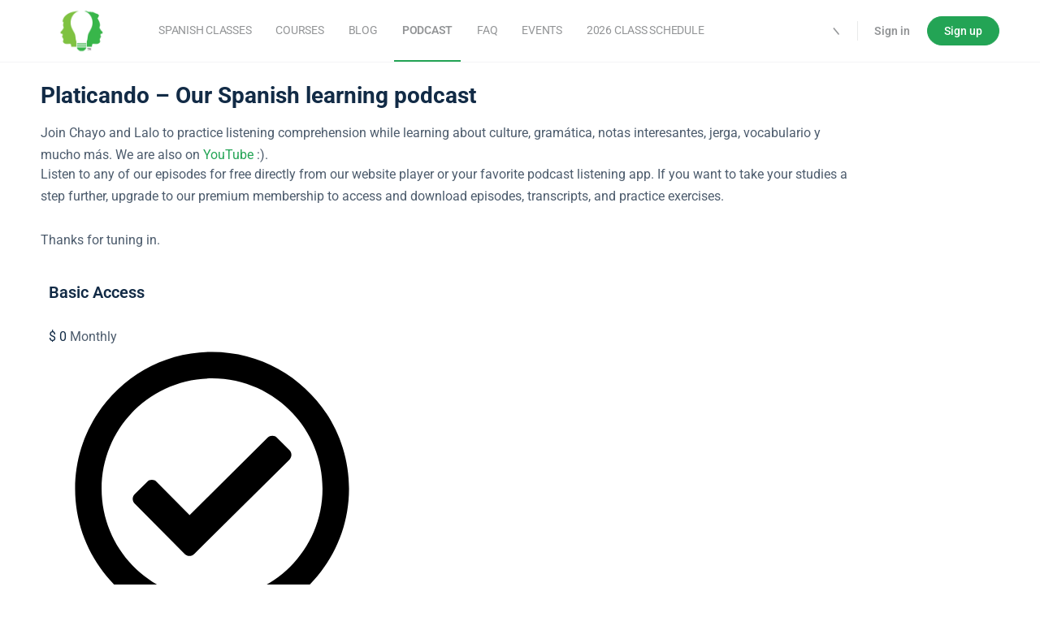

--- FILE ---
content_type: text/html; charset=UTF-8
request_url: https://cultureandlanguagecenter.com/platicando/
body_size: 37017
content:
<!doctype html>
<html lang=en-US>
<head><meta charset=UTF-8><script>if(navigator.userAgent.match(/MSIE|Internet Explorer/i)||navigator.userAgent.match(/Trident\/7\..*?rv:11/i)){var href=document.location.href;if(!href.match(/[?&]nowprocket/)){if(href.indexOf("?")==-1){if(href.indexOf("#")==-1){document.location.href=href+"?nowprocket=1"}else{document.location.href=href.replace("#","?nowprocket=1#")}}else{if(href.indexOf("#")==-1){document.location.href=href+"&nowprocket=1"}else{document.location.href=href.replace("#","&nowprocket=1#")}}}}</script><script>class RocketLazyLoadScripts{constructor(){this.triggerEvents=["keydown","mousedown","mousemove","touchmove","touchstart","touchend","wheel"],this.userEventHandler=this._triggerListener.bind(this),this.touchStartHandler=this._onTouchStart.bind(this),this.touchMoveHandler=this._onTouchMove.bind(this),this.touchEndHandler=this._onTouchEnd.bind(this),this.clickHandler=this._onClick.bind(this),this.interceptedClicks=[],window.addEventListener("pageshow",(e=>{this.persisted=e.persisted})),window.addEventListener("DOMContentLoaded",(()=>{this._preconnect3rdParties()})),this.delayedScripts={normal:[],async:[],defer:[]},this.allJQueries=[]}_addUserInteractionListener(e){document.hidden?e._triggerListener():(this.triggerEvents.forEach((t=>window.addEventListener(t,e.userEventHandler,{passive:!0}))),window.addEventListener("touchstart",e.touchStartHandler,{passive:!0}),window.addEventListener("mousedown",e.touchStartHandler),document.addEventListener("visibilitychange",e.userEventHandler))}_removeUserInteractionListener(){this.triggerEvents.forEach((e=>window.removeEventListener(e,this.userEventHandler,{passive:!0}))),document.removeEventListener("visibilitychange",this.userEventHandler)}_onTouchStart(e){"HTML"!==e.target.tagName&&(window.addEventListener("touchend",this.touchEndHandler),window.addEventListener("mouseup",this.touchEndHandler),window.addEventListener("touchmove",this.touchMoveHandler,{passive:!0}),window.addEventListener("mousemove",this.touchMoveHandler),e.target.addEventListener("click",this.clickHandler),this._renameDOMAttribute(e.target,"onclick","rocket-onclick"))}_onTouchMove(e){window.removeEventListener("touchend",this.touchEndHandler),window.removeEventListener("mouseup",this.touchEndHandler),window.removeEventListener("touchmove",this.touchMoveHandler,{passive:!0}),window.removeEventListener("mousemove",this.touchMoveHandler),e.target.removeEventListener("click",this.clickHandler),this._renameDOMAttribute(e.target,"rocket-onclick","onclick")}_onTouchEnd(e){window.removeEventListener("touchend",this.touchEndHandler),window.removeEventListener("mouseup",this.touchEndHandler),window.removeEventListener("touchmove",this.touchMoveHandler,{passive:!0}),window.removeEventListener("mousemove",this.touchMoveHandler)}_onClick(e){e.target.removeEventListener("click",this.clickHandler),this._renameDOMAttribute(e.target,"rocket-onclick","onclick"),this.interceptedClicks.push(e),e.preventDefault(),e.stopPropagation(),e.stopImmediatePropagation()}_replayClicks(){window.removeEventListener("touchstart",this.touchStartHandler,{passive:!0}),window.removeEventListener("mousedown",this.touchStartHandler),this.interceptedClicks.forEach((e=>{e.target.dispatchEvent(new MouseEvent("click",{view:e.view,bubbles:!0,cancelable:!0}))}))}_renameDOMAttribute(e,t,n){e.hasAttribute&&e.hasAttribute(t)&&(event.target.setAttribute(n,event.target.getAttribute(t)),event.target.removeAttribute(t))}_triggerListener(){this._removeUserInteractionListener(this),"loading"===document.readyState?document.addEventListener("DOMContentLoaded",this._loadEverythingNow.bind(this)):this._loadEverythingNow()}_preconnect3rdParties(){let e=[];document.querySelectorAll("script[type=rocketlazyloadscript]").forEach((t=>{if(t.hasAttribute("src")){const n=new URL(t.src).origin;n!==location.origin&&e.push({src:n,crossOrigin:t.crossOrigin||"module"===t.getAttribute("data-rocket-type")})}})),e=[...new Map(e.map((e=>[JSON.stringify(e),e]))).values()],this._batchInjectResourceHints(e,"preconnect")}async _loadEverythingNow(){this.lastBreath=Date.now(),this._delayEventListeners(),this._delayJQueryReady(this),this._handleDocumentWrite(),this._registerAllDelayedScripts(),this._preloadAllScripts(),await this._loadScriptsFromList(this.delayedScripts.normal),await this._loadScriptsFromList(this.delayedScripts.defer),await this._loadScriptsFromList(this.delayedScripts.async);try{await this._triggerDOMContentLoaded(),await this._triggerWindowLoad()}catch(e){}window.dispatchEvent(new Event("rocket-allScriptsLoaded")),this._replayClicks()}_registerAllDelayedScripts(){document.querySelectorAll("script[type=rocketlazyloadscript]").forEach((e=>{e.hasAttribute("src")?e.hasAttribute("async")&&!1!==e.async?this.delayedScripts.async.push(e):e.hasAttribute("defer")&&!1!==e.defer||"module"===e.getAttribute("data-rocket-type")?this.delayedScripts.defer.push(e):this.delayedScripts.normal.push(e):this.delayedScripts.normal.push(e)}))}async _transformScript(e){return await this._littleBreath(),new Promise((t=>{const n=document.createElement("script");[...e.attributes].forEach((e=>{let t=e.nodeName;"type"!==t&&("data-rocket-type"===t&&(t="type"),n.setAttribute(t,e.nodeValue))})),e.hasAttribute("src")?(n.addEventListener("load",t),n.addEventListener("error",t)):(n.text=e.text,t());try{e.parentNode.replaceChild(n,e)}catch(e){t()}}))}async _loadScriptsFromList(e){const t=e.shift();return t?(await this._transformScript(t),this._loadScriptsFromList(e)):Promise.resolve()}_preloadAllScripts(){this._batchInjectResourceHints([...this.delayedScripts.normal,...this.delayedScripts.defer,...this.delayedScripts.async],"preload")}_batchInjectResourceHints(e,t){var n=document.createDocumentFragment();e.forEach((e=>{if(e.src){const i=document.createElement("link");i.href=e.src,i.rel=t,"preconnect"!==t&&(i.as="script"),e.getAttribute&&"module"===e.getAttribute("data-rocket-type")&&(i.crossOrigin=!0),e.crossOrigin&&(i.crossOrigin=e.crossOrigin),n.appendChild(i)}})),document.head.appendChild(n)}_delayEventListeners(){let e={};function t(t,n){!function(t){function n(n){return e[t].eventsToRewrite.indexOf(n)>=0?"rocket-"+n:n}e[t]||(e[t]={originalFunctions:{add:t.addEventListener,remove:t.removeEventListener},eventsToRewrite:[]},t.addEventListener=function(){arguments[0]=n(arguments[0]),e[t].originalFunctions.add.apply(t,arguments)},t.removeEventListener=function(){arguments[0]=n(arguments[0]),e[t].originalFunctions.remove.apply(t,arguments)})}(t),e[t].eventsToRewrite.push(n)}function n(e,t){let n=e[t];Object.defineProperty(e,t,{get:()=>n||function(){},set(i){e["rocket"+t]=n=i}})}t(document,"DOMContentLoaded"),t(window,"DOMContentLoaded"),t(window,"load"),t(window,"pageshow"),t(document,"readystatechange"),n(document,"onreadystatechange"),n(window,"onload"),n(window,"onpageshow")}_delayJQueryReady(e){let t=window.jQuery;Object.defineProperty(window,"jQuery",{get:()=>t,set(n){if(n&&n.fn&&!e.allJQueries.includes(n)){n.fn.ready=n.fn.init.prototype.ready=function(t){e.domReadyFired?t.bind(document)(n):document.addEventListener("rocket-DOMContentLoaded",(()=>t.bind(document)(n)))};const t=n.fn.on;n.fn.on=n.fn.init.prototype.on=function(){if(this[0]===window){function e(e){return e.split(" ").map((e=>"load"===e||0===e.indexOf("load.")?"rocket-jquery-load":e)).join(" ")}"string"==typeof arguments[0]||arguments[0]instanceof String?arguments[0]=e(arguments[0]):"object"==typeof arguments[0]&&Object.keys(arguments[0]).forEach((t=>{delete Object.assign(arguments[0],{[e(t)]:arguments[0][t]})[t]}))}return t.apply(this,arguments),this},e.allJQueries.push(n)}t=n}})}async _triggerDOMContentLoaded(){this.domReadyFired=!0,await this._littleBreath(),document.dispatchEvent(new Event("rocket-DOMContentLoaded")),await this._littleBreath(),window.dispatchEvent(new Event("rocket-DOMContentLoaded")),await this._littleBreath(),document.dispatchEvent(new Event("rocket-readystatechange")),await this._littleBreath(),document.rocketonreadystatechange&&document.rocketonreadystatechange()}async _triggerWindowLoad(){await this._littleBreath(),window.dispatchEvent(new Event("rocket-load")),await this._littleBreath(),window.rocketonload&&window.rocketonload(),await this._littleBreath(),this.allJQueries.forEach((e=>e(window).trigger("rocket-jquery-load"))),await this._littleBreath();const e=new Event("rocket-pageshow");e.persisted=this.persisted,window.dispatchEvent(e),await this._littleBreath(),window.rocketonpageshow&&window.rocketonpageshow({persisted:this.persisted})}_handleDocumentWrite(){const e=new Map;document.write=document.writeln=function(t){const n=document.currentScript,i=document.createRange(),r=n.parentElement;let o=e.get(n);void 0===o&&(o=n.nextSibling,e.set(n,o));const s=document.createDocumentFragment();i.setStart(s,0),s.appendChild(i.createContextualFragment(t)),r.insertBefore(s,o)}}async _littleBreath(){Date.now()-this.lastBreath>45&&(await this._requestAnimFrame(),this.lastBreath=Date.now())}async _requestAnimFrame(){return document.hidden?new Promise((e=>setTimeout(e))):new Promise((e=>requestAnimationFrame(e)))}static run(){const e=new RocketLazyLoadScripts;e._addUserInteractionListener(e)}}RocketLazyLoadScripts.run();</script>
<link rel=profile href="http://gmpg.org/xfn/11">
<script type="text/html" id=tmpl-bb-link-preview>
<% if ( link_scrapping ) { %>
	<% if ( link_loading ) { %>
		<span class="bb-url-scrapper-loading bb-ajax-loader"><i class="bb-icon-l bb-icon-spinner animate-spin"></i>Loading preview...</span>
	<% } %>
	<% if ( link_success || link_error ) { %>
		<a title="Cancel Preview" href="#" id="bb-close-link-suggestion">Remove Preview</a>
		<div class="bb-link-preview-container">

			<% if ( link_images && link_images.length && link_success && ! link_error && '' !== link_image_index ) { %>
				<div id="bb-url-scrapper-img-holder">
					<div class="bb-link-preview-image">
						<div class="bb-link-preview-image-cover">
							<img src="<%= link_images[link_image_index] %>"/>
						</div>
						<div class="bb-link-preview-icons">
							<%
							if ( link_images.length > 1 ) { %>
								<a data-bp-tooltip-pos="up" data-bp-tooltip="Change image" href="#" class="icon-exchange toolbar-button bp-tooltip" id="icon-exchange"><i class="bb-icon-l bb-icon-exchange"></i></a>
							<% } %>
							<% if ( link_images.length ) { %>
								<a data-bp-tooltip-pos="up" data-bp-tooltip="Remove image" href="#" class="icon-image-slash toolbar-button bp-tooltip" id="bb-link-preview-remove-image"><i class="bb-icon-l bb-icon-image-slash"></i></a>
							<% } %>
							<a data-bp-tooltip-pos="up" data-bp-tooltip="Confirm" class="toolbar-button bp-tooltip" href="#" id="bb-link-preview-select-image">
								<i class="bb-icon-check bb-icon-l"></i>
							</a>
						</div>
					</div>
					<% if ( link_images.length > 1 ) { %>
						<div class="bb-url-thumb-nav">
							<button type="button" id="bb-url-prevPicButton"><span class="bb-icon-l bb-icon-angle-left"></span></button>
							<button type="button" id="bb-url-nextPicButton"><span class="bb-icon-l bb-icon-angle-right"></span></button>
							<div id="bb-url-scrapper-img-count">
								Image <%= link_image_index + 1 %>&nbsp;of&nbsp;<%= link_images.length %>
							</div>
						</div>
					<% } %>
				</div>
			<% } %>

			<% if ( link_success && ! link_error && link_url ) { %>
				<div class="bb-link-preview-info">
					<% var a = document.createElement('a');
						a.href = link_url;
						var hostname = a.hostname;
						var domainName = hostname.replace('www.', '' );
					%>

					<% if ( 'undefined' !== typeof link_title && link_title.trim() && link_description ) { %>
						<p class="bb-link-preview-link-name"><%= domainName %></p>
					<% } %>

					<% if ( link_success && ! link_error ) { %>
						<p class="bb-link-preview-title"><%= link_title %></p>
					<% } %>

					<% if ( link_success && ! link_error ) { %>
						<div class="bb-link-preview-excerpt"><p><%= link_description %></p></div>
					<% } %>
				</div>
			<% } %>
			<% if ( link_error && ! link_success ) { %>
				<div id="bb-url-error" class="bb-url-error"><%= link_error_msg %></div>
			<% } %>
		</div>
	<% } %>
<% } %>
</script>
<script type="text/html" id=tmpl-profile-card-popup>
	<div id="profile-card" class="bb-profile-card bb-popup-card" data-bp-item-id="" data-bp-item-component="members">

		<div class="skeleton-card">
			<div class="skeleton-card-body">
				<div class="skeleton-card-avatar bb-loading-bg"></div>
				<div class="skeleton-card-entity">
					<div class="skeleton-card-type bb-loading-bg"></div>
					<div class="skeleton-card-heading bb-loading-bg"></div>
					<div class="skeleton-card-meta bb-loading-bg"></div>
				</div>
			</div>
						<div class="skeleton-card-footer skeleton-footer-plain">
				<div class="skeleton-card-button bb-loading-bg"></div>
				<div class="skeleton-card-button bb-loading-bg"></div>
				<div class="skeleton-card-button bb-loading-bg"></div>
			</div>
		</div>

		<div class="bb-card-content">
			<div class="bb-card-body">
				<div class="bb-card-avatar">
					<span class="card-profile-status"></span>
					<img src="" alt="">
				</div>
				<div class="bb-card-entity">
					<div class="bb-card-profile-type"></div>
					<h4 class="bb-card-heading"></h4>
					<div class="bb-card-meta">
						<span class="card-meta-item card-meta-joined">Joined <span></span></span>
						<span class="card-meta-item card-meta-last-active"></span>
													<span class="card-meta-item card-meta-followers"></span>
												</div>
				</div>
			</div>
			<div class="bb-card-footer">
								<div class="bb-card-action bb-card-action-outline">
					<a href="" class="card-button card-button-profile">View Profile</a>
				</div>
			</div>
		</div>

	</div>
</script>
<script type="text/html" id=tmpl-group-card-popup>
	<div id="group-card" class="bb-group-card bb-popup-card" data-bp-item-id="" data-bp-item-component="groups">

		<div class="skeleton-card">
			<div class="skeleton-card-body">
				<div class="skeleton-card-avatar bb-loading-bg"></div>
				<div class="skeleton-card-entity">
					<div class="skeleton-card-heading bb-loading-bg"></div>
					<div class="skeleton-card-meta bb-loading-bg"></div>
				</div>
			</div>
						<div class="skeleton-card-footer skeleton-footer-plain">
				<div class="skeleton-card-button bb-loading-bg"></div>
				<div class="skeleton-card-button bb-loading-bg"></div>
			</div>
		</div>

		<div class="bb-card-content">
			<div class="bb-card-body">
				<div class="bb-card-avatar">
					<img src="" alt="">
				</div>
				<div class="bb-card-entity">
					<h4 class="bb-card-heading"></h4>
					<div class="bb-card-meta">
						<span class="card-meta-item card-meta-status"></span>
						<span class="card-meta-item card-meta-type"></span>
						<span class="card-meta-item card-meta-last-active"></span>
					</div>
					<div class="card-group-members">
						<span class="bs-group-members"></span>
					</div>
				</div>
			</div>
			<div class="bb-card-footer">
								<div class="bb-card-action bb-card-action-outline">
					<a href="" class="card-button card-button-group">View Group</a>
				</div>
			</div>
		</div>

	</div>
</script>
<style id=bb_learndash_30_custom_colors>.learndash-wrapper .bb-single-course-sidebar .ld-status.ld-primary-background{background-color:#e2e7ed!important;color:inherit!important}.learndash-wrapper .ld-course-status .ld-status.ld-status-progress.ld-primary-background{background-color:#ebe9e6!important;color:inherit!important}.learndash-wrapper .learndash_content_wrap .wpProQuiz_content .wpProQuiz_button_reShowQuestion:hover{background-color:#fff!important}.learndash-wrapper .learndash_content_wrap .wpProQuiz_content .wpProQuiz_toplistTable th{background-color:transparent!important}.learndash-wrapper .wpProQuiz_content .wpProQuiz_button:not(.wpProQuiz_button_reShowQuestion):not(.wpProQuiz_button_restartQuiz) {color:#fff!important}.learndash-wrapper .wpProQuiz_content .wpProQuiz_button.wpProQuiz_button_restartQuiz{color:#fff!important}.wpProQuiz_content .wpProQuiz_results>div>.wpProQuiz_button,.learndash-wrapper .bb-learndash-content-wrap .ld-item-list .ld-item-list-item a.ld-item-name:hover,.learndash-wrapper .bb-learndash-content-wrap .ld-item-list .ld-item-list-item .ld-item-list-item-preview:hover a.ld-item-name .ld-item-title,.learndash-wrapper .bb-learndash-content-wrap .ld-item-list .ld-item-list-item .ld-item-list-item-preview:hover .ld-expand-button .ld-icon-arrow-down,.lms-topic-sidebar-wrapper .lms-lessions-list>ol li a.bb-lesson-head:hover,.learndash-wrapper .bb-learndash-content-wrap .ld-primary-color-hover:hover,.learndash-wrapper .learndash_content_wrap .ld-table-list-item-quiz .ld-primary-color-hover:hover .ld-item-title,.learndash-wrapper .ld-item-list-item-expanded .ld-table-list-items .ld-table-list-item .ld-table-list-item-quiz .ld-primary-color-hover:hover .ld-item-title,.learndash-wrapper .ld-table-list .ld-table-list-items div.ld-table-list-item a.ld-table-list-item-preview:hover .ld-topic-title,.lms-lesson-content .bb-type-list li a:hover,.lms-lesson-content .lms-quiz-list li a:hover,.learndash-wrapper .ld-expand-button.ld-button-alternate:hover .ld-icon-arrow-down,.learndash-wrapper .ld-table-list .ld-table-list-items div.ld-table-list-item a.ld-table-list-item-preview:hover .ld-topic-title:before,.bb-lessons-list .lms-toggle-lesson i:hover,.lms-topic-sidebar-wrapper .lms-course-quizzes-list>ul li a:hover,.lms-topic-sidebar-wrapper .lms-course-members-list .course-members-list a:hover,.lms-topic-sidebar-wrapper .lms-course-members-list .bb-course-member-wrap>.list-members-extra,.lms-topic-sidebar-wrapper .lms-course-members-list .bb-course-member-wrap>.list-members-extra:hover,.learndash-wrapper .ld-item-list .ld-item-list-item.ld-item-lesson-item .ld-item-list-item-preview .ld-item-name .ld-item-title .ld-item-components span,.bb-about-instructor h5 a:hover,.learndash_content_wrap .comment-respond .comment-author:hover,.single-sfwd-courses .comment-respond .comment-author:hover{color:#23a455!important}.learndash-wrapper .learndash_content_wrap #quiz_continue_link,.learndash-wrapper .learndash_content_wrap .learndash_mark_complete_button,.learndash-wrapper .learndash_content_wrap #learndash_mark_complete_button,.learndash-wrapper .learndash_content_wrap .ld-status-complete,.learndash-wrapper .learndash_content_wrap .ld-alert-success .ld-button,.learndash-wrapper .learndash_content_wrap .ld-alert-success .ld-alert-icon,.wpProQuiz_questionList[data-type="assessment_answer"] .wpProQuiz_questionListItem label.is-selected:before,.wpProQuiz_questionList[data-type="single"] .wpProQuiz_questionListItem label.is-selected:before,.wpProQuiz_questionList[data-type="multiple"] .wpProQuiz_questionListItem label.is-selected:before{background-color:#23a455!important}.wpProQuiz_content .wpProQuiz_results>div>.wpProQuiz_button,.wpProQuiz_questionList[data-type="multiple"] .wpProQuiz_questionListItem label.is-selected:before{border-color:#23a455!important}.learndash-wrapper .wpProQuiz_content .wpProQuiz_button.wpProQuiz_button_restartQuiz,.learndash-wrapper .wpProQuiz_content .wpProQuiz_button.wpProQuiz_button_restartQuiz:hover,#learndash-page-content .sfwd-course-nav .learndash_next_prev_link a:hover,.bb-cover-list-item .ld-primary-background{background-color:#23a455!important}.lms-topic-sidebar-wrapper .ld-secondary-background,.i-progress.i-progress-completed,.bb-cover-list-item .ld-secondary-background,.learndash-wrapper .ld-status-icon.ld-status-complete.ld-secondary-background,.learndash-wrapper .ld-status-icon.ld-quiz-complete,.ld-progress-bar .ld-progress-bar-percentage.ld-secondary-background{background-color:#dda95a!important}.bb-progress .bb-progress-circle{border-color:#dda95a!important}.learndash-wrapper .ld-alert-success{border-color:#dcdfe3!important}.learndash-wrapper .ld-secondary-in-progress-icon{color:#dda95a!important}.learndash-wrapper .bb-learndash-content-wrap .ld-secondary-in-progress-icon{border-left-color:#dedfe2!important;border-top-color:#dedfe2!important}.learndash-wrapper .ld-item-list .ld-item-list-item.ld-item-lesson-item .ld-item-name .ld-item-title .ld-item-components span.ld-status-waiting,.learndash-wrapper .ld-item-list .ld-item-list-item.ld-item-lesson-item .ld-item-name .ld-item-title .ld-item-components span.ld-status-waiting span.ld-icon,.learndash-wrapper .ld-status-waiting{background-color:#d33!important}</style>
<meta name=robots content='index, follow, max-image-preview:large, max-snippet:-1, max-video-preview:-1'/>
<!-- This site is optimized with the Yoast SEO plugin v26.8 - https://yoast.com/product/yoast-seo-wordpress/ -->
<title>Platicando - Our Spanish learning podcast - Culture &amp; Language Center - Spanish Classes</title><link rel=preload as=style href="https://fonts.googleapis.com/css?family=Roboto%3A300%2C400italic%2C600italic%2C700italic%2C400%2C600%2C700&#038;display=swap"/><link rel=stylesheet href="https://fonts.googleapis.com/css?family=Roboto%3A300%2C400italic%2C600italic%2C700italic%2C400%2C600%2C700&#038;display=swap" media=print onload="this.media='all'"/><noscript><link rel=stylesheet href="https://fonts.googleapis.com/css?family=Roboto%3A300%2C400italic%2C600italic%2C700italic%2C400%2C600%2C700&#038;display=swap"/></noscript>
<link rel=canonical href="https://cultureandlanguagecenter.com/platicando/"/>
<meta property=og:locale content=en_US />
<meta property=og:type content=article />
<meta property=og:title content="Platicando - Our Spanish learning podcast - Culture &amp; Language Center - Spanish Classes"/>
<meta property=og:description content="Join Chayo and Lalo to practice listening comprehension while learning about culture, gramática, notas interesantes, jerga, vocabulario y mucho más. We are also on YouTube&hellip;"/>
<meta property=og:url content="https://cultureandlanguagecenter.com/platicando/"/>
<meta property=og:site_name content="Culture &amp; Language Center - Spanish Classes"/>
<meta property=article:modified_time content="2022-06-21T10:57:42+00:00"/>
<meta name=twitter:card content=summary_large_image />
<meta name=twitter:label1 content="Est. reading time"/>
<meta name=twitter:data1 content="1 minute"/>
<script type="application/ld+json" class=yoast-schema-graph>{"@context":"https://schema.org","@graph":[{"@type":"WebPage","@id":"https://cultureandlanguagecenter.com/platicando/","url":"https://cultureandlanguagecenter.com/platicando/","name":"Platicando - Our Spanish learning podcast - Culture &amp; Language Center - Spanish Classes","isPartOf":{"@id":"https://cultureandlanguagecenter.com/#website"},"datePublished":"2020-05-25T05:22:04+00:00","dateModified":"2022-06-21T10:57:42+00:00","breadcrumb":{"@id":"https://cultureandlanguagecenter.com/platicando/#breadcrumb"},"inLanguage":"en-US","potentialAction":[{"@type":"ReadAction","target":["https://cultureandlanguagecenter.com/platicando/"]}]},{"@type":"BreadcrumbList","@id":"https://cultureandlanguagecenter.com/platicando/#breadcrumb","itemListElement":[{"@type":"ListItem","position":1,"name":"Home","item":"https://cultureandlanguagecenter.com/"},{"@type":"ListItem","position":2,"name":"Platicando &#8211; Our Spanish learning podcast"}]},{"@type":"WebSite","@id":"https://cultureandlanguagecenter.com/#website","url":"https://cultureandlanguagecenter.com/","name":"Culture &amp; Language Center - Spanish Classes","description":"Fun, Lively &amp; Effective Spanish Lessons for Adults","publisher":{"@id":"https://cultureandlanguagecenter.com/#organization"},"potentialAction":[{"@type":"SearchAction","target":{"@type":"EntryPoint","urlTemplate":"https://cultureandlanguagecenter.com/?s={search_term_string}"},"query-input":{"@type":"PropertyValueSpecification","valueRequired":true,"valueName":"search_term_string"}}],"inLanguage":"en-US"},{"@type":"Organization","@id":"https://cultureandlanguagecenter.com/#organization","name":"Culture & Language Center LLC","url":"https://cultureandlanguagecenter.com/","logo":{"@type":"ImageObject","inLanguage":"en-US","@id":"https://cultureandlanguagecenter.com/#/schema/logo/image/","url":"https://cultureandlanguagecenter.com/wp-content/uploads/2021/03/Untitled-design.jpg","contentUrl":"https://cultureandlanguagecenter.com/wp-content/uploads/2021/03/Untitled-design.jpg","width":512,"height":512,"caption":"Culture & Language Center LLC"},"image":{"@id":"https://cultureandlanguagecenter.com/#/schema/logo/image/"}}]}</script>
<!-- / Yoast SEO plugin. -->
<link rel=dns-prefetch href='//js.stripe.com'/>
<link rel=dns-prefetch href='//use.fontawesome.com'/>
<link href='https://fonts.gstatic.com' crossorigin rel=preconnect />
<link rel=alternate type="application/rss+xml" title="Culture &amp; Language Center - Spanish Classes &raquo; Feed" href="https://cultureandlanguagecenter.com/feed/"/>
<link rel=alternate type="application/rss+xml" title="Culture &amp; Language Center - Spanish Classes &raquo; Comments Feed" href="https://cultureandlanguagecenter.com/comments/feed/"/>
<link rel=alternate type="text/calendar" title="Culture &amp; Language Center - Spanish Classes &raquo; iCal Feed" href="https://cultureandlanguagecenter.com/events/?ical=1"/>
<link rel=alternate title="oEmbed (JSON)" type="application/json+oembed" href="https://cultureandlanguagecenter.com/wp-json/oembed/1.0/embed?url=https%3A%2F%2Fcultureandlanguagecenter.com%2Fplaticando%2F"/>
<link rel=alternate title="oEmbed (XML)" type="text/xml+oembed" href="https://cultureandlanguagecenter.com/wp-json/oembed/1.0/embed?url=https%3A%2F%2Fcultureandlanguagecenter.com%2Fplaticando%2F&#038;format=xml"/>
<style id=wp-img-auto-sizes-contain-inline-css type='text/css'>img:is([sizes=auto i],[sizes^="auto," i]){contain-intrinsic-size:3000px 1500px}</style>
<link data-minify=1 rel=stylesheet id=mp-theme-css href='https://cultureandlanguagecenter.com/wp-content/cache/min/1/wp-content/plugins/memberpress/css/ui/theme.css?ver=1769208830' type='text/css' media=all />
<link rel=stylesheet id=bp-nouveau-icons-map-css href='https://cultureandlanguagecenter.com/wp-content/plugins/buddyboss-platform/bp-templates/bp-nouveau/icons/css/icons-map.min.css?ver=2.17.0' type='text/css' media=all />
<link data-minify=1 rel=stylesheet id=bp-nouveau-bb-icons-css href='https://cultureandlanguagecenter.com/wp-content/cache/min/1/wp-content/plugins/buddyboss-platform/bp-templates/bp-nouveau/icons/css/bb-icons.min.css?ver=1769208830' type='text/css' media=all />
<link data-minify=1 rel=stylesheet id=dashicons-css href='https://cultureandlanguagecenter.com/wp-content/cache/min/1/wp-includes/css/dashicons.min.css?ver=1769208830' type='text/css' media=all />
<link rel=stylesheet id=bp-nouveau-css href='https://cultureandlanguagecenter.com/wp-content/plugins/buddyboss-platform/bp-templates/bp-nouveau/css/buddypress.min.css?ver=2.17.0' type='text/css' media=all />
<style id=bp-nouveau-inline-css type='text/css'>.list-wrap .bs-group-cover a:before{background:unset}</style>
<link data-minify=1 rel=stylesheet id=tribe-events-pro-mini-calendar-block-styles-css href='https://cultureandlanguagecenter.com/wp-content/cache/min/1/wp-content/plugins/events-calendar-pro/build/css/tribe-events-pro-mini-calendar-block.css?ver=1769208830' type='text/css' media=all />
<link data-minify=1 rel=stylesheet id=tec-variables-skeleton-css href='https://cultureandlanguagecenter.com/wp-content/cache/min/1/wp-content/plugins/event-tickets/common/build/css/variables-skeleton.css?ver=1769208830' type='text/css' media=all />
<link data-minify=1 rel=stylesheet id=tec-variables-full-css href='https://cultureandlanguagecenter.com/wp-content/cache/min/1/wp-content/plugins/event-tickets/common/build/css/variables-full.css?ver=1769208830' type='text/css' media=all />
<link data-minify=1 rel=stylesheet id=event-tickets-plus-tickets-css-css href='https://cultureandlanguagecenter.com/wp-content/cache/min/1/wp-content/plugins/event-tickets-plus/build/css/tickets.css?ver=1769208830' type='text/css' media=all />
<link data-minify=1 rel=stylesheet id=tribe-common-skeleton-style-css href='https://cultureandlanguagecenter.com/wp-content/cache/min/1/wp-content/plugins/event-tickets/common/build/css/common-skeleton.css?ver=1769208830' type='text/css' media=all />
<link data-minify=1 rel=stylesheet id=tribe-common-full-style-css href='https://cultureandlanguagecenter.com/wp-content/cache/min/1/wp-content/plugins/event-tickets/common/build/css/common-full.css?ver=1769208830' type='text/css' media=all />
<link data-minify=1 rel=stylesheet id=event-tickets-tickets-css-css href='https://cultureandlanguagecenter.com/wp-content/cache/min/1/wp-content/plugins/event-tickets/build/css/tickets.css?ver=1769208830' type='text/css' media=all />
<link data-minify=1 rel=stylesheet id=event-tickets-tickets-rsvp-css-css href='https://cultureandlanguagecenter.com/wp-content/cache/min/1/wp-content/plugins/event-tickets/build/css/rsvp-v1.css?ver=1769208830' type='text/css' media=all />
<link data-minify=1 rel=stylesheet id=tribe-events-v2-virtual-single-block-css href='https://cultureandlanguagecenter.com/wp-content/cache/min/1/wp-content/plugins/events-calendar-pro/build/css/events-virtual-single-block.css?ver=1769208830' type='text/css' media=all />
<link data-minify=1 rel=stylesheet id=buddyboss_legacy-css href='https://cultureandlanguagecenter.com/wp-content/cache/min/1/wp-content/themes/buddyboss-theme/inc/plugins/buddyboss-menu-icons/vendor/kucrut/icon-picker/css/types/buddyboss_legacy.css?ver=1769208831' type='text/css' media=all />
<style id=classic-theme-styles-inline-css type='text/css'>.wp-block-button__link{color:#fff;background-color:#32373c;border-radius:9999px;box-shadow:none;text-decoration:none;padding:calc(.667em + 2px) calc(1.333em + 2px);font-size:1.125em}.wp-block-file__button{background:#32373c;color:#fff;text-decoration:none}</style>
<link data-minify=1 rel=stylesheet id=bb_theme_block-buddypanel-style-css-css href='https://cultureandlanguagecenter.com/wp-content/cache/min/1/wp-content/themes/buddyboss-theme/blocks/buddypanel/build/style-buddypanel.css?ver=1769208831' type='text/css' media=all />
<link data-minify=1 rel=stylesheet id=edd-blocks-css href='https://cultureandlanguagecenter.com/wp-content/cache/min/1/wp-content/plugins/easy-digital-downloads/includes/blocks/assets/css/edd-blocks.css?ver=1769208831' type='text/css' media=all />
<style id=global-styles-inline-css type='text/css'>:root{--wp--preset--aspect-ratio--square:1;--wp--preset--aspect-ratio--4-3: 4/3;--wp--preset--aspect-ratio--3-4: 3/4;--wp--preset--aspect-ratio--3-2: 3/2;--wp--preset--aspect-ratio--2-3: 2/3;--wp--preset--aspect-ratio--16-9: 16/9;--wp--preset--aspect-ratio--9-16: 9/16;--wp--preset--color--black:#000;--wp--preset--color--cyan-bluish-gray:#abb8c3;--wp--preset--color--white:#fff;--wp--preset--color--pale-pink:#f78da7;--wp--preset--color--vivid-red:#cf2e2e;--wp--preset--color--luminous-vivid-orange:#ff6900;--wp--preset--color--luminous-vivid-amber:#fcb900;--wp--preset--color--light-green-cyan:#7bdcb5;--wp--preset--color--vivid-green-cyan:#00d084;--wp--preset--color--pale-cyan-blue:#8ed1fc;--wp--preset--color--vivid-cyan-blue:#0693e3;--wp--preset--color--vivid-purple:#9b51e0;--wp--preset--gradient--vivid-cyan-blue-to-vivid-purple:linear-gradient(135deg,#0693e3 0%,#9b51e0 100%);--wp--preset--gradient--light-green-cyan-to-vivid-green-cyan:linear-gradient(135deg,#7adcb4 0%,#00d082 100%);--wp--preset--gradient--luminous-vivid-amber-to-luminous-vivid-orange:linear-gradient(135deg,#fcb900 0%,#ff6900 100%);--wp--preset--gradient--luminous-vivid-orange-to-vivid-red:linear-gradient(135deg,#ff6900 0%,#cf2e2e 100%);--wp--preset--gradient--very-light-gray-to-cyan-bluish-gray:linear-gradient(135deg,#eee 0%,#a9b8c3 100%);--wp--preset--gradient--cool-to-warm-spectrum:linear-gradient(135deg,#4aeadc 0%,#9778d1 20%,#cf2aba 40%,#ee2c82 60%,#fb6962 80%,#fef84c 100%);--wp--preset--gradient--blush-light-purple:linear-gradient(135deg,#ffceec 0%,#9896f0 100%);--wp--preset--gradient--blush-bordeaux:linear-gradient(135deg,#fecda5 0%,#fe2d2d 50%,#6b003e 100%);--wp--preset--gradient--luminous-dusk:linear-gradient(135deg,#ffcb70 0%,#c751c0 50%,#4158d0 100%);--wp--preset--gradient--pale-ocean:linear-gradient(135deg,#fff5cb 0%,#b6e3d4 50%,#33a7b5 100%);--wp--preset--gradient--electric-grass:linear-gradient(135deg,#caf880 0%,#71ce7e 100%);--wp--preset--gradient--midnight:linear-gradient(135deg,#020381 0%,#2874fc 100%);--wp--preset--font-size--small:13px;--wp--preset--font-size--medium:20px;--wp--preset--font-size--large:36px;--wp--preset--font-size--x-large:42px;--wp--preset--spacing--20:.44rem;--wp--preset--spacing--30:.67rem;--wp--preset--spacing--40:1rem;--wp--preset--spacing--50:1.5rem;--wp--preset--spacing--60:2.25rem;--wp--preset--spacing--70:3.38rem;--wp--preset--spacing--80:5.06rem;--wp--preset--shadow--natural:6px 6px 9px rgba(0,0,0,.2);--wp--preset--shadow--deep:12px 12px 50px rgba(0,0,0,.4);--wp--preset--shadow--sharp:6px 6px 0 rgba(0,0,0,.2);--wp--preset--shadow--outlined:6px 6px 0 -3px #fff , 6px 6px #000;--wp--preset--shadow--crisp:6px 6px 0 #000}:where(.is-layout-flex){gap:.5em}:where(.is-layout-grid){gap:.5em}body .is-layout-flex{display:flex}.is-layout-flex{flex-wrap:wrap;align-items:center}.is-layout-flex > :is(*, div){margin:0}body .is-layout-grid{display:grid}.is-layout-grid > :is(*, div){margin:0}:where(.wp-block-columns.is-layout-flex){gap:2em}:where(.wp-block-columns.is-layout-grid){gap:2em}:where(.wp-block-post-template.is-layout-flex){gap:1.25em}:where(.wp-block-post-template.is-layout-grid){gap:1.25em}.has-black-color{color:var(--wp--preset--color--black)!important}.has-cyan-bluish-gray-color{color:var(--wp--preset--color--cyan-bluish-gray)!important}.has-white-color{color:var(--wp--preset--color--white)!important}.has-pale-pink-color{color:var(--wp--preset--color--pale-pink)!important}.has-vivid-red-color{color:var(--wp--preset--color--vivid-red)!important}.has-luminous-vivid-orange-color{color:var(--wp--preset--color--luminous-vivid-orange)!important}.has-luminous-vivid-amber-color{color:var(--wp--preset--color--luminous-vivid-amber)!important}.has-light-green-cyan-color{color:var(--wp--preset--color--light-green-cyan)!important}.has-vivid-green-cyan-color{color:var(--wp--preset--color--vivid-green-cyan)!important}.has-pale-cyan-blue-color{color:var(--wp--preset--color--pale-cyan-blue)!important}.has-vivid-cyan-blue-color{color:var(--wp--preset--color--vivid-cyan-blue)!important}.has-vivid-purple-color{color:var(--wp--preset--color--vivid-purple)!important}.has-black-background-color{background-color:var(--wp--preset--color--black)!important}.has-cyan-bluish-gray-background-color{background-color:var(--wp--preset--color--cyan-bluish-gray)!important}.has-white-background-color{background-color:var(--wp--preset--color--white)!important}.has-pale-pink-background-color{background-color:var(--wp--preset--color--pale-pink)!important}.has-vivid-red-background-color{background-color:var(--wp--preset--color--vivid-red)!important}.has-luminous-vivid-orange-background-color{background-color:var(--wp--preset--color--luminous-vivid-orange)!important}.has-luminous-vivid-amber-background-color{background-color:var(--wp--preset--color--luminous-vivid-amber)!important}.has-light-green-cyan-background-color{background-color:var(--wp--preset--color--light-green-cyan)!important}.has-vivid-green-cyan-background-color{background-color:var(--wp--preset--color--vivid-green-cyan)!important}.has-pale-cyan-blue-background-color{background-color:var(--wp--preset--color--pale-cyan-blue)!important}.has-vivid-cyan-blue-background-color{background-color:var(--wp--preset--color--vivid-cyan-blue)!important}.has-vivid-purple-background-color{background-color:var(--wp--preset--color--vivid-purple)!important}.has-black-border-color{border-color:var(--wp--preset--color--black)!important}.has-cyan-bluish-gray-border-color{border-color:var(--wp--preset--color--cyan-bluish-gray)!important}.has-white-border-color{border-color:var(--wp--preset--color--white)!important}.has-pale-pink-border-color{border-color:var(--wp--preset--color--pale-pink)!important}.has-vivid-red-border-color{border-color:var(--wp--preset--color--vivid-red)!important}.has-luminous-vivid-orange-border-color{border-color:var(--wp--preset--color--luminous-vivid-orange)!important}.has-luminous-vivid-amber-border-color{border-color:var(--wp--preset--color--luminous-vivid-amber)!important}.has-light-green-cyan-border-color{border-color:var(--wp--preset--color--light-green-cyan)!important}.has-vivid-green-cyan-border-color{border-color:var(--wp--preset--color--vivid-green-cyan)!important}.has-pale-cyan-blue-border-color{border-color:var(--wp--preset--color--pale-cyan-blue)!important}.has-vivid-cyan-blue-border-color{border-color:var(--wp--preset--color--vivid-cyan-blue)!important}.has-vivid-purple-border-color{border-color:var(--wp--preset--color--vivid-purple)!important}.has-vivid-cyan-blue-to-vivid-purple-gradient-background{background:var(--wp--preset--gradient--vivid-cyan-blue-to-vivid-purple)!important}.has-light-green-cyan-to-vivid-green-cyan-gradient-background{background:var(--wp--preset--gradient--light-green-cyan-to-vivid-green-cyan)!important}.has-luminous-vivid-amber-to-luminous-vivid-orange-gradient-background{background:var(--wp--preset--gradient--luminous-vivid-amber-to-luminous-vivid-orange)!important}.has-luminous-vivid-orange-to-vivid-red-gradient-background{background:var(--wp--preset--gradient--luminous-vivid-orange-to-vivid-red)!important}.has-very-light-gray-to-cyan-bluish-gray-gradient-background{background:var(--wp--preset--gradient--very-light-gray-to-cyan-bluish-gray)!important}.has-cool-to-warm-spectrum-gradient-background{background:var(--wp--preset--gradient--cool-to-warm-spectrum)!important}.has-blush-light-purple-gradient-background{background:var(--wp--preset--gradient--blush-light-purple)!important}.has-blush-bordeaux-gradient-background{background:var(--wp--preset--gradient--blush-bordeaux)!important}.has-luminous-dusk-gradient-background{background:var(--wp--preset--gradient--luminous-dusk)!important}.has-pale-ocean-gradient-background{background:var(--wp--preset--gradient--pale-ocean)!important}.has-electric-grass-gradient-background{background:var(--wp--preset--gradient--electric-grass)!important}.has-midnight-gradient-background{background:var(--wp--preset--gradient--midnight)!important}.has-small-font-size{font-size:var(--wp--preset--font-size--small)!important}.has-medium-font-size{font-size:var(--wp--preset--font-size--medium)!important}.has-large-font-size{font-size:var(--wp--preset--font-size--large)!important}.has-x-large-font-size{font-size:var(--wp--preset--font-size--x-large)!important}:where(.wp-block-post-template.is-layout-flex){gap:1.25em}:where(.wp-block-post-template.is-layout-grid){gap:1.25em}:where(.wp-block-term-template.is-layout-flex){gap:1.25em}:where(.wp-block-term-template.is-layout-grid){gap:1.25em}:where(.wp-block-columns.is-layout-flex){gap:2em}:where(.wp-block-columns.is-layout-grid){gap:2em}:root :where(.wp-block-pullquote){font-size:1.5em;line-height:1.6}</style>
<link data-minify=1 rel=stylesheet id=booked-tooltipster-css href='https://cultureandlanguagecenter.com/wp-content/cache/min/1/wp-content/plugins/booked/assets/js/tooltipster/css/tooltipster.css?ver=1769208831' type='text/css' media=all />
<link data-minify=1 rel=stylesheet id=booked-tooltipster-theme-css href='https://cultureandlanguagecenter.com/wp-content/cache/min/1/wp-content/plugins/booked/assets/js/tooltipster/css/themes/tooltipster-light.css?ver=1769208831' type='text/css' media=all />
<link data-minify=1 rel=stylesheet id=booked-animations-css href='https://cultureandlanguagecenter.com/wp-content/cache/min/1/wp-content/plugins/booked/assets/css/animations.css?ver=1769208831' type='text/css' media=all />
<link data-minify=1 rel=stylesheet id=booked-css-css href='https://cultureandlanguagecenter.com/wp-content/cache/min/1/wp-content/plugins/booked/dist/booked.css?ver=1769208831' type='text/css' media=all />
<style id=booked-css-inline-css type='text/css'>#ui-datepicker-div.booked_custom_date_picker table.ui-datepicker-calendar tbody td a.ui-state-active,#ui-datepicker-div.booked_custom_date_picker table.ui-datepicker-calendar tbody td a.ui-state-active:hover,body #booked-profile-page input[type="submit"].button-primary:hover,body .booked-list-view button.button:hover,body .booked-list-view input[type="submit"].button-primary:hover,body div.booked-calendar input[type="submit"].button-primary:hover,body .booked-modal input[type="submit"].button-primary:hover,body div.booked-calendar .bc-head,body div.booked-calendar .bc-head .bc-col,body div.booked-calendar .booked-appt-list .timeslot .timeslot-people button:hover,body #booked-profile-page .booked-profile-header,body #booked-profile-page .booked-tabs li.active a,body #booked-profile-page .booked-tabs li.active a:hover,body #booked-profile-page .appt-block .google-cal-button>a:hover,#ui-datepicker-div.booked_custom_date_picker .ui-datepicker-header{background:#0073aa!important}body #booked-profile-page input[type="submit"].button-primary:hover,body div.booked-calendar input[type="submit"].button-primary:hover,body .booked-list-view button.button:hover,body .booked-list-view input[type="submit"].button-primary:hover,body .booked-modal input[type="submit"].button-primary:hover,body div.booked-calendar .bc-head .bc-col,body div.booked-calendar .booked-appt-list .timeslot .timeslot-people button:hover,body #booked-profile-page .booked-profile-header,body #booked-profile-page .appt-block .google-cal-button>a:hover{border-color:#0073aa!important}body div.booked-calendar .bc-row.days,body div.booked-calendar .bc-row.days .bc-col,body .booked-calendarSwitcher.calendar,body #booked-profile-page .booked-tabs,#ui-datepicker-div.booked_custom_date_picker table.ui-datepicker-calendar thead,#ui-datepicker-div.booked_custom_date_picker table.ui-datepicker-calendar thead th{background:#015e8c!important}body div.booked-calendar .bc-row.days .bc-col,body #booked-profile-page .booked-tabs{border-color:#015e8c!important}#ui-datepicker-div.booked_custom_date_picker table.ui-datepicker-calendar tbody td.ui-datepicker-today a,#ui-datepicker-div.booked_custom_date_picker table.ui-datepicker-calendar tbody td.ui-datepicker-today a:hover,body #booked-profile-page input[type="submit"].button-primary,body div.booked-calendar input[type="submit"].button-primary,body .booked-list-view button.button,body .booked-list-view input[type="submit"].button-primary,body .booked-list-view button.button,body .booked-list-view input[type="submit"].button-primary,body .booked-modal input[type="submit"].button-primary,body div.booked-calendar .booked-appt-list .timeslot .timeslot-people button,body #booked-profile-page .booked-profile-appt-list .appt-block.approved .status-block,body #booked-profile-page .appt-block .google-cal-button>a,body .booked-modal p.booked-title-bar,body div.booked-calendar .bc-col:hover .date span,body .booked-list-view a.booked_list_date_picker_trigger.booked-dp-active,body .booked-list-view a.booked_list_date_picker_trigger.booked-dp-active:hover,.booked-ms-modal .booked-book-appt,body #booked-profile-page .booked-tabs li a .counter{background:#23a455}body #booked-profile-page input[type="submit"].button-primary,body div.booked-calendar input[type="submit"].button-primary,body .booked-list-view button.button,body .booked-list-view input[type="submit"].button-primary,body .booked-list-view button.button,body .booked-list-view input[type="submit"].button-primary,body .booked-modal input[type="submit"].button-primary,body #booked-profile-page .appt-block .google-cal-button>a,body div.booked-calendar .booked-appt-list .timeslot .timeslot-people button,body .booked-list-view a.booked_list_date_picker_trigger.booked-dp-active,body .booked-list-view a.booked_list_date_picker_trigger.booked-dp-active:hover{border-color:#23a455}body .booked-modal .bm-window p i.fa,body .booked-modal .bm-window a,body .booked-appt-list .booked-public-appointment-title,body .booked-modal .bm-window p.appointment-title,.booked-ms-modal.visible:hover .booked-book-appt{color:#23a455}.booked-appt-list .timeslot.has-title .booked-public-appointment-title{color:inherit}</style>
<link rel=stylesheet id=bb-pro-enqueue-scripts-css href='https://cultureandlanguagecenter.com/wp-content/plugins/buddyboss-platform-pro/assets/css/index.min.css?ver=2.12.0' type='text/css' media=all />
<link rel=stylesheet id=bb-access-control-css href='https://cultureandlanguagecenter.com/wp-content/plugins/buddyboss-platform-pro/includes/access-control/assets/css/bb-access-control.min.css?ver=2.12.0' type='text/css' media=all />
<link rel=stylesheet id=bb-polls-style-css href='https://cultureandlanguagecenter.com/wp-content/plugins/buddyboss-platform-pro/includes/polls/assets/css/bb-polls.min.css?ver=2.12.0' type='text/css' media=all />
<link rel=stylesheet id=bb-schedule-posts-css href='https://cultureandlanguagecenter.com/wp-content/plugins/buddyboss-platform-pro/includes/schedule-posts/assets/css/bb-schedule-posts.min.css?ver=2.12.0' type='text/css' media=all />
<link rel=stylesheet id=bb-activity-post-feature-image-css href='https://cultureandlanguagecenter.com/wp-content/plugins/buddyboss-platform-pro/includes/platform-settings/activity/post-feature-image/assets/css/bb-activity-post-feature-image.min.css?ver=2.12.0' type='text/css' media=all />
<link rel=stylesheet id=bb-cropper-css-css href='https://cultureandlanguagecenter.com/wp-content/plugins/buddyboss-platform/bp-core/css/vendor/cropper.min.css?ver=2.17.0' type='text/css' media=all />
<link rel=stylesheet id=bb-meprlms-frontend-css href='https://cultureandlanguagecenter.com/wp-content/plugins/buddyboss-platform-pro/includes/integrations/meprlms/assets/css/meprlms-frontend.min.css?ver=2.17.0' type='text/css' media=all />
<link rel=stylesheet id=bb-tutorlms-admin-css href='https://cultureandlanguagecenter.com/wp-content/plugins/buddyboss-platform-pro/includes/integrations/tutorlms/assets/css/bb-tutorlms-admin.min.css?ver=2.17.0' type='text/css' media=all />
<link data-minify=1 rel=stylesheet id=tribe-events-v2-single-skeleton-css href='https://cultureandlanguagecenter.com/wp-content/cache/min/1/wp-content/plugins/the-events-calendar/build/css/tribe-events-single-skeleton.css?ver=1769208831' type='text/css' media=all />
<link data-minify=1 rel=stylesheet id=tribe-events-v2-single-skeleton-full-css href='https://cultureandlanguagecenter.com/wp-content/cache/min/1/wp-content/plugins/the-events-calendar/build/css/tribe-events-single-full.css?ver=1769208831' type='text/css' media=all />
<link data-minify=1 rel=stylesheet id=tec-events-elementor-widgets-base-styles-css href='https://cultureandlanguagecenter.com/wp-content/cache/min/1/wp-content/plugins/the-events-calendar/build/css/integrations/plugins/elementor/widgets/widget-base.css?ver=1769208831' type='text/css' media=all />
<link rel=stylesheet id=learndash_quiz_front_css-css href='//cultureandlanguagecenter.com/wp-content/plugins/sfwd-lms/themes/legacy/templates/learndash_quiz_front.min.css?ver=4.25.8.1' type='text/css' media=all />
<link data-minify=1 rel=stylesheet id=learndash-css href='https://cultureandlanguagecenter.com/wp-content/cache/min/1/wp-content/plugins/sfwd-lms/src/assets/dist/css/styles.css?ver=1769208831' type='text/css' media=all />
<style id=jquery-dropdown-css-css media=all>.jq-dropdown{display:none;position:absolute;z-index:1039}.jq-dropdown .jq-dropdown-menu,.jq-dropdown .jq-dropdown-panel{background:#fff;border:1px solid #ddd;border-radius:4px;box-shadow:0 5px 10px #0003;list-style:none;margin:0;max-width:360px;min-width:160px;overflow:visible;padding:4px 0}.jq-dropdown .jq-dropdown-panel{padding:10px}.jq-dropdown.jq-dropdown-tip{margin-top:8px}.jq-dropdown.jq-dropdown-tip:before{border-bottom:7px solid #ddd;border-left:7px solid #0000;border-right:7px solid #0000;content:"";display:inline-block;left:9px;position:absolute;top:-6px}.jq-dropdown.jq-dropdown-tip:after{border-bottom:6px solid #fff;border-left:6px solid #0000;border-right:6px solid #0000;content:"";display:inline-block;left:10px;position:absolute;top:-5px}.jq-dropdown.jq-dropdown-tip.jq-dropdown-anchor-right:before{left:auto;right:9px}.jq-dropdown.jq-dropdown-tip.jq-dropdown-anchor-right:after{left:auto;right:10px}.jq-dropdown.jq-dropdown-scroll .jq-dropdown-menu,.jq-dropdown.jq-dropdown-scroll .jq-dropdown-panel{max-height:180px;overflow:auto}.jq-dropdown .jq-dropdown-menu li{line-height:18px;list-style:none;margin:0;padding:0}.jq-dropdown .jq-dropdown-menu label,.jq-dropdown .jq-dropdown-menu li>a{color:inherit;display:block;line-height:18px;margin:0;padding:3px 15px;text-decoration:none;white-space:nowrap}.jq-dropdown .jq-dropdown-menu label:hover,.jq-dropdown .jq-dropdown-menu li>a:hover{background-color:#f2f2f2;color:inherit;cursor:pointer}.jq-dropdown .jq-dropdown-menu .jq-dropdown-divider{border-top:1px solid #e5e5e5;font-size:1px;margin:5px 0;padding:0}</style>
<style id=learndash_lesson_video-css media=all>body.learndash-cpt.learndash-embed-responsive .ld-video{height:0;overflow:hidden;padding-bottom:56.25%;position:relative}body.learndash-cpt.learndash-embed-responsive .ld-video div.wp-video,body.learndash-cpt.learndash-embed-responsive .ld-video embed,body.learndash-cpt.learndash-embed-responsive .ld-video iframe,body.learndash-cpt.learndash-embed-responsive .ld-video object,body.learndash-cpt.learndash-embed-responsive .ld-video video{height:100%;left:0;top:0;width:100%!important}body.learndash-cpt.learndash-embed-responsive .ld-video iframe{position:absolute}body.learndash-cpt.learndash-embed-responsive .ld-video[data-video-provider=vooplayer] iframe{position:unset}body.learndash-cpt.learndash-embed-responsive .ld-video[data-video-provider=vooplayer] .spotlightr-id iframe{position:absolute}body.learndash-cpt.learndash-embed-responsive .mejs-container.mejs-video,body.learndash-cpt.learndash-embed-responsive .mejs-overlay.mejs-video.load,body.learndash-cpt.learndash-embed-responsive .wp-video,body.learndash-cpt.learndash-embed-responsive video.wp-video-shortcode{height:100%!important;width:100%!important}body.learndash-cpt.learndash-embed-responsive .mejs-container.mejs-video{padding-top:56.25%}body.learndash-cpt.learndash-embed-responsive .wp-video,body.learndash-cpt.learndash-embed-responsive video.wp-video-shortcode{max-width:100%!important}body.learndash-cpt.learndash-embed-responsive video.wp-video-shortcode{position:relative}body.learndash-cpt.learndash-embed-responsive .mejs-container.mejs-video .mejs-mediaelement{bottom:0;left:0;position:absolute;right:0;top:0}body.learndash-cpt.learndash-embed-responsive .mejs-container.mejs-video .mejs-overlay-play{bottom:0;height:auto!important;left:0;right:0;top:0;width:auto!important}</style>
<link data-minify=1 rel=stylesheet id=learndash-admin-bar-css href='https://cultureandlanguagecenter.com/wp-content/cache/min/1/wp-content/plugins/sfwd-lms/src/assets/dist/css/admin-bar/styles.css?ver=1769208831' type='text/css' media=all />
<link data-minify=1 rel=stylesheet id=learndash-course-grid-skin-grid-css href='https://cultureandlanguagecenter.com/wp-content/cache/min/1/wp-content/plugins/sfwd-lms/includes/course-grid/templates/skins/grid/style.css?ver=1769208831' type='text/css' media=all />
<link data-minify=1 rel=stylesheet id=learndash-course-grid-pagination-css href='https://cultureandlanguagecenter.com/wp-content/cache/min/1/wp-content/plugins/sfwd-lms/includes/course-grid/templates/pagination/style.css?ver=1769208831' type='text/css' media=all />
<link data-minify=1 rel=stylesheet id=learndash-course-grid-filter-css href='https://cultureandlanguagecenter.com/wp-content/cache/min/1/wp-content/plugins/sfwd-lms/includes/course-grid/templates/filter/style.css?ver=1769208831' type='text/css' media=all />
<link data-minify=1 rel=stylesheet id=learndash-course-grid-card-grid-1-css href='https://cultureandlanguagecenter.com/wp-content/cache/min/1/wp-content/plugins/sfwd-lms/includes/course-grid/templates/cards/grid-1/style.css?ver=1769208831' type='text/css' media=all />
<link rel=stylesheet id=edd-styles-css href='https://cultureandlanguagecenter.com/wp-content/plugins/easy-digital-downloads/assets/build/css/frontend/edd.min.css?ver=3.6.4' type='text/css' media=all />
<link data-minify=1 rel=stylesheet id=redux-extendify-styles-css href='https://cultureandlanguagecenter.com/wp-content/cache/min/1/wp-content/themes/buddyboss-theme/inc/admin/framework/redux-core/assets/css/extendify-utilities.css?ver=1769208831' type='text/css' media=all />
<link data-minify=1 rel=stylesheet id=buddyboss-theme-fonts-css href='https://cultureandlanguagecenter.com/wp-content/cache/min/1/wp-content/themes/buddyboss-theme/assets/fonts/fonts.css?ver=1769208831' type='text/css' media=all />
<link data-minify=1 rel=stylesheet id=learndash-front-css href='https://cultureandlanguagecenter.com/wp-content/cache/min/1/wp-content/plugins/sfwd-lms/themes/ld30/assets/css/learndash.min.css?ver=1769208831' type='text/css' media=all />
<style id=learndash-front-inline-css type='text/css'>.learndash-wrapper .ld-item-list .ld-item-list-item.ld-is-next,.learndash-wrapper .wpProQuiz_content .wpProQuiz_questionListItem label:focus-within{border-color:#23a455}.learndash-wrapper .ld-breadcrumbs a,.learndash-wrapper .ld-lesson-item.ld-is-current-lesson .ld-lesson-item-preview-heading,.learndash-wrapper .ld-lesson-item.ld-is-current-lesson .ld-lesson-title,.learndash-wrapper .ld-primary-color-hover:hover,.learndash-wrapper .ld-primary-color,.learndash-wrapper .ld-primary-color-hover:hover,.learndash-wrapper .ld-primary-color,.learndash-wrapper .ld-tabs .ld-tabs-navigation .ld-tab.ld-active,.learndash-wrapper .ld-button.ld-button-transparent,.learndash-wrapper .ld-button.ld-button-reverse,.learndash-wrapper .ld-icon-certificate,.learndash-wrapper .ld-login-modal .ld-login-modal-login .ld-modal-heading,#wpProQuiz_user_content a,.learndash-wrapper .ld-item-list .ld-item-list-item a.ld-item-name:hover,.learndash-wrapper .ld-focus-comments__heading-actions .ld-expand-button,.learndash-wrapper .ld-focus-comments__heading a,.learndash-wrapper .ld-focus-comments .comment-respond a,.learndash-wrapper .ld-focus-comment .ld-comment-reply a.comment-reply-link:hover,.learndash-wrapper .ld-expand-button.ld-button-alternate{color:#23a455!important}.learndash-wrapper .ld-focus-comment.bypostauthor>.ld-comment-wrapper,.learndash-wrapper .ld-focus-comment.role-group_leader>.ld-comment-wrapper,.learndash-wrapper .ld-focus-comment.role-administrator>.ld-comment-wrapper{background-color:rgba(35,164,85,.03)!important}.learndash-wrapper .ld-primary-background,.learndash-wrapper .ld-tabs .ld-tabs-navigation .ld-tab.ld-active:after{background:#23a455!important}.learndash-wrapper .ld-course-navigation .ld-lesson-item.ld-is-current-lesson .ld-status-incomplete,
		.learndash-wrapper .ld-focus-comment.bypostauthor:not(.ptype-sfwd-assignment) >.ld-comment-wrapper>.ld-comment-avatar img,
		.learndash-wrapper .ld-focus-comment.role-group_leader>.ld-comment-wrapper>.ld-comment-avatar img,
		.learndash-wrapper .ld-focus-comment.role-administrator>.ld-comment-wrapper>.ld-comment-avatar img {border-color:#23a455!important}.learndash-wrapper .ld-loading::before{border-top:3px solid #23a455!important}.learndash-wrapper .ld-button:hover:not([disabled]):not(.ld-button-transparent):not(.ld--ignore-inline-css),
		#learndash-tooltips .ld-tooltip:after,
		#learndash-tooltips .ld-tooltip,
		.ld-tooltip:not(.ld-tooltip--modern) [role="tooltip"],
		.learndash-wrapper .ld-primary-background,
		.learndash-wrapper .btn-join:not(.ld--ignore-inline-css),
		.learndash-wrapper #btn-join:not(.ld--ignore-inline-css),
		.learndash-wrapper .ld-button:not([disabled]):not(.ld-button-reverse):not(.ld-button-transparent):not(.ld--ignore-inline-css),
		.learndash-wrapper .ld-expand-button:not([disabled]),
		.learndash-wrapper .wpProQuiz_content .wpProQuiz_button:not([disabled]):not(.wpProQuiz_button_reShowQuestion):not(.wpProQuiz_button_restartQuiz),
		.learndash-wrapper .wpProQuiz_content .wpProQuiz_button2:not([disabled]),
		.learndash-wrapper .ld-focus .ld-focus-sidebar .ld-course-navigation-heading,
		.learndash-wrapper .ld-focus-comments .form-submit #submit,
		.learndash-wrapper .ld-login-modal input[type='submit']:not([disabled]),
		.learndash-wrapper .ld-login-modal .ld-login-modal-register:not([disabled]),
		.learndash-wrapper .wpProQuiz_content .wpProQuiz_certificate a.btn-blue:not([disabled]),
		.learndash-wrapper .ld-focus .ld-focus-header .ld-user-menu .ld-user-menu-items a:not([disabled]),
		#wpProQuiz_user_content table.wp-list-table thead th,
		#wpProQuiz_overlay_close:not([disabled]),
		.learndash-wrapper .ld-expand-button.ld-button-alternate:not([disabled]) .ld-icon {background-color:#23a455!important;color:#000}.learndash-wrapper .ld-focus .ld-focus-sidebar .ld-focus-sidebar-trigger:not([disabled]):not(:hover):not(:focus) .ld-icon {background-color:#23a455}.learndash-wrapper .ld-focus .ld-focus-sidebar .ld-focus-sidebar-trigger:hover .ld-icon,.learndash-wrapper .ld-focus .ld-focus-sidebar .ld-focus-sidebar-trigger:focus .ld-icon{border-color:#23a455;color:#23a455}.learndash-wrapper .ld-button:focus:not(.ld-button-transparent):not(.ld--ignore-inline-css),
		.learndash-wrapper .btn-join:focus:not(.ld--ignore-inline-css),
		.learndash-wrapper #btn-join:focus:not(.ld--ignore-inline-css),
		.learndash-wrapper .ld-expand-button:focus,
		.learndash-wrapper .wpProQuiz_content .wpProQuiz_button:not(.wpProQuiz_button_reShowQuestion):focus:not(.wpProQuiz_button_restartQuiz),
		.learndash-wrapper .wpProQuiz_content .wpProQuiz_button2:focus,
		.learndash-wrapper .ld-focus-comments .form-submit #submit,
		.learndash-wrapper .ld-login-modal input[type='submit']:focus,
		.learndash-wrapper .ld-login-modal .ld-login-modal-register:focus,
		.learndash-wrapper .wpProQuiz_content .wpProQuiz_certificate a.btn-blue:focus {opacity:.75;outline-color:#23a455}.learndash-wrapper .ld-button:hover:not(.ld-button-transparent):not(.ld--ignore-inline-css),
		.learndash-wrapper .btn-join:hover:not(.ld--ignore-inline-css),
		.learndash-wrapper #btn-join:hover:not(.ld--ignore-inline-css),
		.learndash-wrapper .ld-expand-button:hover,
		.learndash-wrapper .wpProQuiz_content .wpProQuiz_button:not(.wpProQuiz_button_reShowQuestion):hover:not(.wpProQuiz_button_restartQuiz),
		.learndash-wrapper .wpProQuiz_content .wpProQuiz_button2:hover,
		.learndash-wrapper .ld-focus-comments .form-submit #submit,
		.learndash-wrapper .ld-login-modal input[type='submit']:hover,
		.learndash-wrapper .ld-login-modal .ld-login-modal-register:hover,
		.learndash-wrapper .wpProQuiz_content .wpProQuiz_certificate a.btn-blue:hover {background-color:#23a455;opacity:.85}.learndash-wrapper .ld-item-list .ld-item-search .ld-closer:focus{border-color:#23a455}.learndash-wrapper .ld-focus .ld-focus-header .ld-user-menu .ld-user-menu-items:before{border-bottom-color:#23a455!important}.learndash-wrapper .ld-button.ld-button-transparent:hover{background:transparent!important}.learndash-wrapper .ld-button.ld-button-transparent:focus{outline-color:#23a455}.learndash-wrapper .ld-focus .ld-focus-header .sfwd-mark-complete .learndash_mark_complete_button:not(.ld--ignore-inline-css),
		.learndash-wrapper .ld-focus .ld-focus-header #sfwd-mark-complete #learndash_mark_complete_button,
		.learndash-wrapper .ld-button.ld-button-transparent,
		.learndash-wrapper .ld-button.ld-button-alternate,
		.learndash-wrapper .ld-expand-button.ld-button-alternate {background-color:transparent!important}.learndash-wrapper .ld-focus-header .ld-user-menu .ld-user-menu-items a,.learndash-wrapper .ld-button.ld-button-reverse:hover,.learndash-wrapper .ld-alert-success .ld-alert-icon.ld-icon-certificate,.learndash-wrapper .ld-alert-warning .ld-button,.learndash-wrapper .ld-primary-background.ld-status{color:#fff!important}.learndash-wrapper .ld-status.ld-status-unlocked{background-color:rgba(35,164,85,.2)!important;color:#23a455!important}.learndash-wrapper .wpProQuiz_content .wpProQuiz_addToplist{background-color:rgba(35,164,85,.1)!important;border:1px solid #23a455!important}.learndash-wrapper .wpProQuiz_content .wpProQuiz_toplistTable th{background:#23a455!important}.learndash-wrapper .wpProQuiz_content .wpProQuiz_toplistTrOdd{background-color:rgba(35,164,85,.1)!important}.learndash-wrapper .wpProQuiz_content .wpProQuiz_time_limit .wpProQuiz_progress{background-color:#23a455!important}.learndash-wrapper #quiz_continue_link,
		.learndash-wrapper .ld-secondary-background,
		.learndash-wrapper .learndash_mark_complete_button:not(.ld--ignore-inline-css),
		.learndash-wrapper #learndash_mark_complete_button,
		.learndash-wrapper .ld-status-complete,
		.learndash-wrapper .ld-alert-success .ld-button,
		.learndash-wrapper .ld-alert-success .ld-alert-icon {background-color:#dda95a!important}.learndash-wrapper #quiz_continue_link:focus,
		.learndash-wrapper .learndash_mark_complete_button:focus:not(.ld--ignore-inline-css),
		.learndash-wrapper #learndash_mark_complete_button:focus,
		.learndash-wrapper .ld-alert-success .ld-button:focus {outline-color:#dda95a}.learndash-wrapper .wpProQuiz_content a#quiz_continue_link{background-color:#dda95a!important}.learndash-wrapper .wpProQuiz_content a#quiz_continue_link:focus{outline-color:#dda95a}.learndash-wrapper .course_progress .sending_progress_bar{background:#dda95a!important}.learndash-wrapper .wpProQuiz_content .wpProQuiz_button_reShowQuestion:hover,.learndash-wrapper .wpProQuiz_content .wpProQuiz_button_restartQuiz:hover{background-color:#dda95a!important;opacity:.75}.learndash-wrapper .wpProQuiz_content .wpProQuiz_button_reShowQuestion:focus,.learndash-wrapper .wpProQuiz_content .wpProQuiz_button_restartQuiz:focus{outline-color:#dda95a}.learndash-wrapper .ld-secondary-color-hover:hover,
		.learndash-wrapper .ld-secondary-color,
		.learndash-wrapper .ld-focus .ld-focus-header .sfwd-mark-complete .learndash_mark_complete_button:not(.ld--ignore-inline-css),
		.learndash-wrapper .ld-focus .ld-focus-header #sfwd-mark-complete #learndash_mark_complete_button,
		.learndash-wrapper .ld-focus .ld-focus-header .sfwd-mark-complete:after {color:#dda95a!important}.learndash-wrapper .ld-secondary-in-progress-icon{border-left-color:#dda95a!important;border-top-color:#dda95a!important}.learndash-wrapper .ld-alert-success{border-color:#dda95a;background-color:transparent!important;color:#dda95a}.learndash-wrapper .ld-alert-warning{background-color:transparent}.learndash-wrapper .ld-status-waiting,.learndash-wrapper .ld-alert-warning .ld-alert-icon{background-color:#d33!important}.learndash-wrapper .ld-tertiary-color-hover:hover,.learndash-wrapper .ld-tertiary-color,.learndash-wrapper .ld-alert-warning{color:#d33!important}.learndash-wrapper .ld-tertiary-background{background-color:#d33!important}.learndash-wrapper .ld-alert-warning{border-color:#d33!important}.learndash-wrapper .ld-tertiary-background,.learndash-wrapper .ld-alert-warning .ld-alert-icon{color:#fff!important}.learndash-wrapper .wpProQuiz_content .wpProQuiz_reviewQuestion li.wpProQuiz_reviewQuestionReview,.learndash-wrapper .wpProQuiz_content .wpProQuiz_box li.wpProQuiz_reviewQuestionReview{background-color:#d33!important}</style>
<link data-minify=1 rel=stylesheet id=font-awesome-official-css href='https://cultureandlanguagecenter.com/wp-content/cache/min/1/releases/v6.1.2/css/all.css?ver=1769208831' type='text/css' media=all crossorigin=anonymous />
<link data-minify=1 rel=stylesheet id=event-tickets-rsvp-css href='https://cultureandlanguagecenter.com/wp-content/cache/min/1/wp-content/plugins/event-tickets/build/css/rsvp.css?ver=1769208831' type='text/css' media=all />
<link rel=stylesheet id=bp-zoom-css href='https://cultureandlanguagecenter.com/wp-content/plugins/buddyboss-platform-pro/includes/integrations/zoom/assets/css/bp-zoom.min.css?ver=2.12.0' type='text/css' media=all />
<link rel=stylesheet id=buddyboss-theme-magnific-popup-css-css href='https://cultureandlanguagecenter.com/wp-content/themes/buddyboss-theme/assets/css/vendors/magnific-popup.min.css?ver=2.17.0' type='text/css' media=all />
<link rel=stylesheet id=buddyboss-theme-select2-css-css href='https://cultureandlanguagecenter.com/wp-content/themes/buddyboss-theme/assets/css/vendors/select2.min.css?ver=2.17.0' type='text/css' media=all />
<link rel=stylesheet id=buddyboss-theme-css-css href='https://cultureandlanguagecenter.com/wp-content/themes/buddyboss-theme/assets/css/theme.min.css?ver=2.17.0' type='text/css' media=all />
<link rel=stylesheet id=buddyboss-theme-template-css href='https://cultureandlanguagecenter.com/wp-content/themes/buddyboss-theme/assets/css/template-v2.min.css?ver=2.17.0' type='text/css' media=all />
<link rel=stylesheet id=buddyboss-theme-buddypress-css href='https://cultureandlanguagecenter.com/wp-content/themes/buddyboss-theme/assets/css/buddypress.min.css?ver=2.17.0' type='text/css' media=all />
<link rel=stylesheet id=buddyboss-theme-learndash-css href='https://cultureandlanguagecenter.com/wp-content/themes/buddyboss-theme/assets/css/learndash.min.css?ver=2.17.0' type='text/css' media=all />
<link rel=stylesheet id=buddyboss-theme-elementor-css href='https://cultureandlanguagecenter.com/wp-content/themes/buddyboss-theme/assets/css/elementor.min.css?ver=2.17.0' type='text/css' media=all />
<link rel=stylesheet id=buddyboss-theme-eventscalendar-css href='https://cultureandlanguagecenter.com/wp-content/themes/buddyboss-theme/assets/css/eventscalendar.min.css?ver=2.17.0' type='text/css' media=all />
<link rel=stylesheet id=buddyboss-theme-eventscalendar-v2-css href='https://cultureandlanguagecenter.com/wp-content/themes/buddyboss-theme/assets/css/eventscalendar-v2.min.css?ver=2.17.0' type='text/css' media=all />
<link rel=stylesheet id=buddyboss-theme-plugins-css href='https://cultureandlanguagecenter.com/wp-content/themes/buddyboss-theme/assets/css/plugins.min.css?ver=2.17.0' type='text/css' media=all />
<link rel=stylesheet id=buddyboss-theme-memberpress-css href='https://cultureandlanguagecenter.com/wp-content/themes/buddyboss-theme/assets/css/memberpress.min.css?ver=2.17.0' type='text/css' media=all />
<link rel=stylesheet id=elementor-frontend-css href='https://cultureandlanguagecenter.com/wp-content/plugins/elementor/assets/css/frontend.min.css?ver=3.34.2' type='text/css' media=all />
<link rel=stylesheet id=elementor-post-27766-css href='https://cultureandlanguagecenter.com/wp-content/uploads/elementor/css/post-27766.css?ver=1769203268' type='text/css' media=all />
<link data-minify=1 rel=stylesheet id=font-awesome-5-all-css href='https://cultureandlanguagecenter.com/wp-content/cache/min/1/wp-content/plugins/elementor/assets/lib/font-awesome/css/all.min.css?ver=1769208831' type='text/css' media=all />
<link rel=stylesheet id=font-awesome-4-shim-css href='https://cultureandlanguagecenter.com/wp-content/plugins/elementor/assets/lib/font-awesome/css/v4-shims.min.css?ver=3.34.2' type='text/css' media=all />
<link rel=stylesheet id=widget-spacer-css href='https://cultureandlanguagecenter.com/wp-content/plugins/elementor/assets/css/widget-spacer.min.css?ver=3.34.2' type='text/css' media=all />
<link rel=stylesheet id=e-ribbon-css href='https://cultureandlanguagecenter.com/wp-content/plugins/elementor-pro/assets/css/conditionals/ribbon.min.css?ver=3.31.2' type='text/css' media=all />
<link rel=stylesheet id=widget-price-table-css href='https://cultureandlanguagecenter.com/wp-content/plugins/elementor-pro/assets/css/widget-price-table.min.css?ver=3.31.2' type='text/css' media=all />
<link rel=stylesheet id=elementor-post-30179-css href='https://cultureandlanguagecenter.com/wp-content/uploads/elementor/css/post-30179.css?ver=1769288638' type='text/css' media=all />
<link data-minify=1 rel=stylesheet id=bdt-uikit-css href='https://cultureandlanguagecenter.com/wp-content/cache/min/1/wp-content/plugins/bdthemes-element-pack-lite/assets/css/bdt-uikit.css?ver=1769208831' type='text/css' media=all />
<link data-minify=1 rel=stylesheet id=ep-helper-css href='https://cultureandlanguagecenter.com/wp-content/cache/min/1/wp-content/plugins/bdthemes-element-pack-lite/assets/css/ep-helper.css?ver=1769208831' type='text/css' media=all />
<style id=rocket-lazyload-inline-css type='text/css'>.rll-youtube-player{position:relative;padding-bottom:56.23%;height:0;overflow:hidden;max-width:100%}.rll-youtube-player:focus-within{outline:2px solid currentColor;outline-offset:5px}.rll-youtube-player iframe{position:absolute;top:0;left:0;width:100%;height:100%;z-index:100;background:0 0}.rll-youtube-player img{bottom:0;display:block;left:0;margin:auto;max-width:100%;width:100%;position:absolute;right:0;top:0;border:none;height:auto;-webkit-transition:.4s all;-moz-transition:.4s all;transition:.4s all}.rll-youtube-player img:hover{-webkit-filter:brightness(75%)}.rll-youtube-player .play{height:100%;width:100%;left:0;top:0;position:absolute;background:url(https://cultureandlanguagecenter.com/wp-content/plugins/wp-rocket/assets/img/youtube.png) no-repeat center;background-color:transparent!important;cursor:pointer;border:none}</style>
<link data-minify=1 rel=stylesheet id=font-awesome-official-v4shim-css href='https://cultureandlanguagecenter.com/wp-content/cache/min/1/releases/v6.1.2/css/v4-shims.css?ver=1769208831' type='text/css' media=all crossorigin=anonymous />
<link data-minify=1 rel=stylesheet id=elementor-gf-local-roboto-css href='https://cultureandlanguagecenter.com/wp-content/cache/min/1/wp-content/uploads/elementor/google-fonts/css/roboto.css?ver=1769208831' type='text/css' media=all />
<link data-minify=1 rel=stylesheet id=elementor-gf-local-robotoslab-css href='https://cultureandlanguagecenter.com/wp-content/cache/min/1/wp-content/uploads/elementor/google-fonts/css/robotoslab.css?ver=1769208831' type='text/css' media=all />
<script type=rocketlazyloadscript data-rocket-type="text/javascript">
            window._bbssoDOMReady = function (callback) {
                if ( document.readyState === "complete" || document.readyState === "interactive" ) {
                    callback();
                } else {
                    document.addEventListener( "DOMContentLoaded", callback );
                }
            };
            </script><script type="text/javascript" src="https://cultureandlanguagecenter.com/wp-includes/js/jquery/jquery.min.js?ver=3.7.1" id=jquery-core-js></script>
<script type="text/javascript" src="https://cultureandlanguagecenter.com/wp-includes/js/jquery/jquery-migrate.min.js?ver=3.4.1" id=jquery-migrate-js defer></script>
<script type="text/javascript" id=bb-twemoji-js-extra>var bbemojiSettings={"baseUrl":"https://s.w.org/images/core/emoji/14.0.0/72x72/","ext":".png","svgUrl":"https://s.w.org/images/core/emoji/14.0.0/svg/","svgExt":".svg"};</script>
<script type=rocketlazyloadscript data-rocket-type="text/javascript" src="https://cultureandlanguagecenter.com/wp-includes/js/twemoji.min.js?ver=2.17.0" id=bb-twemoji-js defer></script>
<script type=rocketlazyloadscript data-rocket-type="text/javascript" src="https://cultureandlanguagecenter.com/wp-content/plugins/buddyboss-platform/bp-core/js/bb-emoji-loader.min.js?ver=2.17.0" id=bb-emoji-loader-js defer></script>
<script type="text/javascript" id=bb-reaction-js-extra>var bbReactionVars={"ajax_url":"https://cultureandlanguagecenter.com/wp-admin/admin-ajax.php"};</script>
<script type=rocketlazyloadscript data-rocket-type="text/javascript" src="https://cultureandlanguagecenter.com/wp-content/plugins/buddyboss-platform-pro/includes/reactions/assets/js/bb-reaction.min.js?ver=2.12.0" id=bb-reaction-js defer></script>
<script type=rocketlazyloadscript data-rocket-type="text/javascript" src="https://cultureandlanguagecenter.com/wp-content/plugins/buddyboss-platform/bp-core/js/widget-members.min.js?ver=2.17.0" id=bp-widget-members-js defer></script>
<script type=rocketlazyloadscript data-rocket-type="text/javascript" src="https://cultureandlanguagecenter.com/wp-content/plugins/buddyboss-platform/bp-core/js/jquery-query.min.js?ver=2.17.0" id=bp-jquery-query-js defer></script>
<script type=rocketlazyloadscript data-rocket-type="text/javascript" src="https://cultureandlanguagecenter.com/wp-content/plugins/buddyboss-platform/bp-core/js/vendor/jquery-cookie.min.js?ver=2.17.0" id=bp-jquery-cookie-js defer></script>
<script type=rocketlazyloadscript data-rocket-type="text/javascript" src="https://cultureandlanguagecenter.com/wp-content/plugins/buddyboss-platform/bp-core/js/vendor/jquery-scroll-to.min.js?ver=2.17.0" id=bp-jquery-scroll-to-js defer></script>
<script type="text/javascript" id=bp-media-dropzone-js-extra>var bp_media_dropzone={"dictDefaultMessage":"Drop files here to upload","dictFallbackMessage":"Your browser does not support drag'n'drop file uploads.","dictFallbackText":"Please use the fallback form below to upload your files like in the olden days.","dictFileTooBig":"Sorry, file size is too big ({{filesize}} MB). Max file size limit: {{maxFilesize}} MB.","dictInvalidFileType":"You can't upload files of this type.","dictResponseError":"Server responded with {{statusCode}} code.","dictCancelUpload":"Cancel upload","dictUploadCanceled":"Upload canceled.","dictCancelUploadConfirmation":"Are you sure you want to cancel this upload?","dictRemoveFile":"Remove file","dictMaxFilesExceeded":"You cannot upload more than 10 files at a time."};</script>
<script type=rocketlazyloadscript data-rocket-type="text/javascript" src="https://cultureandlanguagecenter.com/wp-content/plugins/buddyboss-platform/bp-core/js/vendor/dropzone.min.js?ver=2.17.0" id=bp-media-dropzone-js defer></script>
<script type=rocketlazyloadscript data-rocket-type="text/javascript" src="https://cultureandlanguagecenter.com/wp-content/plugins/buddyboss-platform-pro/includes/integrations/meprlms/assets/js/bb-meprlms-frontend.min.js?ver=2.17.0" id=bb-meprlms-frontend-js defer></script>
<script type="text/javascript" id=bb-tutorlms-admin-js-extra>var bbTutorLMSVars={"ajax_url":"https://cultureandlanguagecenter.com/wp-admin/admin-ajax.php","select_course_placeholder":"Start typing a course name to associate with this group."};</script>
<script type=rocketlazyloadscript data-rocket-type="text/javascript" src="https://cultureandlanguagecenter.com/wp-content/plugins/buddyboss-platform-pro/includes/integrations/tutorlms/assets/js/bb-tutorlms-admin.min.js?ver=2.17.0" id=bb-tutorlms-admin-js defer></script>
<script type=rocketlazyloadscript data-minify=1 data-rocket-type="text/javascript" src="https://cultureandlanguagecenter.com/wp-content/cache/min/1/wp-content/plugins/buddyboss-platform/bp-core/js/vendor/magnific-popup.js?ver=1757706971" id=bp-nouveau-magnific-popup-js defer></script>
<script type=rocketlazyloadscript data-minify=1 data-rocket-type="text/javascript" src="https://cultureandlanguagecenter.com/wp-content/cache/min/1/wp-content/plugins/buddyboss-platform/bp-core/js/vendor/exif.js?ver=1757706971" id=bp-exif-js defer></script>
<script type="text/javascript" src="https://cultureandlanguagecenter.com/wp-content/plugins/elementor/assets/lib/font-awesome/js/v4-shims.min.js?ver=3.34.2" id=font-awesome-4-shim-js defer></script>
<script type=rocketlazyloadscript data-rocket-type="text/javascript" src="https://js.stripe.com/v3/?ver=v3" id=sandhills-stripe-js-v3-js defer></script>
<link rel="https://api.w.org/" href="https://cultureandlanguagecenter.com/wp-json/"/><link rel=alternate title=JSON type="application/json" href="https://cultureandlanguagecenter.com/wp-json/wp/v2/pages/30179"/><link rel=EditURI type="application/rsd+xml" title=RSD href="https://cultureandlanguagecenter.com/xmlrpc.php?rsd"/>
<meta name=generator content="WordPress 6.9"/>
<link rel=shortlink href='https://cultureandlanguagecenter.com/?p=30179'/>
<script type=rocketlazyloadscript>var ajaxurl = 'https://cultureandlanguagecenter.com/wp-admin/admin-ajax.php';</script>
<!-- Google tag (gtag.js) -->
<script type=rocketlazyloadscript async src="https://www.googletagmanager.com/gtag/js?id=AW-852212703"></script>
<script type=rocketlazyloadscript>
  window.dataLayer = window.dataLayer || [];
  function gtag(){dataLayer.push(arguments);}
  gtag('js', new Date());

  gtag('config', 'AW-852212703');
</script>
<!-- Global site tag (gtag.js) - Google Analytics -->
<script type=rocketlazyloadscript async src="https://www.googletagmanager.com/gtag/js?id=G-DJBYFD1Y20"></script>
<script type=rocketlazyloadscript>
  window.dataLayer = window.dataLayer || [];
  function gtag(){dataLayer.push(arguments);}
  gtag('js', new Date());

  gtag('config', 'G-DJBYFD1Y20');
</script>
<script type=rocketlazyloadscript>
  gtag('config', 'AW-852212703/zcXrCInEgqwDEN_3rpYD', {
    'phone_conversion_number': '(619) 722-3082'
  });
</script>
<meta name=et-api-version content=v1><meta name=et-api-origin content="https://cultureandlanguagecenter.com"><link rel="https://theeventscalendar.com/" href="https://cultureandlanguagecenter.com/wp-json/tribe/tickets/v1/"/><meta name=tec-api-version content=v1><meta name=tec-api-origin content="https://cultureandlanguagecenter.com"><link rel=alternate href="https://cultureandlanguagecenter.com/wp-json/tribe/events/v1/"/><meta name=generator content="Easy Digital Downloads v3.6.4"/>
<meta name=generator content="Redux 4.4.11"/><meta name=viewport content="width=device-width, initial-scale=1.0, maximum-scale=3.0, user-scalable=1"/><meta name=generator content="Elementor 3.34.2; features: e_font_icon_svg, additional_custom_breakpoints; settings: css_print_method-external, google_font-enabled, font_display-auto">
<link rel=icon href="https://cultureandlanguagecenter.com/wp-content/uploads/2018/04/widerlogo100x90.png" sizes=32x32 />
<link rel=icon href="https://cultureandlanguagecenter.com/wp-content/uploads/2018/04/widerlogo100x90.png" sizes=192x192 />
<link rel=apple-touch-icon href="https://cultureandlanguagecenter.com/wp-content/uploads/2018/04/widerlogo100x90.png"/>
<meta name=msapplication-TileImage content="https://cultureandlanguagecenter.com/wp-content/uploads/2018/04/widerlogo100x90.png"/>
<style id=buddyboss_theme-style>:root{--bb-primary-color:#23a455;--bb-primary-color-rgb:35 , 164 , 85;--bb-body-background-color:#fff;--bb-body-background-color-rgb:255 , 255 , 255;--bb-content-background-color:#fff;--bb-content-alternate-background-color:#fbfbfc;--bb-content-border-color:#e7e9ec;--bb-content-border-color-rgb:231 , 233 , 236;--bb-cover-image-background-color:#607387;--bb-headings-color:#122b46;--bb-headings-color-rgb:18 , 43 , 70;--bb-body-text-color:#4d5c6d;--bb-body-text-color-rgb:77 , 92 , 109;--bb-alternate-text-color:#a3a5a9;--bb-alternate-text-color-rgb:163 , 165 , 169;--bb-primary-button-background-regular:#23a455;--bb-primary-button-background-hover:#1e42dd;--bb-primary-button-border-regular:#23a455;--bb-primary-button-border-hover:#1e42dd;--bb-primary-button-text-regular:#fff;--bb-primary-button-text-regular-rgb:255 , 255 , 255;--bb-primary-button-text-hover:#fff;--bb-primary-button-text-hover-rgb:255 , 255 , 255;--bb-secondary-button-background-regular:#f2f4f5;--bb-secondary-button-background-hover:#385dff;--bb-secondary-button-border-regular:#f2f4f5;--bb-secondary-button-border-hover:#385dff;--bb-secondary-button-text-regular:#1e2132;--bb-secondary-button-text-hover:#fff;--bb-header-background:#fff;--bb-header-alternate-background:#f2f4f5;--bb-header-links:#939597;--bb-header-links-hover:#23a455;--bb-header-mobile-logo-size:100px;--bb-header-height:76px;--bb-sidenav-background:#fff;--bb-sidenav-text-regular:#939597;--bb-sidenav-text-hover:#939597;--bb-sidenav-text-active:#fff;--bb-sidenav-menu-background-color-regular:#fff;--bb-sidenav-menu-background-color-hover:#f2f4f5;--bb-sidenav-menu-background-color-active:#23a455;--bb-sidenav-count-text-color-regular:#939597;--bb-sidenav-count-text-color-hover:#fff;--bb-sidenav-count-text-color-active:#23a455;--bb-sidenav-count-background-color-regular:#f2f4f5;--bb-sidenav-count-background-color-hover:#23a455;--bb-sidenav-count-background-color-active:#fff;--bb-footer-background:#fff;--bb-footer-widget-background:#fff;--bb-footer-text-color:#5a5a5a;--bb-footer-menu-link-color-regular:#5a5a5a;--bb-footer-menu-link-color-hover:#385dff;--bb-footer-menu-link-color-active:#1e2132;--bb-admin-screen-bgr-color:#fafbfd;--bb-admin-screen-txt-color:#122b46;--bb-login-register-link-color-regular:#5a5a5a;--bb-login-register-link-color-hover:#1e42dd;--bb-login-register-button-background-color-regular:#385dff;--bb-login-register-button-background-color-hover:#1e42dd;--bb-login-register-button-border-color-regular:#385dff;--bb-login-register-button-border-color-hover:#1e42dd;--bb-login-register-button-text-color-regular:#fff;--bb-login-register-button-text-color-hover:#fff;--bb-label-background-color:#d7dfff;--bb-label-text-color:#385dff;--bb-tooltip-background:#122b46;--bb-tooltip-background-rgb:18 , 43 , 70;--bb-tooltip-color:#fff;--bb-default-notice-color:#007cff;--bb-default-notice-color-rgb:0 , 124 , 255;--bb-success-color:#23a455;--bb-success-color-rgb:35 , 164 , 85;--bb-warning-color:#f7ba45;--bb-warning-color-rgb:247 , 186 , 69;--bb-danger-color:#ef3e46;--bb-danger-color-rgb:239 , 62 , 70;--bb-login-custom-heading-color:#fff;--bb-button-radius:100px;--bb-block-radius:10px;--bb-option-radius:5px;--bb-block-radius-inner:6px;--bb-input-radius:6px;--bb-label-type-radius:6px;--bb-checkbox-radius:5.4px;--bb-primary-button-focus-shadow:0 0 1px 2px rgba(0,0,0,.05) , inset 0 0 0 2px rgba(0,0,0,.08);--bb-secondary-button-focus-shadow:0 0 1px 2px rgba(0,0,0,.05) , inset 0 0 0 2px rgba(0,0,0,.08);--bb-outline-button-focus-shadow:0 0 1px 2px rgba(0,0,0,.05) , inset 0 0 0 2px rgba(0,0,0,.08);--bb-input-focus-shadow:0 0 0 2px rgba(var(--bb-primary-color-rgb),.1);--bb-input-focus-border-color:var(--bb-primary-color);--bb-widget-title-text-transform:none}.bb-style-primary-bgr-color{background-color:#23a455}.bb-style-border-radius{border-radius:100px}#site-logo .site-title img{max-height:inherit}.site-header-container .site-branding{min-width:100px}#site-logo .site-title .bb-logo img,#site-logo .site-title img.bb-logo,.buddypanel .site-title img{width:100px}.site-header-container #site-logo .bb-logo.bb-logo-dark,.llms-sidebar.bb-dark-theme .site-header-container #site-logo .bb-logo,.site-header-container .ld-focus-custom-logo .bb-logo.bb-logo-dark,.bb-custom-ld-focus-mode-enabled:not(.bb-custom-ld-logo-enabled) .site-header-container .ld-focus-custom-logo .bb-logo.bb-logo-dark,.bb-dark-theme.bb-custom-ld-focus-mode-enabled:not(.bb-custom-ld-logo-enabled) .site-header-container .ld-focus-custom-logo img,.bb-sfwd-aside.bb-dark-theme:not(.bb-custom-ld-logo-enabled) .site-header-container #site-logo .bb-logo,.buddypanel .site-branding div img.bb-logo.bb-logo-dark,.bb-sfwd-aside.bb-dark-theme .buddypanel .site-branding div img.bb-logo,.buddypanel .site-branding h1 img.bb-logo.bb-logo-dark,.bb-sfwd-aside.bb-dark-theme .buddypanel .site-branding h1 img.bb-logo{display:none}.llms-sidebar.bb-dark-theme .site-header-container #site-logo .bb-logo.bb-logo-dark,.bb-dark-theme.bb-custom-ld-focus-mode-enabled:not(.bb-custom-ld-logo-enabled) .site-header-container .ld-focus-custom-logo .bb-logo.bb-logo-dark,.bb-sfwd-aside.bb-dark-theme .site-header-container #site-logo .bb-logo.bb-logo-dark,.buddypanel .site-branding div img.bb-logo,.bb-sfwd-aside.bb-dark-theme .buddypanel .site-branding div img.bb-logo.bb-logo-dark,.buddypanel .site-branding h1 img.bb-logo,.bb-sfwd-aside.bb-dark-theme .buddypanel .site-branding h1 img.bb-logo.bb-logo-dark{display:inline}#site-logo .site-title img{max-height:inherit}.llms-sidebar.bb-dark-theme .site-header-container .site-branding,.bb-sfwd-aside.bb-dark-theme .site-header-container .site-branding{min-width:100px}.llms-sidebar.bb-dark-theme #site-logo .site-title .bb-logo.bb-logo-dark img,.bb-sfwd-aside.bb-dark-theme #site-logo .site-title .bb-logo.bb-logo-dark img,.llms-sidebar.bb-dark-theme #site-logo .site-title img.bb-logo.bb-logo-dark,.bb-sfwd-aside.bb-dark-theme #site-logo .site-title img.bb-logo.bb-logo-dark,.bb-custom-ld-focus-mode-enabled .site-header-container .ld-focus-custom-logo .bb-logo.bb-logo-dark,.bb-sfwd-aside.bb-dark-theme .buddypanel .site-branding div img.bb-logo.bb-logo-dark{width:100px}.llms-sidebar.bb-dark-theme .site-title img.bb-mobile-logo.bb-mobile-logo-dark,.bb-sfwd-aside.bb-dark-theme:not(.bb-custom-ld-logo-enabled) .site-title img.bb-mobile-logo.bb-mobile-logo-dark {display:inline}.site-title img.bb-mobile-logo.bb-mobile-logo-dark,.llms-sidebar.bb-dark-theme .site-title img.bb-mobile-logo,.bb-sfwd-aside.bb-dark-theme:not(.bb-custom-ld-logo-enabled) .site-title img.bb-mobile-logo {display:none}.llms-sidebar.bb-dark-theme .site-title img.bb-mobile-logo.bb-mobile-logo-dark,.bb-sfwd-aside.bb-dark-theme .site-title img.bb-mobile-logo.bb-mobile-logo-dark{width:100px}.site-title img.bb-mobile-logo{width:100px}.site-header-container #site-logo .bb-logo img,.site-header-container #site-logo .site-title img.bb-logo,.site-title img.bb-mobile-logo{max-height:76px}.sticky-header .site-content,body.buddypress.sticky-header .site-content,.bb-buddypanel.sticky-header .site-content,.single-sfwd-quiz.bb-buddypanel.sticky-header .site-content,.single-sfwd-lessons.bb-buddypanel.sticky-header .site-content,.single-sfwd-topic.bb-buddypanel.sticky-header .site-content{padding-top:76px}.site-header .site-header-container,.header-search-wrap,.header-search-wrap input.search-field,.header-search-wrap form.search-form{height:76px}.sticky-header .bp-feedback.bp-sitewide-notice{top:76px}@media screen and (max-width:767px){.bb-mobile-header{height:76px}#learndash-content .lms-topic-sidebar-wrapper .lms-topic-sidebar-data,.lifter-topic-sidebar-wrapper .lifter-topic-sidebar-data{height:calc(90vh - 76px)}}[data-balloon]:after,[data-bp-tooltip]:after{background-color:rgba(18,43,70,1);box-shadow:none}[data-balloon]:before,[data-bp-tooltip]:before{background:no-repeat url(data:image/svg+xml;charset=utf-8,%3Csvg%20xmlns%3D%22http://www.w3.org/2000/svg%22%20width%3D%2236px%22%20height%3D%2212px%22%3E%3Cpath%20fill%3D%22rgba\(\ 18,43,70,1\ \)%22%20transform%3D%22rotate\(0\)%22%20d%3D%22M2.658,0.000%20C-13.615,0.000%2050.938,0.000%2034.662,0.000%20C28.662,0.000%2023.035,12.002%2018.660,12.002%20C14.285,12.002%208.594,0.000%202.658,0.000%20Z%22/%3E%3C/svg%3E);background-size:100% auto}[data-bp-tooltip][data-bp-tooltip-pos="right"]:before,[data-balloon][data-balloon-pos="right"]:before{background:no-repeat url(data:image/svg+xml;charset=utf-8,%3Csvg%20xmlns%3D%22http://www.w3.org/2000/svg%22%20width%3D%2212px%22%20height%3D%2236px%22%3E%3Cpath%20fill%3D%22rgba\(\ 18,43,70,1\ \)%22%20transform%3D%22rotate\(90\ 6\ 6\)%22%20d%3D%22M2.658,0.000%20C-13.615,0.000%2050.938,0.000%2034.662,0.000%20C28.662,0.000%2023.035,12.002%2018.660,12.002%20C14.285,12.002%208.594,0.000%202.658,0.000%20Z%22/%3E%3C/svg%3E);background-size:100% auto}[data-bp-tooltip][data-bp-tooltip-pos="left"]:before,[data-balloon][data-balloon-pos="left"]:before{background:no-repeat url(data:image/svg+xml;charset=utf-8,%3Csvg%20xmlns%3D%22http://www.w3.org/2000/svg%22%20width%3D%2212px%22%20height%3D%2236px%22%3E%3Cpath%20fill%3D%22rgba\(\ 18,43,70,1\ \)%22%20transform%3D%22rotate\(-90\ 18\ 18\)%22%20d%3D%22M2.658,0.000%20C-13.615,0.000%2050.938,0.000%2034.662,0.000%20C28.662,0.000%2023.035,12.002%2018.660,12.002%20C14.285,12.002%208.594,0.000%202.658,0.000%20Z%22/%3E%3C/svg%3E);background-size:100% auto}[data-bp-tooltip][data-bp-tooltip-pos="down-left"]:before,[data-bp-tooltip][data-bp-tooltip-pos="down"]:before,[data-balloon][data-balloon-pos="down"]:before{background:no-repeat url(data:image/svg+xml;charset=utf-8,%3Csvg%20xmlns%3D%22http://www.w3.org/2000/svg%22%20width%3D%2236px%22%20height%3D%2212px%22%3E%3Cpath%20fill%3D%22rgba\(\ 18,43,70,1\ \)%22%20transform%3D%22rotate\(180\ 18\ 6\)%22%20d%3D%22M2.658,0.000%20C-13.615,0.000%2050.938,0.000%2034.662,0.000%20C28.662,0.000%2023.035,12.002%2018.660,12.002%20C14.285,12.002%208.594,0.000%202.658,0.000%20Z%22/%3E%3C/svg%3E);background-size:100% auto}</style>
<style id=buddyboss_theme-bp-style>#buddypress #header-cover-image.has-default,#buddypress #header-cover-image.has-default .guillotine-window img,.bs-group-cover.has-default a{background-color:#607387}body.buddypress.register.login-split-page .login-split .split-overlay,body.buddypress.activation.login-split-page .login-split .split-overlay{opacity:.3}body.buddypress.register .register-section-logo img,body.buddypress.activation .activate-section-logo img{width:120px}</style>
<style id=buddyboss_theme-learndash-style>.learndash-wrapper .bb-ld-tabs #learndash-course-content{top:-86px}html[dir="rtl"] .learndash_next_prev_link a.next-link,html[dir="rtl"] .learndash_next_prev_link span.next-link{border-radius:100px 0 0 100px}html[dir="rtl"] .learndash_next_prev_link a.prev-link,html[dir="rtl"] .learndash_next_prev_link span.prev-link{border-radius:0 100px 100px 0}</style>
<style id=buddyboss_theme-custom-style>a.bb-close-panel i{top:21px}</style>
<style id=learndash-focus-mode-style>.ld-in-focus-mode .learndash-wrapper .learndash_content_wrap{max-width:960px}.ld-in-focus-mode .learndash-wrapper .bb-lms-header .lms-header-title,.ld-in-focus-mode .learndash-wrapper .bb-lms-header .lms-header-instructor{max-width:960px}</style><noscript><style id=rocket-lazyload-nojs-css>.rll-youtube-player,[data-lazy-src]{display:none!important}</style></noscript>
</head>
<body class="bp-nouveau wp-singular page-template-default page page-id-30179 page-parent wp-theme-buddyboss-theme tribe-no-js tec-no-tickets-on-recurring tec-no-rsvp-on-recurring edd-js-none buddyboss-theme bb-template-v2 buddypanel-logo-off bb-custom-typo  header-style-1  menu-style-standard sticky-header bb-tribe-events-views-v2 bp-search elementor-default elementor-kit-27766 elementor-page elementor-page-30179 no-js tribe-theme-buddyboss-theme learndash-theme"><noscript><meta HTTP-EQUIV="refresh" content="0;url='http://cultureandlanguagecenter.com/platicando/?PageSpeed=noscript'" /><style><!--table,div,span,font,p{display:none} --></style><div style="display:block">Please click <a href="http://cultureandlanguagecenter.com/platicando/?PageSpeed=noscript">here</a> if you are not redirected within a few seconds.</div></noscript>
<style>.edd-js-none .edd-has-js,.edd-js .edd-no-js,body.edd-js input.edd-no-js{display:none}</style>
<script type=rocketlazyloadscript>/* <![CDATA[ */(function(){var c = document.body.classList;c.remove('edd-js-none');c.add('edd-js');})();/* ]]> */</script>
<div id=page class=site>
<header id=masthead class="site-header site-header--bb">
<div class="container site-header-container flex default-header">
<a href="#" class=bb-toggle-panel>
<i class="bb-icon-l bb-icon-sidebar"></i>
<span class=screen-reader-text>Toggle Side Panel</span>
</a>
<div id=site-logo class="site-branding buddypanel_logo_display_off">
<div class=site-title>
<a href="https://cultureandlanguagecenter.com/" rel=home aria-label="Go to Culture &amp; Language Center - Spanish Classes homepage">
<img width=512 height=512 src="https://cultureandlanguagecenter.com/wp-content/uploads/2018/05/Untitled-design.jpg" class=bb-logo alt="Culture &amp; Language Center" decoding=async srcset="https://cultureandlanguagecenter.com/wp-content/uploads/2018/05/Untitled-design.jpg 512w, https://cultureandlanguagecenter.com/wp-content/uploads/2018/05/Untitled-design-150x150.jpg 150w, https://cultureandlanguagecenter.com/wp-content/uploads/2018/05/Untitled-design-300x300.jpg 300w, https://cultureandlanguagecenter.com/wp-content/uploads/2018/05/Untitled-design-100x100.jpg 100w" sizes="(max-width: 512px) 100vw, 512px"/><img width=512 height=512 src="https://cultureandlanguagecenter.com/wp-content/uploads/2018/05/Untitled-design.jpg" class="bb-logo bb-logo-dark" alt="Culture &amp; Language Center" decoding=async srcset="https://cultureandlanguagecenter.com/wp-content/uploads/2018/05/Untitled-design.jpg 512w, https://cultureandlanguagecenter.com/wp-content/uploads/2018/05/Untitled-design-150x150.jpg 150w, https://cultureandlanguagecenter.com/wp-content/uploads/2018/05/Untitled-design-300x300.jpg 300w, https://cultureandlanguagecenter.com/wp-content/uploads/2018/05/Untitled-design-100x100.jpg 100w" sizes="(max-width: 512px) 100vw, 512px"/>	</a>
</div>
</div>	<nav id=site-navigation class=main-navigation data-menu-space=120>
<div id=primary-navbar>
<ul id=primary-menu class="primary-menu bb-primary-overflow"><li id=menu-item-45476 class="menu-item menu-item-type-post_type menu-item-object-page menu-item-45476 no-icon"><a href="https://cultureandlanguagecenter.com/online-spanish-classes/"><span>SPANISH CLASSES</span></a></li>
<li id=menu-item-34684 class="menu-item menu-item-type-post_type menu-item-object-page menu-item-34684 no-icon"><a href="https://cultureandlanguagecenter.com/courses/"><span>COURSES</span></a></li>
<li id=menu-item-31867 class="menu-item menu-item-type-post_type menu-item-object-page menu-item-31867 no-icon"><a href="https://cultureandlanguagecenter.com/blogenespanol/"><span>BLOG</span></a></li>
<li id=menu-item-36506 class="menu-item menu-item-type-post_type menu-item-object-page current-menu-item page_item page-item-30179 current_page_item menu-item-36506 no-icon"><a href="https://cultureandlanguagecenter.com/platicando/" aria-current=page><span>PODCAST</span></a></li>
<li id=menu-item-35331 class="menu-item menu-item-type-post_type menu-item-object-page menu-item-35331 no-icon"><a href="https://cultureandlanguagecenter.com/faq/"><span>FAQ</span></a></li>
<li id=menu-item-38451 class="menu-item menu-item-type-custom menu-item-object-custom menu-item-38451 no-icon"><a href="https://cultureandlanguagecenter.com/events/"><span>EVENTS</span></a></li>
<li id=menu-item-32085 class="menu-item menu-item-type-post_type menu-item-object-page menu-item-32085 no-icon"><a href="https://cultureandlanguagecenter.com/class-schedule/"><span>2026 CLASS SCHEDULE</span></a></li>
</ul>	<div id=navbar-collapse>
<a class=more-button href="#">
<i class="bb-icon-f bb-icon-ellipsis-h"></i>
<span class=screen-reader-text>More options</span>
</a>
<div class=sub-menu>
<div class=wrapper>
<ul id=navbar-extend class=sub-menu-inner></ul>
</div>
</div>
</div>
</div>
</nav>
<div id=header-aside class="header-aside name_and_avatar">
<div class=header-aside-inner>
<a href="#" class=header-search-link data-balloon-pos=down data-balloon=Search aria-label=Search><i class="bb-icon-l bb-icon-search"></i></a>
<span class="search-separator bb-separator"></span>
<div class=bb-header-buttons>
<a href="https://cultureandlanguagecenter.com/wp-login.php" class="button small outline signin-button link">Sign in</a>
<a href="https://cultureandlanguagecenter.com/register/" class="button small signup">Sign up</a>
</div>
</div><!-- .header-aside-inner -->
</div><!-- #header-aside -->
</div>
<div class="bb-mobile-header-wrapper bb-single-icon">
<div class="bb-mobile-header flex align-items-center">
<div class=bb-left-panel-icon-wrap>
<a href="#" class="push-left bb-left-panel-mobile" aria-label="Open Menu"><i class="bb-icon-l bb-icon-bars"></i></a>
</div>
<div class="flex-1 mobile-logo-wrapper">
<div class=site-title>
<a href="https://cultureandlanguagecenter.com/" rel=home>
<img width=512 height=512 src="https://cultureandlanguagecenter.com/wp-content/uploads/2018/05/Untitled-design.jpg" class=bb-mobile-logo alt="Culture &amp; Language Center" decoding=async srcset="https://cultureandlanguagecenter.com/wp-content/uploads/2018/05/Untitled-design.jpg 512w, https://cultureandlanguagecenter.com/wp-content/uploads/2018/05/Untitled-design-150x150.jpg 150w, https://cultureandlanguagecenter.com/wp-content/uploads/2018/05/Untitled-design-300x300.jpg 300w, https://cultureandlanguagecenter.com/wp-content/uploads/2018/05/Untitled-design-100x100.jpg 100w" sizes="(max-width: 512px) 100vw, 512px"/><img width=512 height=512 src="https://cultureandlanguagecenter.com/wp-content/uploads/2018/05/Untitled-design.jpg" class="bb-mobile-logo bb-mobile-logo-dark" alt="Culture &amp; Language Center" decoding=async srcset="https://cultureandlanguagecenter.com/wp-content/uploads/2018/05/Untitled-design.jpg 512w, https://cultureandlanguagecenter.com/wp-content/uploads/2018/05/Untitled-design-150x150.jpg 150w, https://cultureandlanguagecenter.com/wp-content/uploads/2018/05/Untitled-design-300x300.jpg 300w, https://cultureandlanguagecenter.com/wp-content/uploads/2018/05/Untitled-design-100x100.jpg 100w" sizes="(max-width: 512px) 100vw, 512px"/>	</a>
</div>
</div>
<div class=header-aside>
<a data-balloon-pos=left data-balloon=Search aria-label=Search href="#" class="push-right header-search-link"><i class="bb-icon-l bb-icon-search"></i></a>
</div>
</div>
<div class=header-search-wrap>
<div class=container>
<form role=search method=get class=search-form action="https://cultureandlanguagecenter.com/">
<label>
<span class=screen-reader-text>Search for:</span>
<input type=search class=search-field-top placeholder=Search value="" name=s />
</label>
</form>
<a data-balloon-pos=left data-balloon=Close href="#" class=close-search><i class="bb-icon-l bb-icon-times"></i></a>
</div>
</div>
</div>
<div class="bb-mobile-panel-wrapper left light closed">
<div class=bb-mobile-panel-inner>
<div class=bb-mobile-panel-header>
<div class=logo-wrap>
<a href="https://cultureandlanguagecenter.com/" rel=home>
<img width=512 height=512 src="https://cultureandlanguagecenter.com/wp-content/uploads/2018/05/Untitled-design.jpg" class=bb-mobile-logo alt="Culture &amp; Language Center" decoding=async srcset="https://cultureandlanguagecenter.com/wp-content/uploads/2018/05/Untitled-design.jpg 512w, https://cultureandlanguagecenter.com/wp-content/uploads/2018/05/Untitled-design-150x150.jpg 150w, https://cultureandlanguagecenter.com/wp-content/uploads/2018/05/Untitled-design-300x300.jpg 300w, https://cultureandlanguagecenter.com/wp-content/uploads/2018/05/Untitled-design-100x100.jpg 100w" sizes="(max-width: 512px) 100vw, 512px"/>	</a>
</div>
<a href="#" class=bb-close-panel aria-label="Close Menu"><i class="bb-icon-l bb-icon-times"></i></a>
</div>
<nav class=main-navigation data-menu-space=120>
<ul id=menu-mobile-menu class="bb-primary-menu mobile-menu buddypanel-menu side-panel-menu"><li id=menu-item-45840 class="menu-item menu-item-type-post_type menu-item-object-page menu-item-45840"><a href="https://cultureandlanguagecenter.com/online-spanish-classes/"><i class=bb-icon-file></i><span class=link-text>SPANISH CLASSES</span></a></li>
<li id=menu-item-45841 class="menu-item menu-item-type-post_type menu-item-object-page menu-item-45841"><a href="https://cultureandlanguagecenter.com/courses/"><i class=bb-icon-file></i><span class=link-text>COURSES</span></a></li>
<li id=menu-item-45842 class="menu-item menu-item-type-post_type menu-item-object-page menu-item-45842"><a href="https://cultureandlanguagecenter.com/blogenespanol/"><i class=bb-icon-file></i><span class=link-text>BLOG</span></a></li>
<li id=menu-item-45843 class="menu-item menu-item-type-post_type menu-item-object-page current-menu-item page_item page-item-30179 current_page_item menu-item-45843"><a href="https://cultureandlanguagecenter.com/platicando/"><i class=bb-icon-file></i><span class=link-text>PODCAST</span></a></li>
<li id=menu-item-45844 class="menu-item menu-item-type-post_type menu-item-object-page menu-item-45844"><a href="https://cultureandlanguagecenter.com/faq/"><i class=bb-icon-file></i><span class=link-text>FAQ</span></a></li>
<li id=menu-item-45845 class="menu-item menu-item-type-custom menu-item-object-custom menu-item-45845"><a href="https://cultureandlanguagecenter.com/events/"><i class=bb-icon-file></i><span class=link-text>EVENTS</span></a></li>
<li id=menu-item-45846 class="menu-item menu-item-type-post_type menu-item-object-page menu-item-45846"><a href="https://cultureandlanguagecenter.com/class-schedule/"><i class=bb-icon-file></i><span class=link-text>2026 CLASS SCHEDULE</span></a></li>
<li id=menu-item-45847 class="bp-menu bp-login-nav menu-item menu-item-type-custom menu-item-object-custom menu-item-45847"><a href="https://cultureandlanguagecenter.com/wp-login.php?redirect_to=https%3A%2F%2Fcultureandlanguagecenter.com%2Fplaticando%2F"><i class="_mi _before bb-icon-l buddyboss bb-icon-sign-in" aria-hidden=true></i><span>Log In</span></a></li>
<li id=menu-item-45848 class="bp-menu bp-register-nav menu-item menu-item-type-custom menu-item-object-custom menu-item-45848"><a href="https://cultureandlanguagecenter.com/register/"><i class="_mi _before bb-icon-l buddyboss bb-icon-clipboard" aria-hidden=true></i><span>Register</span></a></li>
</ul>	</nav>
</div>
</div>
<div class=header-search-wrap>
<div class=container>
<form role=search method=get class=search-form action="https://cultureandlanguagecenter.com/">
<label>
<span class=screen-reader-text>Search for:</span>
<input type=search class=search-field-top placeholder=Search... value="" name=s />
</label>
</form>
<a href="#" class=close-search>
<i class="bb-icon-l bb-icon-times"></i>
<span class=screen-reader-text>Close search</span>
</a>
</div>
</div>
</header>
<div id=content class=site-content>
<div class=container>
<div class="bb-grid site-content-grid">
<div id=primary class="content-area bb-grid-cell">
<main id=main class=site-main>
<article id=post-30179 class="post-30179 page type-page status-publish hentry">
<header class=entry-header><h1 class=entry-title>Platicando &#8211; Our Spanish learning podcast</h1></header>
<div class=entry-content>
<div data-elementor-type=wp-page data-elementor-id=30179 class="elementor elementor-30179" data-elementor-post-type=page>
<section class="elementor-section elementor-top-section elementor-element elementor-element-823388b elementor-section-boxed elementor-section-height-default elementor-section-height-default" data-id=823388b data-element_type=section>
<div class="elementor-container elementor-column-gap-default">
<div class="elementor-column elementor-col-100 elementor-top-column elementor-element elementor-element-0ef5e3e" data-id=0ef5e3e data-element_type=column>
<div class="elementor-widget-wrap elementor-element-populated">
<div class="elementor-element elementor-element-c55cf3e elementor-widget elementor-widget-text-editor" data-id=c55cf3e data-element_type=widget data-widget_type=text-editor.default>
<div class=elementor-widget-container>
<p>Join Chayo and Lalo to practice listening comprehension while learning about culture, gramática, notas interesantes, jerga, vocabulario y mucho más. We are also on <a href="https://www.youtube.com/channel/UCommPMoVlcLMrmeuy_UeFMQ" target=_blank rel=noopener>YouTube</a> :). </p>	</div>
</div>
</div>
</div>
</div>
</section>
<section class="elementor-section elementor-top-section elementor-element elementor-element-f7bfd27 elementor-section-boxed elementor-section-height-default elementor-section-height-default" data-id=f7bfd27 data-element_type=section>
<div class="elementor-container elementor-column-gap-default">
<div class="elementor-column elementor-col-33 elementor-top-column elementor-element elementor-element-92c9ce3" data-id=92c9ce3 data-element_type=column>
<div class="elementor-widget-wrap elementor-element-populated">
<div class="elementor-element elementor-element-8cb6cfe elementor-widget elementor-widget-spacer" data-id=8cb6cfe data-element_type=widget data-widget_type=spacer.default>
<div class=elementor-widget-container>
<div class=elementor-spacer>
<div class=elementor-spacer-inner></div>
</div>
</div>
</div>
</div>
</div>
<div class="elementor-column elementor-col-33 elementor-top-column elementor-element elementor-element-3dd5b8c" data-id=3dd5b8c data-element_type=column>
<div class="elementor-widget-wrap elementor-element-populated">
<div class="elementor-element elementor-element-cf17fab elementor-widget elementor-widget-shortcode" data-id=cf17fab data-element_type=widget data-widget_type=shortcode.default>
<div class=elementor-widget-container>
<div class=elementor-shortcode><div class="smart-podcast-player-container  smart-podcast-player-23a455  spp-color-23a455 " data-uid=8118c6e2></div></div>
</div>
</div>
</div>
</div>
<div class="elementor-column elementor-col-33 elementor-top-column elementor-element elementor-element-62ec12e" data-id=62ec12e data-element_type=column>
<div class=elementor-widget-wrap>
</div>
</div>
</div>
</section>
<section class="elementor-section elementor-top-section elementor-element elementor-element-61f9e9c elementor-section-boxed elementor-section-height-default elementor-section-height-default" data-id=61f9e9c data-element_type=section>
<div class="elementor-container elementor-column-gap-default">
<div class="elementor-column elementor-col-100 elementor-top-column elementor-element elementor-element-7a409a6" data-id=7a409a6 data-element_type=column>
<div class="elementor-widget-wrap elementor-element-populated">
<div class="elementor-element elementor-element-8cd89aa elementor-widget elementor-widget-text-editor" data-id=8cd89aa data-element_type=widget data-widget_type=text-editor.default>
<div class=elementor-widget-container>
<p>Listen to any of our episodes for free directly from our website player or your favorite podcast listening app. If you want to take your studies a step further, upgrade to our premium membership to access and download episodes, transcripts, and practice exercises. </p><p>Thanks for tuning in.</p>	</div>
</div>
</div>
</div>
</div>
</section>
<section class="elementor-section elementor-top-section elementor-element elementor-element-d2a2d2c elementor-section-boxed elementor-section-height-default elementor-section-height-default" data-id=d2a2d2c data-element_type=section>
<div class="elementor-container elementor-column-gap-default">
<div class="elementor-column elementor-col-25 elementor-top-column elementor-element elementor-element-6ef3a70" data-id=6ef3a70 data-element_type=column>
<div class=elementor-widget-wrap>
</div>
</div>
<div class="elementor-column elementor-col-25 elementor-top-column elementor-element elementor-element-b65f621" data-id=b65f621 data-element_type=column>
<div class="elementor-widget-wrap elementor-element-populated">
<div class="elementor-element elementor-element-aee51b2 elementor-widget elementor-widget-price-table" data-id=aee51b2 data-element_type=widget data-widget_type=price-table.default>
<div class=elementor-widget-container>
<div class=elementor-price-table>
<div class=elementor-price-table__header>
<h3 class=elementor-price-table__heading>
Basic Access	</h3>
</div>
<div class=elementor-price-table__price>
<span class=elementor-price-table__currency>&#036;</span>	<span class=elementor-price-table__integer-part>
0	</span>
<span class="elementor-price-table__period elementor-typo-excluded">Monthly</span>	</div>
<ul class=elementor-price-table__features-list>
<li class=elementor-repeater-item-031df7b>
<div class=elementor-price-table__feature-inner>
<svg aria-hidden=true class="e-font-icon-svg e-far-check-circle" viewBox="0 0 512 512" xmlns="http://www.w3.org/2000/svg"><path d="M256 8C119.033 8 8 119.033 8 256s111.033 248 248 248 248-111.033 248-248S392.967 8 256 8zm0 48c110.532 0 200 89.451 200 200 0 110.532-89.451 200-200 200-110.532 0-200-89.451-200-200 0-110.532 89.451-200 200-200m140.204 130.267l-22.536-22.718c-4.667-4.705-12.265-4.736-16.97-.068L215.346 303.697l-59.792-60.277c-4.667-4.705-12.265-4.736-16.97-.069l-22.719 22.536c-4.705 4.667-4.736 12.265-.068 16.971l90.781 91.516c4.667 4.705 12.265 4.736 16.97.068l172.589-171.204c4.704-4.668 4.734-12.266.067-16.971z"></path></svg>	<span>
Audio	</span>
</div>
</li>
</ul>
</div>
</div>
</div>
</div>
</div>
<div class="elementor-column elementor-col-25 elementor-top-column elementor-element elementor-element-3ee923c" data-id=3ee923c data-element_type=column>
<div class="elementor-widget-wrap elementor-element-populated">
<div class="elementor-element elementor-element-64ed12d elementor-widget elementor-widget-price-table" data-id=64ed12d data-element_type=widget data-widget_type=price-table.default>
<div class=elementor-widget-container>
<div class=elementor-price-table>
<div class=elementor-price-table__header>
<h3 class=elementor-price-table__heading>
Premium Access	</h3>
</div>
<div class=elementor-price-table__price>
<span class=elementor-price-table__currency>&#036;</span>	<span class=elementor-price-table__integer-part>
9	</span>
<div class=elementor-price-table__after-price>
<span class=elementor-price-table__fractional-part>
99	</span>
</div>
<span class="elementor-price-table__period elementor-typo-excluded">Monthly</span>	</div>
<ul class=elementor-price-table__features-list>
<li class=elementor-repeater-item-82f87de>
<div class=elementor-price-table__feature-inner>
<svg aria-hidden=true class="e-font-icon-svg e-far-check-circle" viewBox="0 0 512 512" xmlns="http://www.w3.org/2000/svg"><path d="M256 8C119.033 8 8 119.033 8 256s111.033 248 248 248 248-111.033 248-248S392.967 8 256 8zm0 48c110.532 0 200 89.451 200 200 0 110.532-89.451 200-200 200-110.532 0-200-89.451-200-200 0-110.532 89.451-200 200-200m140.204 130.267l-22.536-22.718c-4.667-4.705-12.265-4.736-16.97-.068L215.346 303.697l-59.792-60.277c-4.667-4.705-12.265-4.736-16.97-.069l-22.719 22.536c-4.705 4.667-4.736 12.265-.068 16.971l90.781 91.516c4.667 4.705 12.265 4.736 16.97.068l172.589-171.204c4.704-4.668 4.734-12.266.067-16.971z"></path></svg>	<span>
Transcripts	</span>
</div>
</li>
<li class=elementor-repeater-item-45ff553>
<div class=elementor-price-table__feature-inner>
<svg aria-hidden=true class="e-font-icon-svg e-far-check-circle" viewBox="0 0 512 512" xmlns="http://www.w3.org/2000/svg"><path d="M256 8C119.033 8 8 119.033 8 256s111.033 248 248 248 248-111.033 248-248S392.967 8 256 8zm0 48c110.532 0 200 89.451 200 200 0 110.532-89.451 200-200 200-110.532 0-200-89.451-200-200 0-110.532 89.451-200 200-200m140.204 130.267l-22.536-22.718c-4.667-4.705-12.265-4.736-16.97-.068L215.346 303.697l-59.792-60.277c-4.667-4.705-12.265-4.736-16.97-.069l-22.719 22.536c-4.705 4.667-4.736 12.265-.068 16.971l90.781 91.516c4.667 4.705 12.265 4.736 16.97.068l172.589-171.204c4.704-4.668 4.734-12.266.067-16.971z"></path></svg>	<span>
Vocabulary List	</span>
</div>
</li>
<li class=elementor-repeater-item-7e2cc9d>
<div class=elementor-price-table__feature-inner>
<svg aria-hidden=true class="e-font-icon-svg e-far-check-circle" viewBox="0 0 512 512" xmlns="http://www.w3.org/2000/svg"><path d="M256 8C119.033 8 8 119.033 8 256s111.033 248 248 248 248-111.033 248-248S392.967 8 256 8zm0 48c110.532 0 200 89.451 200 200 0 110.532-89.451 200-200 200-110.532 0-200-89.451-200-200 0-110.532 89.451-200 200-200m140.204 130.267l-22.536-22.718c-4.667-4.705-12.265-4.736-16.97-.068L215.346 303.697l-59.792-60.277c-4.667-4.705-12.265-4.736-16.97-.069l-22.719 22.536c-4.705 4.667-4.736 12.265-.068 16.971l90.781 91.516c4.667 4.705 12.265 4.736 16.97.068l172.589-171.204c4.704-4.668 4.734-12.266.067-16.971z"></path></svg>	<span>
Practice Exercises	</span>
</div>
</li>
<li class=elementor-repeater-item-12b703b>
<div class=elementor-price-table__feature-inner>
<svg aria-hidden=true class="e-font-icon-svg e-far-check-circle" viewBox="0 0 512 512" xmlns="http://www.w3.org/2000/svg"><path d="M256 8C119.033 8 8 119.033 8 256s111.033 248 248 248 248-111.033 248-248S392.967 8 256 8zm0 48c110.532 0 200 89.451 200 200 0 110.532-89.451 200-200 200-110.532 0-200-89.451-200-200 0-110.532 89.451-200 200-200m140.204 130.267l-22.536-22.718c-4.667-4.705-12.265-4.736-16.97-.068L215.346 303.697l-59.792-60.277c-4.667-4.705-12.265-4.736-16.97-.069l-22.719 22.536c-4.705 4.667-4.736 12.265-.068 16.971l90.781 91.516c4.667 4.705 12.265 4.736 16.97.068l172.589-171.204c4.704-4.668 4.734-12.266.067-16.971z"></path></svg>	<span>
Download Episodes	</span>
</div>
</li>
</ul>
<div class=elementor-price-table__footer>
<a class="elementor-price-table__button elementor-button elementor-size-md" href="https://cultureandlanguagecenter.com/register/podcast-premium-subscription/">
Subscribe	</a>
<div class=elementor-price-table__additional_info>
Pause or cancel membership at any time.&nbsp;	</div>
</div>
</div>
<div class="elementor-ribbon elementor-ribbon-right">
<div class=elementor-ribbon-inner>
Popular	</div>
</div>
</div>
</div>
</div>
</div>
<div class="elementor-column elementor-col-25 elementor-top-column elementor-element elementor-element-512341b" data-id=512341b data-element_type=column>
<div class=elementor-widget-wrap>
</div>
</div>
</div>
</section>
</div>
</div><!-- .entry-content -->
</article>
</main><!-- #main -->
</div><!-- #primary -->
</div><!-- .bb-grid -->
</div><!-- .container -->
</div><!-- #content -->
<footer class="footer-bottom bb-footer style-1">
<div class="container flex">
<div class=footer-bottom-left><div class=footer-copyright-wrap>	<div class=copyright>© 2026 - Culture &amp; Language Center LLC</div>
<ul id=menu-footer class="footer-menu secondary"><li id=menu-item-30885 class="menu-item menu-item-type-post_type menu-item-object-page menu-item-privacy-policy menu-item-30885"><a href="https://cultureandlanguagecenter.com/privacy-policy/"><i class=bb-icon-file></i><span class=link-text>Privacy Policy</span></a></li>
<li id=menu-item-30886 class="menu-item menu-item-type-post_type menu-item-object-page menu-item-30886"><a href="https://cultureandlanguagecenter.com/terms-conditions/"><i class=bb-icon-file></i><span class=link-text>Terms &#038; Conditions</span></a></li>
<li id=menu-item-52432 class="menu-item menu-item-type-post_type menu-item-object-page menu-item-52432"><a href="https://cultureandlanguagecenter.com/immersion-trips-terms-conditions/"><i class=bb-icon-file></i><span class=link-text>Immersion Trips Terms &#038; Conditions</span></a></li>
</ul></div></div><div class="footer-bottom-right push-right"><ul class=footer-socials><li><a href="mailto:info@cultureandlanguagecenter.com" target=_top data-balloon-pos=up data-balloon=email aria-label=email><i class="bb-icon-f bb-icon-envelope"></i></a></li><li><a href="https://www.facebook.com/cultureandlanguagecenter" target=_blank data-balloon-pos=up data-balloon=facebook aria-label=facebook><i class="bb-icon-f bb-icon-brand-facebook"></i></a></li><li><a href="https://www.instagram.com/cultureandlanguagecenter/" target=_blank data-balloon-pos=up data-balloon=instagram aria-label=instagram><i class="bb-icon-f bb-icon-brand-instagram"></i></a></li><li><a href="https://www.meetup.com/CLCSpanishCorner/" target=_blank data-balloon-pos=up data-balloon=meetup aria-label=meetup><i class="bb-icon-f bb-icon-brand-meetup"></i></a></li><li><a href="https://www.youtube.com/channel/UCommPMoVlcLMrmeuy_UeFMQ?view_as=subscriber" target=_blank data-balloon-pos=up data-balloon=youtube aria-label=youtube><i class="bb-icon-f bb-icon-brand-youtube"></i></a></li></ul></div>	</div>
</footer>
</div><!-- #page -->
<script type=speculationrules>
{"prefetch":[{"source":"document","where":{"and":[{"href_matches":"/*"},{"not":{"href_matches":["/wp-*.php","/wp-admin/*","/wp-content/uploads/*","/wp-content/*","/wp-content/plugins/*","/wp-content/themes/buddyboss-theme/*","/*\\?(.+)","/checkout/*"]}},{"not":{"selector_matches":"a[rel~=\"nofollow\"]"}},{"not":{"selector_matches":".no-prefetch, .no-prefetch a"}}]},"eagerness":"conservative"}]}
</script>
<script type=rocketlazyloadscript>

  window.addEventListener('load', function(){
    jQuery('.elementor-form').submit(function(){
      if(jQuery(this).find('input[name=post_id]').attr('value') == '41575'){
        var chk = setInterval(function(){
          if(document.querySelector('.elementor-message-success')){
            gtag('event', 'conversion', {'send_to': 'AW-852212703/6wDMCL--gqwDEN_3rpYD'});
            clearInterval(chk);
          }
        },1000);
      }
    }) 
  });
</script>
<script type=rocketlazyloadscript async>(function(s,u,m,o,j,v){j=u.createElement(m);v=u.getElementsByTagName(m)[0];j.async=1;j.src=o;j.dataset.sumoSiteId='214cac0061e92200a793c3008f40e600fc256500747b0400cb78e6002ae8e200';j.dataset.sumoPlatform='wordpress';v.parentNode.insertBefore(j,v)})(window,document,'script','//load.sumome.com/');</script> <script type=rocketlazyloadscript data-rocket-type="application/javascript">
            const ajaxURL = "https://cultureandlanguagecenter.com/wp-admin/admin-ajax.php";

            function sumo_add_woocommerce_coupon(code) {
                jQuery.post(ajaxURL, {
                    action: 'sumo_add_woocommerce_coupon',
                    code: code,
                });
            }

            function sumo_remove_woocommerce_coupon(code) {
                jQuery.post(ajaxURL, {
                    action: 'sumo_remove_woocommerce_coupon',
                    code: code,
                });
            }

            function sumo_get_woocommerce_cart_subtotal(callback) {
                jQuery.ajax({
                    method: 'POST',
                    url: ajaxURL,
                    dataType: 'html',
                    data: {
                        action: 'sumo_get_woocommerce_cart_subtotal',
                    },
                    success: function (subtotal) {
                        return callback(null, subtotal);
                    },
                    error: function (err) {
                        return callback(err, 0);
                    }
                });
            }
        </script>
<script type=rocketlazyloadscript>
		( function ( body ) {
			'use strict';
			body.className = body.className.replace( /\btribe-no-js\b/, 'tribe-js' );
		} )( document.body );
		</script>
<div id=content-report class="content-report-popup moderation-popup mfp-hide">
<div class="modal-mask bb-white bbm-model-wrap bbm-uploader-model-wrap">
<div class=modal-wrapper>
<div class=modal-container>
<header class=bb-model-header>
<h4>Report <span class=bp-reported-type></span></h4>
<button title="Close (Esc)" type=button class=mfp-close>
<span class="bb-icon-l bb-icon-times"></span>
</button>
</header>
<div class="bp-feedback bp-feedback-v2 error" id=notes-error style="display: none;">
<span class=bp-icon aria-hidden=true></span>
<p>There was a problem reporting this post.</p>
</div>
<div class=bb-report-type-wrp>
<form id=bb-report-content action="javascript:void(0);">
<div class="form-item form-item-category content">
<label for=report-category-103>
<input type=radio id=report-category-103 name=report_category value=103 checked>
<span>Harassment</span>
</label>
<span>Harassment or bullying behavior</span>
</div>
<div class="form-item form-item-category content">
<label for=report-category-100>
<input type=radio id=report-category-100 name=report_category value=100>
<span>Inappropriate</span>
</label>
<span>Contains mature or sensitive content</span>
</div>
<div class="form-item form-item-category content">
<label for=report-category-101>
<input type=radio id=report-category-101 name=report_category value=101>
<span>Misinformation</span>
</label>
<span>Contains misleading or false information</span>
</div>
<div class="form-item form-item-category content">
<label for=report-category-99>
<input type=radio id=report-category-99 name=report_category value=99>
<span>Offensive</span>
</label>
<span>Contains abusive or derogatory content</span>
</div>
<div class="form-item form-item-category content">
<label for=report-category-102>
<input type=radio id=report-category-102 name=report_category value=102>
<span>Suspicious</span>
</label>
<span>Contains spam, fake content or potential malware</span>
</div>
<div class=form-item>
<label for=report-category-other>
<input type=radio id=report-category-other name=report_category value=other>
<span>Other</span>
</label>
</div>
<div class="form-item bp-hide">
<label for=report-note>
<span class=screen-reader-text>Report note</span>
<textarea id=report-note placeholder="Enter your reason for reporting..." name=note class=bp-other-report-cat></textarea>
</label>
</div>
<footer class=bb-model-footer>
<input type=button class="bb-cancel-report-content button" value=Cancel />
<button type=submit class="report-submit button">Report</button>
<input type=hidden name=content_id class=bp-content-id />
<input type=hidden name=content_type class=bp-content-type />
<input type=hidden name=_wpnonce class=bp-nonce />
</footer>
</form>
<div class=bp-report-form-err></div>
</div>
</div>
</div>
</div>
</div>
<div id=block-member class="block-member-popup moderation-popup mfp-hide">
<div class="modal-mask bb-white bbm-model-wrap bbm-uploader-model-wrap">
<div class=modal-wrapper>
<div class=modal-container>
<header class=bb-model-header>
<h4>Block Member?</h4>
<button title="Close (Esc)" type=button class=mfp-close>
<span class="bb-icon-l bb-icon-times"></span>
</button>
</header>
<div class=bb-report-type-wrp>
<p>
Please confirm you want to block this member.	</p>
<p>
You will no longer be able to:	</p>
<ul>
<li>
See blocked member&#039;s posts	</li>
<li>
Mention this member in posts	</li>
<li>
Invite this member to groups	</li>
<li>
Message this member	</li>
<li>
Add this member as a connection	</li>
</ul>
<p>
<strong>Please note: </strong>
This action will also remove this member from your connections and send a report to the site admin.
Please allow a few minutes for this process to complete.	</p>
<form id=bb-block-member action="javascript:void(0);">
<footer class=bb-model-footer>
<input type=button class="bb-cancel-report-content button" value=Cancel />
<button type=submit class="report-submit button">Confirm</button>
<input type=hidden name=content_id class=bp-content-id />
<input type=hidden name=content_type class=bp-content-type />
<input type=hidden name=_wpnonce class=bp-nonce />
</footer>
</form>
<div class=bp-report-form-err></div>
</div>
</div>
</div>
</div>
</div>
<div id=reported-content class="content-report-popup moderation-popup mfp-hide">
<div class="modal-mask bb-white bbm-model-wrap bbm-uploader-model-wrap">
<div class=modal-wrapper>
<div class=modal-container>
<header class=bb-model-header>
<h4>
Report <span class=bp-reported-type></span>	</h4>
<button title="Close (Esc)" type=button class=mfp-close>
<span class="bb-icon-l bb-icon-times"></span>
</button>
</header>
<div class=bb-report-type-wrp>
You have already reported this <span class=bp-reported-type></span>.	</div>
</div>
</div>
</div>
</div>
<script type=rocketlazyloadscript> /* <![CDATA[ */var tribe_l10n_datatables = {"aria":{"sort_ascending":": activate to sort column ascending","sort_descending":": activate to sort column descending"},"length_menu":"Show _MENU_ entries","empty_table":"No data available in table","info":"Showing _START_ to _END_ of _TOTAL_ entries","info_empty":"Showing 0 to 0 of 0 entries","info_filtered":"(filtered from _MAX_ total entries)","zero_records":"No matching records found","search":"Search:","all_selected_text":"All items on this page were selected. ","select_all_link":"Select all pages","clear_selection":"Clear Selection.","pagination":{"all":"All","next":"Next","previous":"Previous"},"select":{"rows":{"0":"","_":": Selected %d rows","1":": Selected 1 row"}},"datepicker":{"dayNames":["Sunday","Monday","Tuesday","Wednesday","Thursday","Friday","Saturday"],"dayNamesShort":["Sun","Mon","Tue","Wed","Thu","Fri","Sat"],"dayNamesMin":["S","M","T","W","T","F","S"],"monthNames":["January","February","March","April","May","June","July","August","September","October","November","December"],"monthNamesShort":["January","February","March","April","May","June","July","August","September","October","November","December"],"monthNamesMin":["Jan","Feb","Mar","Apr","May","Jun","Jul","Aug","Sep","Oct","Nov","Dec"],"nextText":"Next","prevText":"Prev","currentText":"Today","closeText":"Done","today":"Today","clear":"Clear"},"registration_prompt":"There is unsaved attendee information. Are you sure you want to continue?"};/* ]]> */ </script><script type=rocketlazyloadscript data-rocket-type="text/javascript">!function(t,e){"use strict";function n(){if(!a){a=!0;for(var t=0;t<d.length;t++)d[t].fn.call(window,d[t].ctx);d=[]}}function o(){"complete"===document.readyState&&n()}t=t||"docReady",e=e||window;var d=[],a=!1,c=!1;e[t]=function(t,e){return a?void setTimeout(function(){t(e)},1):(d.push({fn:t,ctx:e}),void("complete"===document.readyState||!document.attachEvent&&"interactive"===document.readyState?setTimeout(n,1):c||(document.addEventListener?(document.addEventListener("DOMContentLoaded",n,!1),window.addEventListener("load",n,!1)):(document.attachEvent("onreadystatechange",o),window.attachEvent("onload",n)),c=!0)))}}("wpBruiserDocReady",window);
			(function(){var wpbrLoader = (function(){var g=document,b=g.createElement('script'),c=g.scripts[0];b.async=1;b.src='https://cultureandlanguagecenter.com/?gdbc-client=3.1.43-'+(new Date()).getTime();c.parentNode.insertBefore(b,c);});wpBruiserDocReady(wpbrLoader);window.onunload=function(){};window.addEventListener('pageshow',function(event){if(event.persisted){(typeof window.WPBruiserClient==='undefined')?wpbrLoader():window.WPBruiserClient.requestTokens();}},false);})();
</script>
<link data-minify=1 rel=stylesheet id=smart-podcast-player-plugin-styles-css href='https://cultureandlanguagecenter.com/wp-content/cache/min/1/wp-content/plugins/smart-podcast-player/assets/css/style-override-2.13.7.css?ver=1769294548' type='text/css' media=all />
<script type=rocketlazyloadscript data-rocket-type="text/javascript" src="https://cultureandlanguagecenter.com/wp-includes/js/jquery/ui/core.min.js?ver=1.13.3" id=jquery-ui-core-js defer></script>
<script type=rocketlazyloadscript data-rocket-type="text/javascript" src="https://cultureandlanguagecenter.com/wp-includes/js/jquery/ui/datepicker.min.js?ver=1.13.3" id=jquery-ui-datepicker-js defer></script>
<script type=rocketlazyloadscript data-rocket-type="text/javascript" id=jquery-ui-datepicker-js-after>
/* <![CDATA[ */
jQuery(function(jQuery){jQuery.datepicker.setDefaults({"closeText":"Close","currentText":"Today","monthNames":["January","February","March","April","May","June","July","August","September","October","November","December"],"monthNamesShort":["Jan","Feb","Mar","Apr","May","Jun","Jul","Aug","Sep","Oct","Nov","Dec"],"nextText":"Next","prevText":"Previous","dayNames":["Sunday","Monday","Tuesday","Wednesday","Thursday","Friday","Saturday"],"dayNamesShort":["Sun","Mon","Tue","Wed","Thu","Fri","Sat"],"dayNamesMin":["S","M","T","W","T","F","S"],"dateFormat":"MM d, yy","firstDay":0,"isRTL":false});});
//# sourceURL=jquery-ui-datepicker-js-after
/* ]]> */
</script>
<script type=rocketlazyloadscript data-rocket-type="text/javascript" src="https://cultureandlanguagecenter.com/wp-content/plugins/booked/assets/js/spin.min.js?ver=2.0.1" id=booked-spin-js-js defer></script>
<script type=rocketlazyloadscript data-minify=1 data-rocket-type="text/javascript" src="https://cultureandlanguagecenter.com/wp-content/cache/min/1/wp-content/plugins/booked/assets/js/spin.jquery.js?ver=1757706971" id=booked-spin-jquery-js defer></script>
<script type=rocketlazyloadscript data-rocket-type="text/javascript" src="https://cultureandlanguagecenter.com/wp-content/plugins/booked/assets/js/tooltipster/js/jquery.tooltipster.min.js?ver=3.3.0" id=booked-tooltipster-js defer></script>
<script type="text/javascript" id=booked-functions-js-extra>var booked_js_vars={"ajax_url":"https://cultureandlanguagecenter.com/wp-admin/admin-ajax.php","profilePage":"","publicAppointments":"","i18n_confirm_appt_delete":"Are you sure you want to cancel this appointment?","i18n_please_wait":"Please wait ...","i18n_wrong_username_pass":"Wrong username/password combination.","i18n_fill_out_required_fields":"Please fill out all required fields.","i18n_guest_appt_required_fields":"Please enter your name to book an appointment.","i18n_appt_required_fields":"Please enter your name, your email address and choose a password to book an appointment.","i18n_appt_required_fields_guest":"Please fill in all \"Information\" fields.","i18n_password_reset":"Please check your email for instructions on resetting your password.","i18n_password_reset_error":"That username or email is not recognized.","nonce":"1b779676cb"};</script>
<script type=rocketlazyloadscript data-minify=1 data-rocket-type="text/javascript" src="https://cultureandlanguagecenter.com/wp-content/cache/min/1/wp-content/plugins/booked/assets/js/functions.js?ver=1757706971" id=booked-functions-js defer></script>
<script type=rocketlazyloadscript data-minify=1 data-rocket-type="text/javascript" src="https://cultureandlanguagecenter.com/wp-content/cache/min/1/wp-content/plugins/event-tickets/common/build/js/tribe-common.js?ver=1757706971" id=tribe-common-js defer></script>
<script type="text/javascript" id=event-tickets-plus-attendees-list-js-js-extra>var TribeTicketsPlus={"ajaxurl":"https://cultureandlanguagecenter.com/wp-admin/admin-ajax.php","save_attendee_info_nonce":"b8b0005301"};var tribe_qr={"generate_qr_nonce":"6245ab2d40"};</script>
<script type=rocketlazyloadscript data-minify=1 data-rocket-type="text/javascript" src="https://cultureandlanguagecenter.com/wp-content/cache/min/1/wp-content/plugins/event-tickets-plus/build/js/attendees-list.js?ver=1757706971" id=event-tickets-plus-attendees-list-js-js defer></script>
<script type=rocketlazyloadscript data-minify=1 data-rocket-type="text/javascript" src="https://cultureandlanguagecenter.com/wp-content/cache/min/1/wp-content/plugins/event-tickets/common/build/js/user-agent.js?ver=1757706971" id=tec-user-agent-js defer></script>
<script type=rocketlazyloadscript data-minify=1 data-rocket-type="text/javascript" src="https://cultureandlanguagecenter.com/wp-content/cache/min/1/wp-content/plugins/event-tickets-plus/vendor/jquery.deparam/jquery.deparam.js?ver=1757706971" id=jquery-deparam-js defer></script>
<script type=rocketlazyloadscript data-minify=1 data-rocket-type="text/javascript" src="https://cultureandlanguagecenter.com/wp-content/cache/min/1/wp-content/plugins/event-tickets-plus/vendor/jquery.cookie/jquery.cookie.js?ver=1757706971" id=jquery-cookie-js defer></script>
<script type=rocketlazyloadscript data-minify=1 data-rocket-type="text/javascript" src="https://cultureandlanguagecenter.com/wp-content/cache/min/1/wp-content/plugins/event-tickets-plus/build/js/meta.js?ver=1757706971" id=event-tickets-plus-meta-js-js defer></script>
<script type=rocketlazyloadscript data-minify=1 data-rocket-type="text/javascript" src="https://cultureandlanguagecenter.com/wp-content/cache/min/1/wp-content/plugins/event-tickets/build/js/rsvp.js?ver=1757706971" id=event-tickets-tickets-rsvp-js-js defer></script>
<script type=rocketlazyloadscript data-minify=1 data-rocket-type="text/javascript" src="https://cultureandlanguagecenter.com/wp-content/cache/min/1/wp-content/plugins/event-tickets/build/js/ticket-details.js?ver=1757706971" id=event-tickets-details-js-js defer></script>
<script type=rocketlazyloadscript data-rocket-type="text/javascript" src="https://cultureandlanguagecenter.com/wp-content/plugins/buddyboss-platform/bp-core/js/vendor/isInViewport.min.js?ver=2.17.0" id=isInViewport-js defer></script>
<script type=rocketlazyloadscript data-rocket-type="text/javascript" src="https://cultureandlanguagecenter.com/wp-includes/js/dist/vendor/moment.min.js?ver=2.30.1" id=moment-js defer></script>
<script type=rocketlazyloadscript data-rocket-type="text/javascript" id=moment-js-after>
/* <![CDATA[ */
moment.updateLocale( 'en_US', {"months":["January","February","March","April","May","June","July","August","September","October","November","December"],"monthsShort":["Jan","Feb","Mar","Apr","May","Jun","Jul","Aug","Sep","Oct","Nov","Dec"],"weekdays":["Sunday","Monday","Tuesday","Wednesday","Thursday","Friday","Saturday"],"weekdaysShort":["Sun","Mon","Tue","Wed","Thu","Fri","Sat"],"week":{"dow":0},"longDateFormat":{"LT":"g:i a","LTS":null,"L":null,"LL":"F j, Y","LLL":"F j, Y g:i a","LLLL":null}} );
moment.updateLocale( 'en_US', {"relativeTime":{"future":"in %s","past":"%s ago","s":"second","ss":"%d seconds","m":"a minute","mm":"%d minutes","h":"an hour","hh":"%d hours","d":"a day","dd":"%d days","w":"a week","ww":"%d weeks","M":"a month","MM":"%d months","y":"a year","yy":"%d years"}} );
//# sourceURL=moment-js-after
/* ]]> */
</script>
<script type="text/javascript" id=bp-livestamp-js-extra>var bb_livestamp={"year_in_seconds":"31536000","day_in_seconds":"86400","week_in_seconds":"604800","hour_in_seconds":"3600","minute_in_seconds":"60","chunks":[31536000,5256000,2592000,604800,86400,3600,60,1],"unknown_text":"sometime","right_now_text":"Just now","ago_text":"%s ago","second_text":"a second","seconds_text":"seconds","minute_text":"a minute","minutes_text":"minutes","hour_text":"an hour","hours_text":"hours","day_text":"a day","days_text":"days","week_text":"a week","weeks_text":"weeks","month_text":"a month","months_text":"months","year_text":"a year","years_text":"years"};</script>
<script type=rocketlazyloadscript data-rocket-type="text/javascript" src="https://cultureandlanguagecenter.com/wp-content/plugins/buddyboss-platform/bp-core/js/livestamp.min.js?ver=2.17.0" id=bp-livestamp-js defer></script>
<script type=rocketlazyloadscript data-minify=1 src='https://cultureandlanguagecenter.com/wp-content/cache/min/1/wp-content/plugins/event-tickets/common/build/js/underscore-before.js?ver=1757706971' defer></script>
<script type=rocketlazyloadscript data-rocket-type="text/javascript" src="https://cultureandlanguagecenter.com/wp-includes/js/underscore.min.js?ver=1.13.7" id=underscore-js defer></script>
<script type=rocketlazyloadscript data-minify=1 src='https://cultureandlanguagecenter.com/wp-content/cache/min/1/wp-content/plugins/event-tickets/common/build/js/underscore-after.js?ver=1757706971' defer></script>
<script type="text/javascript" id=wp-util-js-extra>var _wpUtilSettings={"ajax":{"url":"/wp-admin/admin-ajax.php"}};</script>
<script type=rocketlazyloadscript data-rocket-type="text/javascript" src="https://cultureandlanguagecenter.com/wp-includes/js/wp-util.min.js?ver=6.9" id=wp-util-js defer></script>
<script type="text/javascript" src="https://cultureandlanguagecenter.com/wp-includes/js/dist/hooks.min.js?ver=dd5603f07f9220ed27f1" id=wp-hooks-js></script>
<script type="text/javascript" src="https://cultureandlanguagecenter.com/wp-includes/js/dist/i18n.min.js?ver=c26c3dc7bed366793375" id=wp-i18n-js></script>
<script type=rocketlazyloadscript data-rocket-type="text/javascript" id=wp-i18n-js-after>
/* <![CDATA[ */
wp.i18n.setLocaleData( { 'text direction\u0004ltr': [ 'ltr' ] } );
//# sourceURL=wp-i18n-js-after
/* ]]> */
</script>
<script type="text/javascript" id=bp-nouveau-js-extra>var BP_Nouveau={"ajaxurl":"https://cultureandlanguagecenter.com/wp-admin/admin-ajax.php","only_admin_notice":"As you are the only organizer of this group, you cannot leave it. You can either delete the group or promote another member to be an organizer first and then leave the group.","is_friend_confirm":"Are you sure you want to remove your connection with this member?","confirm":"Are you sure?","confirm_delete_set":"Are you sure you want to delete this set? This cannot be undone.","show_x_comments":"View more comments","unsaved_changes":"Your profile has unsaved changes. If you leave the page, the changes will be lost.","object_nav_parent":"#buddypress","anchorPlaceholderText":"Paste or type a link","empty_field":"New Field","close":"Close","parent_group_leave_confirm":"By leaving this main group you will automatically be removed and unsubscribed to any subgroups relating to this group.","group_leave_confirm":"\u003Cp\u003EAre you sure you want to leave \u003Cspan class=\"bb-group-name\"\u003E\u003C/span\u003E?\u003C/p\u003E","wpTime":"2026-01-24 14:42:27","wpTimezone":"America/Tijuana","dir_labels":{"members":{"singular":"Member","plural":"Members"},"followers":{"singular":"Follower","plural":"Followers"},"connections":{"singular":"Connection","plural":"Connections"},"groups":{"singular":"Group","plural":"Groups"},"video":{"singular":"Video","plural":"Videos"},"album":{"singular":"Album","plural":"Albums"},"media":{"singular":"Photo","plural":"Photos"}},"rest_url":"https://cultureandlanguagecenter.com/wp-json/buddyboss/v1","rest_nonce":"15772fa42f","member_label":"member","members_label":"members","objects":["activity","members","groups","blogs","xprofile","friends","media","document","video","messages","settings","notifications","search","moderation","group_members","group_requests","group_subgroups"],"nonces":{"activity":"1da3e93c01","members":"99abf9a315","groups":"8d605758b6","blogs":"cc0a1cd543","xprofile":"2b4a2ab62c","friends":"3020af51c1","media":"e2f29f4c7d","document":"d46d897a72","video":"ff1ea69633","messages":"1483577f58","settings":"b5fb7703c5","notifications":"08fc66a160","search":"67ae6b55b3","moderation":"38bf7fc93a","group_members":"4a890ffafa"},"is_send_ajax_request":"1","bb_enable_content_counts":"1","more_menu_items":"Menu Items","more_menu_text":"More","modbypass":null,"nonce":{"bp_moderation_content_nonce":"b2a6121c54"},"current":{"message_user_id":0},"archived_threads":[],"activity":{"params":{"user_id":0,"object":"user","backcompat":false,"post_nonce":"63de18030f","post_draft_nonce":"42063ba137","excluded_hosts":[],"user_can_post":false,"is_activity_edit":false,"displayed_user_id":0,"errors":{"empty_post_update":"Sorry, Your update cannot be empty.","post_fail":"An error occurred while saving your post.","media_fail":"To change the media type, remove existing media from your post."},"is_activity_post_title_required":false,"activity_post_title_maxlength":80,"post_title_tooltip_error":"Please enter a title","avatar_url":"https://cultureandlanguagecenter.com/wp-content/plugins/buddyboss-platform/bp-core/images/profile-avatar-buddyboss-50.png","avatar_width":150,"avatar_height":150,"user_display_name":false,"user_domain":"","avatar_alt":"Profile photo of ","autoload":true,"link_preview":true,"objects":{"profile":{"text":"Post in: Profile","autocomplete_placeholder":"","priority":5},"group":{"text":"Post in: Group","autocomplete_placeholder":"Search groups","priority":10,"loading_group_placeholder":"Loading groups...","finding_group_placeholder":"Finding groups...","no_groups_found":"No groups found."},"group_list":[{"id":22,"name":"Mon @ 2:20 pm","avatar_url":"https://cultureandlanguagecenter.com/wp-content/uploads/group-avatars/22/679004c019dc7-bpthumb.png","object_type":"group","is_public":false,"group_media":false,"group_document":false,"group_video":false},{"id":1,"name":"Mon @ 2:40 p.m.","avatar_url":"https://cultureandlanguagecenter.com/wp-content/uploads/group-avatars/1/64c9742bdb821-bpthumb.png","object_type":"group","is_public":false,"group_media":false,"group_document":false,"group_video":false},{"id":19,"name":"Mon @ 4:30 pm","avatar_url":"https://cultureandlanguagecenter.com/wp-content/uploads/group-avatars/19/679005f9c8cdc-bpthumb.png","object_type":"group","is_public":false,"group_media":false,"group_document":false,"group_video":false},{"id":26,"name":"Mon @ 4:30 pm","avatar_url":"https://cultureandlanguagecenter.com/wp-content/uploads/group-avatars/26/6790070ab79a7-bpthumb.png","object_type":"group","is_public":false,"group_media":false,"group_document":false,"group_video":false},{"id":6,"name":"Mon @ 6:30 pm","avatar_url":"https://cultureandlanguagecenter.com/wp-content/uploads/group-avatars/6/64c9821de2176-bpthumb.png","object_type":"group","is_public":false,"group_media":false,"group_document":false,"group_video":false},{"id":32,"name":"Mon @ 6:30 pm","avatar_url":"https://cultureandlanguagecenter.com/wp-content/uploads/group-avatars/32/6706b291cc3f6-bpthumb.png","object_type":"group","is_public":false,"group_media":false,"group_document":false,"group_video":false},{"id":28,"name":"Sat @ 10:10 am","avatar_url":"https://cultureandlanguagecenter.com/wp-content/uploads/group-avatars/28/652716d1ac616-bpthumb.png","object_type":"group","is_public":false,"group_media":false,"group_document":false,"group_video":false},{"id":29,"name":"TBD","avatar_url":"https://cultureandlanguagecenter.com/wp-content/uploads/group-avatars/29/66abb58080d36-bpthumb.png","object_type":"group","is_public":false,"group_media":false,"group_document":false,"group_video":false},{"id":20,"name":"Thu @ 4:30 pm","avatar_url":"https://cultureandlanguagecenter.com/wp-content/uploads/group-avatars/20/6706bb479ef80-bpthumb.png","object_type":"group","is_public":false,"group_media":false,"group_document":false,"group_video":false},{"id":16,"name":"Tue @ 4:30 pm","avatar_url":"https://cultureandlanguagecenter.com/wp-content/uploads/group-avatars/16/66abac1599d28-bpthumb.png","object_type":"group","is_public":false,"group_media":false,"group_document":false,"group_video":false}],"group_count":15,"group_total_page":2},"draft_activity":false,"access_control_settings":{"can_create_activity":true,"can_create_activity_media":true,"can_create_activity_document":true},"post_feature_image":{"can_upload_post_feature_image":false,"nonce":{"save":"06cc65c1ff","upload":"4c2353fe27","delete":"4cb0bbed85","crop_replace":"b1e6947b16"},"config":{"feature_name":"activity-post-feature-image","option_key":"bb_enable_activity_post_feature_image","upload_dir":"bb_activity_post_feature_images","allowed_mimes":{"jpg|jpeg|jpe":"image/jpeg","gif":"image/gif","png":"image/png","bmp":"image/bmp"},"image_sizes":{"bb-activity-post-feature-image":{"width":2400,"height":2400,"crop":false}},"max_upload_size":1024,"max_file":1},"strings":{"upload_failed":"Upload failed","reposition_crop":"Reposition photo","reposition_crop_image":"Reposition and Crop Image","invalid_media_type":"Unable to upload the file","connection_lost_error":"Connection lost with the server.","crop_operation_failed":"Crop operation failed:","failed_to_save_cropped_image":"Failed to save cropped image. Please try again.","error_dc":"Error destroying cropper:","error_dc_during_cleanup":"Error destroying cropper during cleanup:","error_destroying_dropzone":"Error destroying dropzone:","invalid_thumbnail_url":"Invalid thumbnail URL, skipping thumbnail creation:"}}},"strings":{"whatsnewPlaceholder":"Share what's on your mind, ...","whatsnewLabel":"Post what&#039;s new","whatsnewpostinLabel":"Post in","postUpdateButton":"Post","updatePostButton":"Update Post","cancelButton":"Cancel","commentLabel":"%d Comment","commentsLabel":"%d Comments","loadingMore":"Loading...","discardButton":"Discard Draft","pinPost":"Pin to Feed","unpinPost":"Unpin from Feed","pinGroupPost":"Pin to Group","unpinGroupPost":"Unpin from Group","pinPostError":"There was a problem marking this operation. Please try again.","reactionAjaxError":"There was a problem marking this operation. Please try again.","closeComments":"Turn off commenting","uncloseComments":"Turn on commenting","closeCommentsError":"There was a problem marking this operation. Please try again.","commentPostError":"There was a problem posting your comment.","muteNotification":"Turn off notifications","unmuteNotification":"Turn on notifications","whatsNewTitle":"Title (optional)"}},"group_messages":{"page":1,"type_message":"Type message","group_no_member":"There are no other members in this group. Please add some members before sending a message.","group_no_member_pro":"You are not allowed to send private messages to any member of this group.","loading":"Loading members. Please wait.","remove_recipient":"Remove Member","add_recipient":"Add Member","no_content":"Please add some content to your message.","no_recipient":"Please add at least one recipient.","select_default_text":"All Group Members","select_default_value":"all","no_member":"No members were found. Try another filter.","invites_form_all":"This message will be delivered to all members of this group you can message.","invites_form_separate":"Select group members to message by clicking the + button next to each member. Once you've made a selection, click \"Send Message\" to create a new group message.","invites_form_reset":"Group invitations cleared. Please use one of the available tabs to select members to invite.","invites_sending":"Sending group invitations. Please wait.","removeUserInvite":"Cancel invitation %s","feedback_select_all":"This message will be delivered to all members of this group you can message.","feedback_individual":"Select individual recipients by clicking the + button next to each member.","group_id":0,"is_group_create":false,"nonces":{"unmessage":"e6f8fc38aa","send_messages":"05e86d1d0d","retrieve_group_members":"a1ff996450","send_messages_users":"9db2e2caf1"}},"media":{"max_upload_size":2,"profile_media":false,"profile_album":false,"group_media":false,"group_album":false,"messages_media":true,"messages_media_active":true,"dropzone_media_message":"\u003Cstrong\u003EAdd Photos\u003C/strong\u003E Or drag and drop","media_select_error":"This file type is not supported for photo uploads.","empty_media_type":"Empty media file will not be uploaded.","invalid_media_type":"Unable to upload the file","media_size_error_header":"File too large ","media_size_error_description":"This file type is too large.","dictFileTooBig":"Sorry, file size is too big ({{filesize}} MB). Max file size limit: {{maxFilesize}} MB.","cover_photo_size_error_header":"Unable to reposition the image ","cover_photo_size_error_description":"To reposition your cover photo, please upload a larger image and then try again.","maxFiles":4,"is_media_directory":"no","create_album_error_title":"Please enter title of album","current_album":0,"current_type":"","move_to_id_popup":0,"media_dict_file_exceeded":"You are allowed to upload only 4 photos at a time.","can_manage_media":false,"create_album_title":"Create Album","dictCancelUploadConfirmation":"Are you sure you want to cancel this upload?","connection_lost_error":"Connection lost with the server.","emoji":{"profile":true,"groups":true,"messages":true,"forums":true,"document":true},"emoji_filter_url":"https://cultureandlanguagecenter.com/wp-content/plugins/buddyboss-platform/bp-core/images/emojifilter/","gif":{"profile":false,"groups":false,"messages":false,"forums":false,"document":true},"gif_api_key":"","i18n_strings":{"select":"Select","unselect":"Unselect","selectall":"Select All","unselectall":"Unselect All","no_photos_found":"Sorry, no photos were found","upload":"Upload","uploading":"Uploading","upload_status":"%1$d out of %2$d uploaded","album_delete_confirm":"Are you sure you want to delete this album? Photos in this album will also be deleted.","album_delete_error":"There was a problem deleting the album.","media_delete_confirm":"Are you sure you want to delete this media?","folder_delete_confirm":"Are you sure you want to delete this folder? Documents in this folder will also be deleted?","document_delete_confirm":"Are you sure you want to delete this document?","folder_delete_error":"There was a problem deleting the folder.","folder_move_error":"Please select destination folder."},"profile_document":false,"group_document":false,"messages_document":true,"messages_document_active":true,"document_type":"application/x-abiword,text/xml,application/x-ace-compressed,application/postscript,application/pdf,application/vnd.android.package-archive,application/java-archive,text/css,text/plain,text/csv,application/msword,application/vnd.ms-word.document.macroenabled.12,application/vnd.openxmlformats-officedocument.wordprocessingml.document,application/vnd.ms-word.template.macroenabled.12,image/x-eps,image/gif,application/x-gzip,application/gzip,text/html,image/x-icon,text/calendar,application/octet-stream,image/jpeg,application/javascript,audio/mpeg,application/vnd.oasis.opendocument.spreadsheet,application/vnd.oasis.opendocument.text,image/png,application/vnd.ms-powerpoint.template.macroenabled.12,application/vnd.openxmlformats-officedocument.presentationml.template,application/vnd.openxmlformats-officedocument.presentationml.presentation,application/vnd.ms-powerpoint,application/vnd.openxmlformats-officedocument.presentationml.slideshow,application/vnd.ms-powerpoint.presentation.macroenabled.12,image/vnd.adobe.photoshop,application/x-rar-compressed,application/x-rar,application/rss+xml,application/rtf,application/x-sqlite3,image/svg+xml,application/x-tar,image/tiff,text/x-vcard,text/vcard,audio/x-wav,application/vnd.ms-excel.sheet.binary.macroenabled.12,application/vnd.ms-excel,application/vnd.openxmlformats-officedocument.spreadsheetml.sheet,application/vnd.ms-excel.sheet.macroenabled.12,application/vnd.ms-excel.template.macroenabled.12,application/vnd.openxmlformats-officedocument.spreadsheetml.template,text/yaml,application/zip,application/x-7z-compressed,video/mp4,video/webm,video/ogg,video/quicktime,.abw,.ace,.ai,.apk,.css,.csv,.doc,.docm,.docx,.dotm,.dotx,.eps,.gif,.gz,.gzip,.htm,.html,.ico,.ics,.ipa,.jar,.jpeg,.jpg,.js,.mp3,.ods,.odt,.pdf,.png,.potm,.potx,.pps,.ppsx,.ppt,.pptm,.pptx,.psd,.rar,.rss,.rtf,.sketch,.svg,.tar,.tiff,.txt,.vcf,.wav,.xlam,.xls,.xlsb,.xlsm,.xlsx,.xltm,.xltx,.xml,.yaml,.zip,.7z,.mp4,.webm,.ogg,.mov","empty_document_type":"Empty documents will not be uploaded.","current_folder":0,"current_user_id":0,"current_group_id":0,"target_text":"Documents","create_folder_error_title":"Please enter title of folder","invalid_file_type":"Unable to upload the file","document_select_error":"Please upload only the following file types: \u003Cbr /\u003E\u003Cdiv class=\"bb-allowed-file-types\"\u003E.abw, .ace, .ai, .apk, .css, .csv, .doc, .docm, .docx, .dotm, .dotx, .eps, .gif, .gz, .gzip, .htm, .html, .ico, .ics, .ipa, .jar, .jpeg, .jpg, .js, .mp3, .ods, .odt, .pdf, .png, .potm, .potx, .pps, .ppsx, .ppt, .pptm, .pptx, .psd, .rar, .rss, .rtf, .sketch, .svg, .tar, .tiff, .txt, .vcf, .wav, .xlam, .xls, .xlsb, .xlsm, .xlsx, .xltm, .xltx, .xml, .yaml, .zip, .7z, .mp4, .webm, .ogg, .mov\u003C/div\u003E","dropzone_document_message":"\u003Cstrong\u003EAdd Files\u003C/strong\u003E Or drag and drop","is_document_directory":"no","document_preview_error":"Sorry! something went wrong we are not able to preview.","move_to_folder":"Move folder to...","move_to_file":"Move document to...","copy_to_clip_board_text":"Copied to Clipboard","download_button":"Download","document_size_error_header":"File too large ","document_size_error_description":"This file type is too large.","sidebar_download_text":"Download","sidebar_view_text":"View","create_folder":"Create Folder","document_dict_file_exceeded":"You are allowed to upload only 4 documents at a time.","can_manage_document":false},"video":{"max_upload_size":40,"video_type":"video/mp4,video/webm,video/ogg,video/quicktime,.mp4,.webm,.ogg,.mov","profile_video":false,"profile_album":false,"group_video":false,"group_album":false,"messages_video":false,"messages_video_active":false,"dropzone_video_message":"\u003Cstrong\u003EAdd Videos\u003C/strong\u003E Or drag and drop","dropzone_video_thumbnail_message":"Upload thumbnail","video_select_error":"This file type is not supported for video uploads.","empty_video_type":"Empty video file will not be uploaded.","invalid_video_type":"Unable to upload the file","video_size_error_header":"File too large ","video_size_error_description":"This file type is too large.","dictFileTooBig":"Sorry, file size is too big ({{filesize}} MB). Max file size limit: {{maxFilesize}} MB.","maxFiles":10,"is_video_directory":"no","create_album_error_title":"Please enter title of album","cover_video_size_error_header":"Unable to reposition the image ","cover_video_size_error_description":"To reposition your cover video, please upload a larger image and then try again.","current_album":0,"current_type":"","move_to_id_popup":0,"video_dict_file_exceeded":"You are allowed to upload only 10 videos at a time.","thumb_dict_file_exceeded":"You are allowed to upload only 1 thumb at a time.","dictInvalidFileType":"Please upload only the following file types: \u003Cbr /\u003E\u003Cdiv class=\"bb-allowed-file-types\"\u003Evideo/mp4, video/webm, video/ogg, video/quicktime, .mp4, .webm, .ogg, .mov\u003C/div\u003E","is_ffpmeg_installed":false,"generating_thumb":"Generating thumbnail\u2026","dictCancelUploadConfirmation":"Are you sure you want to cancel this upload?","i18n_strings":{"select":"Select","unselect":"Unselect","selectall":"Select All","unselectall":"Unselect All","no_videos_found":"Sorry, no videos were found","upload":"Upload","upload_thumb":"Change Thumbnail","uploading":"Uploading","upload_status":"%1$d out of %2$d uploaded","album_delete_confirm":"Are you sure you want to delete this album? Videos in this album will also be deleted.","album_delete_error":"There was a problem deleting the album.","video_delete_confirm":"Are you sure you want to delete this video?","video_enlarge_text":"Enlarge","video_fullscreen_text":"Full screen","video_play_text":"Play","video_pause_text":"Pause","video_uploaded_text":"Uploaded","video_volume_text":"Volume","video_miniplayer_text":"Miniplayer","video_speed_text":"Speed","video_skip_back_text":"Step Back (5)","video_skip_forward_text":"Step Forward (5)","video_picture_in_text":"This video is playing in the miniplayer."}},"moderation":{"unblock_user_msg":"Are you sure you want to unblock this member?","no_user_msg":"No blocked members found."},"activity_polls":{"params":{"can_create_poll_activity":false},"strings":{"DeletePollConfirm":"Are you sure you would like to delete this poll?","addedByYou":"Added by you","areYouSure":"Are you sure?","closePopupConfirm":"Any options you have chosen will be removed"}},"document":{"dictInvalidFileType":"Please upload only the following file types: \u003Cbr /\u003E\u003Cdiv class=\"bb-allowed-file-types\"\u003E.abw, .ace, .ai, .apk, .css, .csv, .doc, .docm, .docx, .dotm, .dotx, .eps, .gif, .gz, .gzip, .htm, .html, .ico, .ics, .ipa, .jar, .jpeg, .jpg, .js, .mp3, .ods, .odt, .pdf, .png, .potm, .potx, .pps, .ppsx, .ppt, .pptm, .pptx, .psd, .rar, .rss, .rtf, .sketch, .svg, .tar, .tiff, .txt, .vcf, .wav, .xlam, .xls, .xlsb, .xlsm, .xlsx, .xltm, .xltx, .xml, .yaml, .zip, .7z, .mp4, .webm, .ogg, .mov\u003C/div\u003E","max_upload_size":6,"maxFiles":4,"mp3_preview_extension":"mp3,wav,ogg"}};var BB_Nouveau_Presence={"heartbeat_enabled":"1","presence_interval":"120","presence_default_interval":"60","presence_time_span":"20","idle_inactive_span":"180","rest_nonce":"15772fa42f","native_presence":"1","native_presence_url":"https://cultureandlanguagecenter.com/wp-content/plugins/buddyboss-platform/bp-core/bb-core-native-presence.php","presence_rest_url":"https://cultureandlanguagecenter.com/wp-json/buddyboss/v1/members/presence"};</script>
<script type=rocketlazyloadscript data-rocket-type="text/javascript" src="https://cultureandlanguagecenter.com/wp-content/plugins/buddyboss-platform/bp-templates/bp-nouveau/js/buddypress-nouveau.min.js?ver=2.17.0" id=bp-nouveau-js defer></script>
<script type=rocketlazyloadscript data-rocket-type="text/javascript" src="https://cultureandlanguagecenter.com/wp-includes/js/backbone.min.js?ver=1.6.0" id=backbone-js defer></script>
<script type=rocketlazyloadscript data-rocket-type="text/javascript" src="https://cultureandlanguagecenter.com/wp-includes/js/wp-backbone.min.js?ver=6.9" id=wp-backbone-js defer></script>
<script type=rocketlazyloadscript data-rocket-type="text/javascript" src="https://cultureandlanguagecenter.com/wp-includes/js/jquery/ui/mouse.min.js?ver=1.13.3" id=jquery-ui-mouse-js defer></script>
<script type=rocketlazyloadscript data-rocket-type="text/javascript" src="https://cultureandlanguagecenter.com/wp-includes/js/jquery/ui/sortable.min.js?ver=1.13.3" id=jquery-ui-sortable-js defer></script>
<script type="text/javascript" id=bb-poll-script-js-extra>var bbPollsVars={"ajax_url":"https://cultureandlanguagecenter.com/wp-admin/admin-ajax.php","nonce":{"add_poll_nonce":"13cea0c87d","add_poll_option_nonce":"7b0dbb1aee","remove_poll_option_nonce":"23808e597a","add_poll_vote_nonce":"c3379d1c88","poll_vote_state_nonce":"e0c9453fd1","remove_poll_nonce":"7089afe92a"}};</script>
<script type=rocketlazyloadscript data-rocket-type="text/javascript" src="https://cultureandlanguagecenter.com/wp-content/plugins/buddyboss-platform-pro/includes/polls/assets/js/bb-poll.min.js?ver=2.12.0" id=bb-poll-script-js defer></script>
<script type=rocketlazyloadscript data-rocket-type="text/javascript" src="https://cultureandlanguagecenter.com/wp-content/plugins/buddyboss-platform-pro/includes/schedule-posts/assets/js/bb-schedule-posts.min.js?ver=2.12.0" id=bb-schedule-posts-js defer></script>
<script type=rocketlazyloadscript data-rocket-type="text/javascript" src="https://cultureandlanguagecenter.com/wp-content/plugins/buddyboss-platform/bp-core/js/vendor/cropper.min.js?ver=2.17.0" id=bb-cropper-js-js defer></script>
<script type=rocketlazyloadscript data-rocket-type="text/javascript" src="https://cultureandlanguagecenter.com/wp-content/plugins/buddyboss-platform/bp-templates/bp-nouveau/js/buddypress-activity.min.js?ver=2.17.0" id=bp-nouveau-activity-js defer></script>
<script type=rocketlazyloadscript data-rocket-type="text/javascript" src="https://cultureandlanguagecenter.com/wp-content/plugins/buddyboss-platform/bp-templates/bp-nouveau/js/buddypress-activity-post-form.min.js?ver=2.17.0" id=bp-nouveau-activity-post-form-js defer></script>
<script type=rocketlazyloadscript data-rocket-type="text/javascript" src="https://cultureandlanguagecenter.com/wp-content/plugins/buddyboss-platform-pro/includes/platform-settings/activity/post-feature-image/assets/js/bb-activity-post-feature-image.min.js?ver=2.12.0" id=bb-activity-post-feature-image-js defer></script>
<script type=rocketlazyloadscript data-rocket-type="text/javascript" src="https://cultureandlanguagecenter.com/wp-content/plugins/buddyboss-platform/bp-templates/bp-nouveau/js/jquery.guillotine.min.js?ver=2.17.0" id=guillotine-js-js defer></script>
<script type=rocketlazyloadscript data-rocket-type="text/javascript" src="https://cultureandlanguagecenter.com/wp-includes/js/comment-reply.min.js?ver=6.9" id=comment-reply-js async=async data-wp-strategy=async fetchpriority=low></script>
<script type="text/javascript" id=heartbeat-js-extra>var heartbeatSettings={"ajaxurl":"/wp-admin/admin-ajax.php","interval":"120","minimalInterval":"120"};</script>
<script type=rocketlazyloadscript data-rocket-type="text/javascript" src="https://cultureandlanguagecenter.com/wp-includes/js/heartbeat.min.js?ver=6.9" id=heartbeat-js defer></script>
<script type=rocketlazyloadscript data-rocket-type="text/javascript" src="https://cultureandlanguagecenter.com/wp-content/plugins/buddyboss-platform/bp-core/js/vendor/codemirror.min.js?ver=2.17.0" id=bp-nouveau-codemirror-js defer></script>
<script type=rocketlazyloadscript data-rocket-type="text/javascript" src="https://cultureandlanguagecenter.com/wp-content/plugins/buddyboss-platform/bp-core/js/vendor/css.min.js?ver=2.17.0" id=bp-nouveau-codemirror-css-js defer></script>
<script type=rocketlazyloadscript data-rocket-type="text/javascript" src="https://cultureandlanguagecenter.com/wp-content/plugins/buddyboss-platform/bp-templates/bp-nouveau/js/buddypress-media.min.js?ver=2.17.0" id=bp-nouveau-media-js defer></script>
<script type=rocketlazyloadscript data-rocket-type="text/javascript" src="https://cultureandlanguagecenter.com/wp-includes/js/jquery/ui/menu.min.js?ver=1.13.3" id=jquery-ui-menu-js defer></script>
<script type=rocketlazyloadscript data-rocket-type="text/javascript" src="https://cultureandlanguagecenter.com/wp-includes/js/dist/dom-ready.min.js?ver=f77871ff7694fffea381" id=wp-dom-ready-js defer></script>
<script type=rocketlazyloadscript data-rocket-type="text/javascript" src="https://cultureandlanguagecenter.com/wp-includes/js/dist/a11y.min.js?ver=cb460b4676c94bd228ed" id=wp-a11y-js defer></script>
<script type=rocketlazyloadscript data-rocket-type="text/javascript" src="https://cultureandlanguagecenter.com/wp-includes/js/jquery/ui/autocomplete.min.js?ver=1.13.3" id=jquery-ui-autocomplete-js defer></script>
<script type="text/javascript" id=bp-nouveau-search-js-extra>var BP_SEARCH={"nonce":"b87e871d26","action":"bp_search_ajax","debug":"1","ajaxurl":"https://cultureandlanguagecenter.com/wp-admin/admin-ajax.php","loading_msg":"Loading suggestions...","enable_ajax_search":"1","per_page":"5","autocomplete_selector":".header-search-wrap .search-form","form_selector":".widget_search .search-form","forums_autocomplete":""};</script>
<script type=rocketlazyloadscript data-rocket-type="text/javascript" src="https://cultureandlanguagecenter.com/wp-content/plugins/buddyboss-platform/bp-templates/bp-nouveau/js/buddypress-search.min.js?ver=2.17.0" id=bp-nouveau-search-js defer></script>
<script type=rocketlazyloadscript data-rocket-type="text/javascript" src="https://cultureandlanguagecenter.com/wp-content/plugins/buddyboss-platform/bp-templates/bp-nouveau/js/buddypress-moderation.min.js?ver=2.17.0" id=bp-nouveau-moderation-js defer></script>
<script type=rocketlazyloadscript data-minify=1 data-rocket-type="text/javascript" src="https://cultureandlanguagecenter.com/wp-content/cache/min/1/wp-content/plugins/sfwd-lms/includes/course-grid/templates/skins/grid/script.js?ver=1761751924" id=learndash-course-grid-skin-grid-js defer></script>
<script type="text/javascript" id=learndash-js-extra>var LearnDash_Course_Grid={"ajaxurl":"https://cultureandlanguagecenter.com/wp-admin/admin-ajax.php","nonce":{"load_posts":"926d311fe3"}};</script>
<script type=rocketlazyloadscript data-minify=1 data-rocket-type="text/javascript" src="https://cultureandlanguagecenter.com/wp-content/cache/min/1/wp-content/plugins/sfwd-lms/includes/course-grid/assets/js/script.js?ver=1761751924" id=learndash-js defer></script>
<script type=rocketlazyloadscript data-minify=1 data-rocket-type="text/javascript" src="https://cultureandlanguagecenter.com/wp-content/cache/min/1/wp-content/plugins/sfwd-lms/includes/course-grid/assets/js/elementor.js?ver=1757708612" id=learndash-course-grid-elementor-compatibility-js defer></script>
<script type="text/javascript" id=edd-ajax-js-extra>var edd_scripts={"ajaxurl":"https://cultureandlanguagecenter.com/wp-admin/admin-ajax.php","position_in_cart":"","has_purchase_links":"0","already_in_cart_message":"You have already added this item to your cart","empty_cart_message":"Your cart is empty","loading":"Loading","select_option":"Please select an option","is_checkout":"0","default_gateway":"stripe","redirect_to_checkout":"0","checkout_page":"https://cultureandlanguagecenter.com/checkout/","permalinks":"1","quantities_enabled":"1","taxes_enabled":"0","current_page":"30179"};</script>
<script type=rocketlazyloadscript data-minify=1 data-rocket-type="text/javascript" src="https://cultureandlanguagecenter.com/wp-content/cache/min/1/wp-content/plugins/easy-digital-downloads/assets/build/js/frontend/edd-ajax.js?ver=1765384169" id=edd-ajax-js defer></script>
<script type="text/javascript" id=booked-fea-js-js-extra>var booked_fea_vars={"ajax_url":"https://cultureandlanguagecenter.com/wp-admin/admin-ajax.php","i18n_confirm_appt_delete":"Are you sure you want to cancel this appointment?","i18n_confirm_appt_approve":"Are you sure you want to approve this appointment?"};</script>
<script type=rocketlazyloadscript data-minify=1 data-rocket-type="text/javascript" src="https://cultureandlanguagecenter.com/wp-content/cache/min/1/wp-content/plugins/booked/includes/add-ons/frontend-agents/js/functions.js?ver=1757706971" id=booked-fea-js-js defer></script>
<script type=rocketlazyloadscript data-rocket-type="text/javascript" id=rocket-browser-checker-js-after>
/* <![CDATA[ */
"use strict";var _createClass=function(){function defineProperties(target,props){for(var i=0;i<props.length;i++){var descriptor=props[i];descriptor.enumerable=descriptor.enumerable||!1,descriptor.configurable=!0,"value"in descriptor&&(descriptor.writable=!0),Object.defineProperty(target,descriptor.key,descriptor)}}return function(Constructor,protoProps,staticProps){return protoProps&&defineProperties(Constructor.prototype,protoProps),staticProps&&defineProperties(Constructor,staticProps),Constructor}}();function _classCallCheck(instance,Constructor){if(!(instance instanceof Constructor))throw new TypeError("Cannot call a class as a function")}var RocketBrowserCompatibilityChecker=function(){function RocketBrowserCompatibilityChecker(options){_classCallCheck(this,RocketBrowserCompatibilityChecker),this.passiveSupported=!1,this._checkPassiveOption(this),this.options=!!this.passiveSupported&&options}return _createClass(RocketBrowserCompatibilityChecker,[{key:"_checkPassiveOption",value:function(self){try{var options={get passive(){return!(self.passiveSupported=!0)}};window.addEventListener("test",null,options),window.removeEventListener("test",null,options)}catch(err){self.passiveSupported=!1}}},{key:"initRequestIdleCallback",value:function(){!1 in window&&(window.requestIdleCallback=function(cb){var start=Date.now();return setTimeout(function(){cb({didTimeout:!1,timeRemaining:function(){return Math.max(0,50-(Date.now()-start))}})},1)}),!1 in window&&(window.cancelIdleCallback=function(id){return clearTimeout(id)})}},{key:"isDataSaverModeOn",value:function(){return"connection"in navigator&&!0===navigator.connection.saveData}},{key:"supportsLinkPrefetch",value:function(){var elem=document.createElement("link");return elem.relList&&elem.relList.supports&&elem.relList.supports("prefetch")&&window.IntersectionObserver&&"isIntersecting"in IntersectionObserverEntry.prototype}},{key:"isSlowConnection",value:function(){return"connection"in navigator&&"effectiveType"in navigator.connection&&("2g"===navigator.connection.effectiveType||"slow-2g"===navigator.connection.effectiveType)}}]),RocketBrowserCompatibilityChecker}();
//# sourceURL=rocket-browser-checker-js-after
/* ]]> */
</script>
<script type="text/javascript" id=rocket-preload-links-js-extra>var RocketPreloadLinksConfig={"excludeUris":"/(?:.+/)?feed(?:/(?:.+/?)?)?$|/(?:.+/)?embed/|/checkout/|/(index\\.php/)?wp\\-json(/.*|$)|/wp-admin/|/logout/|/wp-login.php|/refer/|/go/|/recommend/|/recommends/","usesTrailingSlash":"1","imageExt":"jpg|jpeg|gif|png|tiff|bmp|webp|avif","fileExt":"jpg|jpeg|gif|png|tiff|bmp|webp|avif|php|pdf|html|htm","siteUrl":"https://cultureandlanguagecenter.com","onHoverDelay":"100","rateThrottle":"3"};</script>
<script type=rocketlazyloadscript data-rocket-type="text/javascript" id=rocket-preload-links-js-after>
/* <![CDATA[ */
(function() {
"use strict";var r="function"==typeof Symbol&&"symbol"==typeof Symbol.iterator?function(e){return typeof e}:function(e){return e&&"function"==typeof Symbol&&e.constructor===Symbol&&e!==Symbol.prototype?"symbol":typeof e},e=function(){function i(e,t){for(var n=0;n<t.length;n++){var i=t[n];i.enumerable=i.enumerable||!1,i.configurable=!0,"value"in i&&(i.writable=!0),Object.defineProperty(e,i.key,i)}}return function(e,t,n){return t&&i(e.prototype,t),n&&i(e,n),e}}();function i(e,t){if(!(e instanceof t))throw new TypeError("Cannot call a class as a function")}var t=function(){function n(e,t){i(this,n),this.browser=e,this.config=t,this.options=this.browser.options,this.prefetched=new Set,this.eventTime=null,this.threshold=1111,this.numOnHover=0}return e(n,[{key:"init",value:function(){!this.browser.supportsLinkPrefetch()||this.browser.isDataSaverModeOn()||this.browser.isSlowConnection()||(this.regex={excludeUris:RegExp(this.config.excludeUris,"i"),images:RegExp(".("+this.config.imageExt+")$","i"),fileExt:RegExp(".("+this.config.fileExt+")$","i")},this._initListeners(this))}},{key:"_initListeners",value:function(e){-1<this.config.onHoverDelay&&document.addEventListener("mouseover",e.listener.bind(e),e.listenerOptions),document.addEventListener("mousedown",e.listener.bind(e),e.listenerOptions),document.addEventListener("touchstart",e.listener.bind(e),e.listenerOptions)}},{key:"listener",value:function(e){var t=e.target.closest("a"),n=this._prepareUrl(t);if(null!==n)switch(e.type){case"mousedown":case"touchstart":this._addPrefetchLink(n);break;case"mouseover":this._earlyPrefetch(t,n,"mouseout")}}},{key:"_earlyPrefetch",value:function(t,e,n){var i=this,r=setTimeout(function(){if(r=null,0===i.numOnHover)setTimeout(function(){return i.numOnHover=0},1e3);else if(i.numOnHover>i.config.rateThrottle)return;i.numOnHover++,i._addPrefetchLink(e)},this.config.onHoverDelay);t.addEventListener(n,function e(){t.removeEventListener(n,e,{passive:!0}),null!==r&&(clearTimeout(r),r=null)},{passive:!0})}},{key:"_addPrefetchLink",value:function(i){return this.prefetched.add(i.href),new Promise(function(e,t){var n=document.createElement("link");n.rel="prefetch",n.href=i.href,n.onload=e,n.onerror=t,document.head.appendChild(n)}).catch(function(){})}},{key:"_prepareUrl",value:function(e){if(null===e||"object"!==(void 0===e?"undefined":r(e))||!1 in e||-1===["http:","https:"].indexOf(e.protocol))return null;var t=e.href.substring(0,this.config.siteUrl.length),n=this._getPathname(e.href,t),i={original:e.href,protocol:e.protocol,origin:t,pathname:n,href:t+n};return this._isLinkOk(i)?i:null}},{key:"_getPathname",value:function(e,t){var n=t?e.substring(this.config.siteUrl.length):e;return n.startsWith("/")||(n="/"+n),this._shouldAddTrailingSlash(n)?n+"/":n}},{key:"_shouldAddTrailingSlash",value:function(e){return this.config.usesTrailingSlash&&!e.endsWith("/")&&!this.regex.fileExt.test(e)}},{key:"_isLinkOk",value:function(e){return null!==e&&"object"===(void 0===e?"undefined":r(e))&&(!this.prefetched.has(e.href)&&e.origin===this.config.siteUrl&&-1===e.href.indexOf("?")&&-1===e.href.indexOf("#")&&!this.regex.excludeUris.test(e.href)&&!this.regex.images.test(e.href))}}],[{key:"run",value:function(){"undefined"!=typeof RocketPreloadLinksConfig&&new n(new RocketBrowserCompatibilityChecker({capture:!0,passive:!0}),RocketPreloadLinksConfig).init()}}]),n}();t.run();
}());

//# sourceURL=rocket-preload-links-js-after
/* ]]> */
</script>
<script type=rocketlazyloadscript id=learndash-main-ns-extra>
window.learndash = window.learndash || {};
window.learndash.global = Object.assign(window.learndash.global || {}, {"ajaxurl":"https:\/\/cultureandlanguagecenter.com\/wp-admin\/admin-ajax.php"});
</script><script data-minify=1 type="text/javascript" src="https://cultureandlanguagecenter.com/wp-content/cache/min/1/wp-content/plugins/sfwd-lms/src/assets/dist/js/main.js?ver=1757706971" id=learndash-main-js defer></script>
<script type=rocketlazyloadscript id=learndash-breakpoints-ns-extra>
window.learndash = window.learndash || {};
window.learndash.views = window.learndash.views || {};
window.learndash.views.breakpoints = Object.assign(window.learndash.views.breakpoints || {}, {"list":{"mobile":375,"tablet":420,"extra-small":600,"small":720,"medium":960,"large":1240,"wide":1440}});
</script><script type=rocketlazyloadscript data-minify=1 data-rocket-type="text/javascript" src="https://cultureandlanguagecenter.com/wp-content/cache/min/1/wp-content/plugins/sfwd-lms/src/assets/dist/js/breakpoints.js?ver=1757706971" id=learndash-breakpoints-js defer></script>
<script type="text/javascript" id=learndash-front-js-extra>var ldVars={"postID":"30179","videoReqMsg":"You must watch the video before accessing this content","ajaxurl":"https://cultureandlanguagecenter.com/wp-admin/admin-ajax.php"};</script>
<script type=rocketlazyloadscript data-minify=1 data-rocket-type="text/javascript" src="https://cultureandlanguagecenter.com/wp-content/cache/min/1/wp-content/plugins/sfwd-lms/themes/ld30/assets/js/learndash.js?ver=1757706971" id=learndash-front-js defer></script>
<script type="text/javascript" id=event-tickets-rsvp-js-extra>var tribe_tickets_rsvp_strings={"attendee":"Attendee %1$s"};</script>
<script type=rocketlazyloadscript data-minify=1 data-rocket-type="text/javascript" src="https://cultureandlanguagecenter.com/wp-content/cache/min/1/wp-content/plugins/event-tickets/build/js/rsvp.js?ver=1757706971" id=event-tickets-rsvp-js defer></script>
<script type=rocketlazyloadscript data-minify=1 data-rocket-type="text/javascript" src="https://cultureandlanguagecenter.com/wp-content/cache/min/1/wp-content/plugins/buddyboss-platform-pro/assets/js/vendor/jquery.mask.js?ver=1757706971" id=bp-zoom-mask-js-js defer></script>
<script type="text/javascript" id=bp-zoom-js-js-extra>var bp_zoom_vars={"ajax_url":"https://cultureandlanguagecenter.com/wp-admin/admin-ajax.php","home_url":"https://cultureandlanguagecenter.com/platicando","is_single_meeting":"","is_single_webinar":"","group_id":"","group_meetings_url":"","group_meetings_past_url":"","group_webinars_url":"","group_webinar_past_url":"","meeting_delete_nonce":"a5b2321e3e","meeting_confirm_msg":"Are you sure you want to delete this meeting?","webinar_delete_nonce":"0c608c07cc","webinar_confirm_msg":"Are you sure you want to delete this webinar?","user":{"name":"Guest","email":"guest@domain.com"},"scripts":["https://cultureandlanguagecenter.com/wp-content/plugins/buddyboss-platform-pro/includes/integrations/zoom/assets/js/zoom-web-sdk/react.production.min.js","https://cultureandlanguagecenter.com/wp-content/plugins/buddyboss-platform-pro/includes/integrations/zoom/assets/js/zoom-web-sdk/react-dom.production.min.js","https://cultureandlanguagecenter.com/wp-content/plugins/buddyboss-platform-pro/includes/integrations/zoom/assets/js/zoom-web-sdk/redux.min.js","https://cultureandlanguagecenter.com/wp-content/plugins/buddyboss-platform-pro/includes/integrations/zoom/assets/js/zoom-web-sdk/redux-thunk.min.js","https://cultureandlanguagecenter.com/wp-content/plugins/buddyboss-platform-pro/includes/integrations/zoom/assets/js/zoom-web-sdk/lodash.min.js","https://cultureandlanguagecenter.com/wp-content/plugins/buddyboss-platform-pro/includes/integrations/zoom/assets/js/zoom-web-sdk/jquery.min.js"],"styles":["https://cultureandlanguagecenter.com/wp-content/plugins/buddyboss-platform-pro/includes/integrations/zoom/assets/js/zoom-web-sdk/bootstrap.css","https://cultureandlanguagecenter.com/wp-content/plugins/buddyboss-platform-pro/includes/integrations/zoom/assets/js/zoom-web-sdk/react-select.css"],"strings":{"day":"day","month":"month","week":"week"},"lang":"en-US","is_zoom_sdk":""};</script>
<script type=rocketlazyloadscript data-rocket-type="text/javascript" src="https://cultureandlanguagecenter.com/wp-content/plugins/buddyboss-platform-pro/includes/integrations/zoom/assets/js/bp-zoom.min.js?ver=2.12.0" id=bp-zoom-js-js defer></script>
<script type="text/javascript" id=bb-countdown-js-js-extra>var bb_countdown_vars={"daysStr":"Days","hoursStr":"Hours","minutesStr":"Minutes","secondsStr":"Seconds"};</script>
<script type=rocketlazyloadscript data-rocket-type="text/javascript" src="https://cultureandlanguagecenter.com/wp-content/plugins/buddyboss-platform-pro/assets/js/bb-countdown.min.js?ver=1.0.1" id=bb-countdown-js-js defer></script>
<script type="text/javascript" src="https://cultureandlanguagecenter.com/wp-includes/js/imagesloaded.min.js?ver=5.0.0" id=imagesloaded-js defer></script>
<script type=rocketlazyloadscript data-rocket-type="text/javascript" src="https://cultureandlanguagecenter.com/wp-includes/js/masonry.min.js?ver=4.2.2" id=masonry-js defer></script>
<script type=rocketlazyloadscript data-minify=1 data-rocket-type="text/javascript" src="https://cultureandlanguagecenter.com/wp-content/cache/min/1/wp-content/themes/buddyboss-theme/assets/js/vendors/menu.js?ver=1757706971" id=boss-menu-js-js defer></script>
<script type=rocketlazyloadscript data-minify=1 data-rocket-type="text/javascript" src="https://cultureandlanguagecenter.com/wp-content/cache/min/1/wp-content/themes/buddyboss-theme/assets/js/vendors/fitvids.js?ver=1757706971" id=boss-fitvids-js-js defer></script>
<script type=rocketlazyloadscript data-rocket-type="text/javascript" src="https://cultureandlanguagecenter.com/wp-content/themes/buddyboss-theme/assets/js/vendors/slick.min.js?ver=2.17.0" id=boss-slick-js-js defer></script>
<script type=rocketlazyloadscript data-rocket-type="text/javascript" src="https://cultureandlanguagecenter.com/wp-content/themes/buddyboss-theme/assets/js/vendors/panelslider.min.js?ver=2.17.0" id=boss-panelslider-js-js defer></script>
<script type=rocketlazyloadscript data-minify=1 data-rocket-type="text/javascript" src="https://cultureandlanguagecenter.com/wp-content/cache/min/1/wp-content/themes/buddyboss-theme/assets/js/vendors/sticky-kit.js?ver=1757706971" id=boss-sticky-js-js defer></script>
<script type=rocketlazyloadscript data-rocket-type="text/javascript" src="https://cultureandlanguagecenter.com/wp-content/themes/buddyboss-theme/assets/js/vendors/jssocials.min.js?ver=2.17.0" id=boss-jssocials-js-js defer></script>
<script type="text/javascript" id=buddyboss-theme-main-js-js-extra>var bs_data={"jm_ajax":"https://cultureandlanguagecenter.com/jm-ajax/","ajaxurl":"https://cultureandlanguagecenter.com/wp-admin/admin-ajax.php","show_notifications":"1","show_messages":"1","facebook_label":"Share on Facebook","twitter_label":"Post on X","more_menu_title":"Menu Items","more_menu_options":"More options","translation":{"comment_posted":"Your comment has been posted.","comment_btn_loading":"Please Wait...","choose_a_file_label":"Choose a file","email_validation":"Please enter a valid email address."},"gamipress_badge_label":"Badge","nonce_list_grid":"0aa11421ab","learndash":{"nonce_get_courses":"10f99e7c5f","course_archive_url":"https://cultureandlanguagecenter.com/courses/"}};</script>
<script type="text/javascript" src="https://cultureandlanguagecenter.com/wp-content/themes/buddyboss-theme/assets/js/main.min.js?ver=2.17.0" id=buddyboss-theme-main-js-js></script>
<script type=rocketlazyloadscript data-rocket-type="text/javascript" src="https://cultureandlanguagecenter.com/wp-content/themes/buddyboss-theme/assets/js/vendors/validate.min.js?ver=2.17.0" id=boss-validate-js-js defer></script>
<script type=rocketlazyloadscript data-rocket-type="text/javascript" src="https://cultureandlanguagecenter.com/wp-content/themes/buddyboss-theme/assets/js/vendors/select2.full.min.js?ver=2.17.0" id=select2-js-js defer></script>
<script type=rocketlazyloadscript data-rocket-type="text/javascript" src="https://cultureandlanguagecenter.com/wp-content/themes/buddyboss-theme/assets/js/vendors/progressbar.min.js?ver=2.17.0" id=progressbar-js-js defer></script>
<script type=rocketlazyloadscript data-rocket-type="text/javascript" src="https://cultureandlanguagecenter.com/wp-content/themes/buddyboss-theme/assets/js/vendors/mousewheel.min.js?ver=2.17.0" id=mousewheel-js-js defer></script>
<script type="text/javascript" id=buddyboss-theme-learndash-js-js-extra>var BBTHEME_LEARNDASH_FRONT_VIDEO={"hide_wrapper":"show","video_progression_enabled":"off","video_type":""};</script>
<script type=rocketlazyloadscript data-rocket-type="text/javascript" src="https://cultureandlanguagecenter.com/wp-content/themes/buddyboss-theme/assets/js/plugins/learndash.min.js?ver=2.17.0" id=buddyboss-theme-learndash-js-js defer></script>
<script type="text/javascript" id=buddyboss-theme-tec-js-js-extra>var buddyboss_theme_tec_js={"prev_event_string":"Previous Event","next_event_string":"Next Event"};</script>
<script type=rocketlazyloadscript data-rocket-type="text/javascript" src="https://cultureandlanguagecenter.com/wp-content/themes/buddyboss-theme/assets/js/plugins/bb-tec.min.js?ver=2.17.0" id=buddyboss-theme-tec-js-js defer></script>
<script type=rocketlazyloadscript data-rocket-type="text/javascript" src="https://cultureandlanguagecenter.com/wp-content/themes/buddyboss-theme/assets/js/plugins/elementor.min.js?ver=2.17.0" id=buddyboss-theme-elementor-js-js defer></script>
<script type=rocketlazyloadscript data-rocket-type="text/javascript" src="https://cultureandlanguagecenter.com/wp-content/themes/buddyboss-theme/assets/js/plugins/plugins.min.js?ver=2.17.0" id=buddyboss-theme-plugins-js-js defer></script>
<script type="text/javascript" src="https://cultureandlanguagecenter.com/wp-content/plugins/elementor/assets/js/webpack.runtime.min.js?ver=3.34.2" id=elementor-webpack-runtime-js defer></script>
<script type="text/javascript" src="https://cultureandlanguagecenter.com/wp-content/plugins/elementor/assets/js/frontend-modules.min.js?ver=3.34.2" id=elementor-frontend-modules-js defer></script>
<script type="text/javascript" id=elementor-frontend-js-before>var elementorFrontendConfig={"environmentMode":{"edit":false,"wpPreview":false,"isScriptDebug":false},"i18n":{"shareOnFacebook":"Share on Facebook","shareOnTwitter":"Share on Twitter","pinIt":"Pin it","download":"Download","downloadImage":"Download image","fullscreen":"Fullscreen","zoom":"Zoom","share":"Share","playVideo":"Play Video","previous":"Previous","next":"Next","close":"Close","a11yCarouselPrevSlideMessage":"Previous slide","a11yCarouselNextSlideMessage":"Next slide","a11yCarouselFirstSlideMessage":"This is the first slide","a11yCarouselLastSlideMessage":"This is the last slide","a11yCarouselPaginationBulletMessage":"Go to slide"},"is_rtl":false,"breakpoints":{"xs":0,"sm":480,"md":768,"lg":1025,"xl":1440,"xxl":1600},"responsive":{"breakpoints":{"mobile":{"label":"Mobile Portrait","value":767,"default_value":767,"direction":"max","is_enabled":true},"mobile_extra":{"label":"Mobile Landscape","value":880,"default_value":880,"direction":"max","is_enabled":false},"tablet":{"label":"Tablet Portrait","value":1024,"default_value":1024,"direction":"max","is_enabled":true},"tablet_extra":{"label":"Tablet Landscape","value":1200,"default_value":1200,"direction":"max","is_enabled":false},"laptop":{"label":"Laptop","value":1366,"default_value":1366,"direction":"max","is_enabled":false},"widescreen":{"label":"Widescreen","value":2400,"default_value":2400,"direction":"min","is_enabled":false}},"hasCustomBreakpoints":false},"version":"3.34.2","is_static":false,"experimentalFeatures":{"e_font_icon_svg":true,"additional_custom_breakpoints":true,"container":true,"theme_builder_v2":true,"nested-elements":true,"home_screen":true,"global_classes_should_enforce_capabilities":true,"e_variables":true,"cloud-library":true,"e_opt_in_v4_page":true,"e_interactions":true,"e_editor_one":true,"import-export-customization":true},"urls":{"assets":"https:\/\/cultureandlanguagecenter.com\/wp-content\/plugins\/elementor\/assets\/","ajaxurl":"https:\/\/cultureandlanguagecenter.com\/wp-admin\/admin-ajax.php","uploadUrl":"https:\/\/cultureandlanguagecenter.com\/wp-content\/uploads"},"nonces":{"floatingButtonsClickTracking":"bc0bd042a3"},"swiperClass":"swiper","settings":{"page":[],"editorPreferences":[]},"kit":{"active_breakpoints":["viewport_mobile","viewport_tablet"],"global_image_lightbox":"yes","lightbox_enable_counter":"yes","lightbox_enable_fullscreen":"yes","lightbox_enable_zoom":"yes","lightbox_enable_share":"yes","lightbox_title_src":"title","lightbox_description_src":"description"},"post":{"id":30179,"title":"Platicando%20-%20Our%20Spanish%20learning%20podcast%20-%20Culture%20%26%20Language%20Center%20-%20Spanish%20Classes","excerpt":"","featuredImage":false}};</script>
<script type="text/javascript" src="https://cultureandlanguagecenter.com/wp-content/plugins/elementor/assets/js/frontend.min.js?ver=3.34.2" id=elementor-frontend-js defer></script>
<script type="text/javascript" id=bdt-uikit-js-extra>var element_pack_ajax_login_config={"ajaxurl":"https://cultureandlanguagecenter.com/wp-admin/admin-ajax.php","language":"en","loadingmessage":"Sending user info, please wait...","unknownerror":"Unknown error, make sure access is correct!"};var ElementPackConfig={"ajaxurl":"https://cultureandlanguagecenter.com/wp-admin/admin-ajax.php","nonce":"3bf680a42e","data_table":{"language":{"lengthMenu":"Show _MENU_ Entries","info":"Showing _START_ to _END_ of _TOTAL_ entries","search":"Search :","paginate":{"previous":"Previous","next":"Next"}}},"contact_form":{"sending_msg":"Sending message please wait...","captcha_nd":"Invisible captcha not defined!","captcha_nr":"Could not get invisible captcha response!"},"mailchimp":{"subscribing":"Subscribing you please wait..."},"search":{"more_result":"More Results","search_result":"SEARCH RESULT","not_found":"not found"},"words_limit":{"read_more":"[read more]","read_less":"[read less]"},"elements_data":{"sections":[],"columns":[],"widgets":[]}};</script>
<script type=rocketlazyloadscript data-rocket-type="text/javascript" src="https://cultureandlanguagecenter.com/wp-content/plugins/bdthemes-element-pack-lite/assets/js/bdt-uikit.min.js?ver=3.21.7" id=bdt-uikit-js defer></script>
<script type=rocketlazyloadscript data-rocket-type="text/javascript" src="https://cultureandlanguagecenter.com/wp-content/plugins/bdthemes-element-pack-lite/assets/js/common/helper.min.js?ver=8.3.16" id=element-pack-helper-js defer></script>
<script type="text/javascript" id=smart-podcast-player-plugin-script-js-extra>var AP_Player={"homeUrl":"https://cultureandlanguagecenter.com","baseUrl":"https://cultureandlanguagecenter.com/wp-content/plugins/smart-podcast-player/assets/js/","ajaxurl":"https://cultureandlanguagecenter.com/wp-admin/admin-ajax.php","soundcloudConsumerKey":"b38b3f6ee1cdb01e911c4d393c1f2f6e","version":"2.13.7","importantStr":"important","licensed":"1","debug_output":"","ctct_html":"","init_on_mutation":""};var SmartPodcastPlayer_uid_8118c6e2={"shortcode_options":[],"errors":[],"options":{"ajax_delay":0,"background":"default","color":"#23a455","download":"true","episode_limit":"","featured_episode":"","hashtag":"","hide_listens":"false","hover_timestamp":"true","html_assets":"false","html_cached_tracks":"false","show_image":"default","numbering":"","permalink":"","poweredby":"false","show_episode_numbers":"true","show_name":"Platicando Podcast","show_tags":"true","social":"true","social_twitter":"true","social_facebook":"true","social_linkedin":"false","social_gplus":"false","social_pinterest":"false","social_email":"true","sort":"newest","speedcontrol":"true","spp_branding":"false","style":"light","subscribe":"true","subscribe_acast":"","subscribe_itunes":"https://podcasts.apple.com/us/podcast/platicando/id1507995257","subscribe_buzzsprout":"","subscribe_googleplay":"","subscribe_googlepodcasts":"https://www.google.com/podcasts?feed=aHR0cHM6Ly9hbmNob3IuZm0vcy8yZGNiOTU4L3BvZGNhc3QvcnNz","subscribe_iheartradio":"","subscribe_playerfm":"","subscribe_pocketcasts":"https://pca.st/4ajam4in","subscribe_soundcloud":"","subscribe_spotify":"https://open.spotify.com/show/366UU9d35J8VX2975OndLI","subscribe_spreaker":"","subscribe_stitcher":"","subscribe_tunein":"","subscribe_overcast":"https://overcast.fm/itunes1507995257/platicando","subscribe_rss":"true","tweet_text":"","twitter_username":"","uid":"8118c6e2","url":"https://anchor.fm/s/2dcb958/podcast/rss","view":"responsive","volume":"true","email_portal":"none","email_outer_button_text":"Sign me up!","email_button_bg_color":"#60b86c","email_button_text_color":"#ffffff","email_cta_image_url":"","email_cta_text_large":"Sign up to receive email updates","email_cta_text_small":"Enter your name and email address below and I'll send you periodic updates about the podcast.","email_cta_request_first_name":"false","email_cta_require_first_name":"false","email_cta_request_last_name":"false","email_cta_require_last_name":"false","email_cta_button_text":"Subscribe","email_cta_open":"manual","email_cta_elapsed_seconds":"60","email_cta_remaining_seconds":"60","email_use_spp_cta":false,"email_ck_form_id":"","email_ck_html":"","email_mc_list_id":"","email_mc_html":"","email_embed_html":"","email_embed_html_ctct":"","email_embed_js":"","email_embed_shsp":"","email_button_function":"email","email_link":"http://","email_js_function":"","paid":"true"}};</script>
<script type=rocketlazyloadscript data-rocket-type="text/javascript" src="https://cultureandlanguagecenter.com/wp-content/plugins/smart-podcast-player/assets/js/main-2.13.7.min.js" id=smart-podcast-player-plugin-script-js defer></script>
<script type="text/javascript" src="https://cultureandlanguagecenter.com/wp-content/plugins/elementor-pro/assets/js/webpack-pro.runtime.min.js?ver=3.31.2" id=elementor-pro-webpack-runtime-js defer></script>
<script type="text/javascript" id=elementor-pro-frontend-js-before>var ElementorProFrontendConfig={"ajaxurl":"https:\/\/cultureandlanguagecenter.com\/wp-admin\/admin-ajax.php","nonce":"6f09cf3b13","urls":{"assets":"https:\/\/cultureandlanguagecenter.com\/wp-content\/plugins\/elementor-pro\/assets\/","rest":"https:\/\/cultureandlanguagecenter.com\/wp-json\/"},"settings":{"lazy_load_background_images":false},"popup":{"hasPopUps":true},"shareButtonsNetworks":{"facebook":{"title":"Facebook","has_counter":true},"twitter":{"title":"Twitter"},"linkedin":{"title":"LinkedIn","has_counter":true},"pinterest":{"title":"Pinterest","has_counter":true},"reddit":{"title":"Reddit","has_counter":true},"vk":{"title":"VK","has_counter":true},"odnoklassniki":{"title":"OK","has_counter":true},"tumblr":{"title":"Tumblr"},"digg":{"title":"Digg"},"skype":{"title":"Skype"},"stumbleupon":{"title":"StumbleUpon","has_counter":true},"mix":{"title":"Mix"},"telegram":{"title":"Telegram"},"pocket":{"title":"Pocket","has_counter":true},"xing":{"title":"XING","has_counter":true},"whatsapp":{"title":"WhatsApp"},"email":{"title":"Email"},"print":{"title":"Print"},"x-twitter":{"title":"X"},"threads":{"title":"Threads"}},"facebook_sdk":{"lang":"en_US","app_id":""},"lottie":{"defaultAnimationUrl":"https:\/\/cultureandlanguagecenter.com\/wp-content\/plugins\/elementor-pro\/modules\/lottie\/assets\/animations\/default.json"}};</script>
<script type="text/javascript" src="https://cultureandlanguagecenter.com/wp-content/plugins/elementor-pro/assets/js/frontend.min.js?ver=3.31.2" id=elementor-pro-frontend-js defer></script>
<script type="text/javascript" src="https://cultureandlanguagecenter.com/wp-content/plugins/elementor-pro/assets/js/elements-handlers.min.js?ver=3.31.2" id=pro-elements-handlers-js defer></script>
<script type="application/json" fncls=fnparams-dede7cc5-15fd-4c75-a9f4-36c430ee3a99>
	{"f":"cca10f3b55f548b9938891f4742a05ba","s":"_30179","sandbox":false}</script>
<style>.smart-track-player.stp-color-23a455-23a455.spp-stp-desktop,.smart-track-player.stp-color-23a455-23a455.spp-stp-desktop.smart-track-player-dark,.smart-track-player.stp-color-23a455-23a455.spp-stp-mobile .spp-player-layout,.smart-track-player.stp-color-23a455-23a455.spp-stp-mobile.smart-track-player-dark .spp-player-layout{background-color:#23a455!important}.smart-podcast-player.spp-color-23a455 .spp-player-layout .spp-main-region .spp-main-view .spp-controls .spp-play-pause-circle .spp-play .spp-play-bar,.smart-track-player.stp-color-23a455-23a455 .spp-player-layout .spp-main-region .spp-main-view .spp-controls .spp-play-pause-circle .spp-play .spp-play-bar,.smart-track-player.stp-color-23a455-23a455 .spp-stpd-controls-container .spp-stpd-playback-controls .spp-play-pause .spp-play .spp-play-bar{background-color:#23a455!important}.smart-podcast-player.spp-color-23a455 .spp-player-layout .spp-main-region .spp-main-view .spp-top-matter .spp-artist-and-title .spp-news,.smart-track-player.stp-color-23a455-23a455 .spp-player-layout .spp-main-region .spp-main-view .spp-top-matter .spp-news,.spp-news-overlay .spp-news-region .spp-news-layout .spp-news-basic-cta .spp-button-wrapper .spp-news-subscribe{background-color:#60b86c!important;color:#fff!important}.smart-podcast-player.spp-color-23a455 .spp-player-layout .spp-playlist-region .spp-track-list .spp-track-row .spp-eq-svg,.smart-podcast-player.spp-color-23a455 .spp-player-layout .spp-playlist-region .spp-track-list .spp-track-row .spp-play-svg{fill:#23a455!important}.smart-podcast-player.spp-color-23a455 .spp-player-layout .spp-main-region .spp-main-view .spp-progress-bar .spp-progress-played,.smart-podcast-player.spp-color-23a455 .spp-player-layout .spp-main-region .spp-main-view .spp-progress-bar .spp-seek-time,.smart-track-player.stp-color-23a455-23a455 .spp-progress-bar .spp-progress-played,.smart-track-player.stp-color-23a455-23a455 .spp-progress-bar .spp-seek-time{background-color:#23a455!important}.smart-podcast-player.spp-color-23a455 .spp-player-layout .spp-main-region .spp-main-view .spp-progress-bar .spp-time-elapsed,.smart-podcast-player.spp-color-23a455 .spp-player-layout .spp-main-region .spp-main-view .spp-progress-bar .spp-time-remaining,.smart-podcast-player.spp-color-23a455 .spp-player-layout .spp-main-region .spp-main-view .spp-progress-bar .spp-seek-time,.smart-track-player.stp-color-23a455-23a455 .spp-progress-bar .spp-time-elapsed,.smart-track-player.stp-color-23a455-23a455 .spp-progress-bar .spp-time-remaining,.smart-track-player.stp-color-23a455-23a455 .spp-progress-bar .spp-seek-time{color:#fff!important}.smart-podcast-player.spp-color-23a455 .spp-show-notes a,.smart-podcast-player.spp-color-23a455 .spp-truncated-show-notes a{color:#23a455!important}.smart-track-player.stp-color-23a455-23a455.spp-sticky{z-index:1000!important}.smart-track-player.stp-color-23a455-23a455 .spp-main-region .spp-main-view.spp-loading .spp-stpd-playback-controls .spp-play-pause .spp-play .spp-loading-icon svg,.smart-track-player.stp-color-23a455-23a455 .spp-main-region .spp-main-view.spp-loading .spp-controls .spp-play-pause-circle .spp-play-invisisquare .spp-play .spp-loading-icon svg,.smart-podcast-player.spp-color-23a455 .spp-main-region .spp-main-view.spp-loading .spp-controls .spp-play-pause-circle .spp-play-invisisquare .spp-play .spp-loading-icon svg{stroke:#23a455!important}.smart-podcast-player.spp-color-23a455 .spp-volume-slider .rangeslider__fill,.smart-podcast-player.spp-color-23a455 .spp-volume-slider .rangeslider__handle::after,.smart-track-player.stp-color-23a455-23a455 .spp-volume-slider .rangeslider__fill,.smart-track-player.stp-color-23a455-23a455 .spp-volume-slider .rangeslider__handle::after{background-color:#23a455!important}</style>
<script>window.lazyLoadOptions={elements_selector:"img[data-lazy-src],.rocket-lazyload,iframe[data-lazy-src]",data_src:"lazy-src",data_srcset:"lazy-srcset",data_sizes:"lazy-sizes",class_loading:"lazyloading",class_loaded:"lazyloaded",threshold:300,callback_loaded:function(element){if(element.tagName==="IFRAME"&&element.dataset.rocketLazyload=="fitvidscompatible"){if(element.classList.contains("lazyloaded")){if(typeof window.jQuery!="undefined"){if(jQuery.fn.fitVids){jQuery(element).parent().fitVids()}}}}}};window.addEventListener('LazyLoad::Initialized',function(e){var lazyLoadInstance=e.detail.instance;if(window.MutationObserver){var observer=new MutationObserver(function(mutations){var image_count=0;var iframe_count=0;var rocketlazy_count=0;mutations.forEach(function(mutation){for(var i=0;i<mutation.addedNodes.length;i++){if(typeof mutation.addedNodes[i].getElementsByTagName!=='function'){continue}if(typeof mutation.addedNodes[i].getElementsByClassName!=='function'){continue}images=mutation.addedNodes[i].getElementsByTagName('img');is_image=mutation.addedNodes[i].tagName=="IMG";iframes=mutation.addedNodes[i].getElementsByTagName('iframe');is_iframe=mutation.addedNodes[i].tagName=="IFRAME";rocket_lazy=mutation.addedNodes[i].getElementsByClassName('rocket-lazyload');image_count+=images.length;iframe_count+=iframes.length;rocketlazy_count+=rocket_lazy.length;if(is_image){image_count+=1}if(is_iframe){iframe_count+=1}}});if(image_count>0||iframe_count>0||rocketlazy_count>0){lazyLoadInstance.update()}});var b=document.getElementsByTagName("body")[0];var config={childList:!0,subtree:!0};observer.observe(b,config)}},!1)</script><script data-no-minify=1 async src="https://cultureandlanguagecenter.com/wp-content/plugins/wp-rocket/assets/js/lazyload/17.5/lazyload.min.js"></script><script>function lazyLoadThumb(e){var t='<img data-lazy-src="https://i.ytimg.com/vi/ID/hqdefault.jpg" alt="" width="480" height="360"><noscript><img src="https://i.ytimg.com/vi/ID/hqdefault.jpg" alt="" width="480" height="360"></noscript>',a='<button class="play" aria-label="play Youtube video"></button>';return t.replace("ID",e)+a}function lazyLoadYoutubeIframe(){var e=document.createElement("iframe"),t="ID?autoplay=1";t+=0===this.parentNode.dataset.query.length?'':'&'+this.parentNode.dataset.query;e.setAttribute("src",t.replace("ID",this.parentNode.dataset.src)),e.setAttribute("frameborder","0"),e.setAttribute("allowfullscreen","1"),e.setAttribute("allow","accelerometer; autoplay; encrypted-media; gyroscope; picture-in-picture"),this.parentNode.parentNode.replaceChild(e,this.parentNode)}document.addEventListener("DOMContentLoaded",function(){var e,t,p,a=document.getElementsByClassName("rll-youtube-player");for(t=0;t<a.length;t++)e=document.createElement("div"),e.setAttribute("data-id",a[t].dataset.id),e.setAttribute("data-query",a[t].dataset.query),e.setAttribute("data-src",a[t].dataset.src),e.innerHTML=lazyLoadThumb(a[t].dataset.id),a[t].appendChild(e),p=e.querySelector('.play'),p.onclick=lazyLoadYoutubeIframe});</script>
<script>class RocketElementorAnimation{constructor(){this.deviceMode=document.createElement("span"),this.deviceMode.id="elementor-device-mode",this.deviceMode.setAttribute("class","elementor-screen-only"),document.body.appendChild(this.deviceMode)}_detectAnimations(){let t=getComputedStyle(this.deviceMode,":after").content.replace(/"/g,"");this.animationSettingKeys=this._listAnimationSettingsKeys(t),document.querySelectorAll(".elementor-invisible[data-settings]").forEach(t=>{const e=t.getBoundingClientRect();if(e.bottom>=0&&e.top<=window.innerHeight)try{this._animateElement(t)}catch(t){}})}_animateElement(t){const e=JSON.parse(t.dataset.settings),i=e._animation_delay||e.animation_delay||0,n=e[this.animationSettingKeys.find(t=>e[t])];if("none"===n)return void t.classList.remove("elementor-invisible");t.classList.remove(n),this.currentAnimation&&t.classList.remove(this.currentAnimation),this.currentAnimation=n;let s=setTimeout(()=>{t.classList.remove("elementor-invisible"),t.classList.add("animated",n),this._removeAnimationSettings(t,e)},i);window.addEventListener("rocket-startLoading",function(){clearTimeout(s)})}_listAnimationSettingsKeys(t="mobile"){const e=[""];switch(t){case"mobile":e.unshift("_mobile");case"tablet":e.unshift("_tablet");case"desktop":e.unshift("_desktop")}const i=[];return["animation","_animation"].forEach(t=>{e.forEach(e=>{i.push(t+e)})}),i}_removeAnimationSettings(t,e){this._listAnimationSettingsKeys().forEach(t=>delete e[t]),t.dataset.settings=JSON.stringify(e)}static run(){const t=new RocketElementorAnimation;requestAnimationFrame(t._detectAnimations.bind(t))}}document.addEventListener("DOMContentLoaded",RocketElementorAnimation.run);</script></body>
</html>
<!--
Performance optimized by Redis Object Cache. Learn more: https://wprediscache.com

Retrieved 12625 objects (2 MB) from Redis using PhpRedis (v6.0.2).
-->
<!-- This website is like a Rocket, isn't it? Performance optimized by WP Rocket. Learn more: https://wp-rocket.me -->

--- FILE ---
content_type: text/css
request_url: https://cultureandlanguagecenter.com/wp-content/themes/buddyboss-theme/assets/css/template-v2.min.css?ver=2.17.0
body_size: 13851
content:
.bb-template-v2 .site-header .bb-header-loader{margin:.625rem 0 1.25rem}.bb-template-v2 .notification-dropdown{border-radius:10px}.bb-template-v2 .notification-content .posted,.bb-template-v2 .notification-content .typing-indicator{font-weight:400}.bb-template-v2 .notification-wrap.menu-item-has-children>a:before{display:none}.bb-template-v2 .notification-header{padding:1.25rem .9375rem .9375rem}.bb-template-v2 .notification-header .title{font-weight:600}.bb-template-v2 .site-header .notification-list{padding:0 .625rem}.bb-template-v2 .notification-header{border-bottom:0}.bb-template-v2 .notification-wrap .notification-list li{border-bottom:0;border-radius:6px;padding:.75rem .625rem}.bb-template-v2 .notification-wrap .notification-list li.unread:before{right:18px}.bb-template-v2 .notification-wrap .notification-list li.bs-item-wrap{background-color:var(--bb-content-alternate-background-color)}.bb-template-v2 .notification-wrap .notification-list li.bs-item-wrap:hover{background-color:var(--bb-content-alternate-background-color)}.bb-template-v2 .notification-wrap .notification-list li.bs-item-wrap .notification-content{padding:.3125rem 0}.bb-template-v2 .menu-item-has-children .notification-list li:last-child{margin-bottom:.9375rem}.bb-template-v2 .header-mini-cart p.woocommerce-mini-cart__buttons{padding:.9375rem .9375rem .9375rem 0}.bb-template-v2 .header-mini-cart p.woocommerce-mini-cart__total{padding:.8125rem 0 .75rem .9375rem}.bb-template-v2 .header-mini-cart p.woocommerce-mini-cart__total strong{font-weight:500}.bb-template-v2 .header-mini-cart .woocommerce-mini-cart__empty-message{background-color:var(--bb-content-alternate-background-color);margin:0 10px 15px;border-radius:6px;font-weight:400}.bb-template-v2 .header-mini-cart ul.cart_list{border-bottom:1px solid var(--bb-content-border-color)}.bb-template-v2 .header-mini-cart ul.cart_list li.mini_cart_item{border:0;border-radius:6px;margin:0 .625rem}.bb-template-v2 .header-mini-cart ul.cart_list li.mini_cart_item:last-child{margin-bottom:.9375rem}.bb-template-v2 .header-mini-cart ul.cart_list li.mini_cart_item>a:not(.remove){font-weight:500}.bb-template-v2 .user-wrap.menu-item-has-children .sub-menu{min-width:250px}.bb-template-v2 .site-header .sub-menu li:hover>a{color:var(--bb-body-text-color)}.bb-template-v2 .site-header .sub-menu li:hover>a>i._mi{color:var(--bb-body-text-color)}.bb-template-v2 .header-aside .wrapper li .wrapper{background-color:transparent;box-shadow:none;left:-177px}.bb-template-v2 .header-aside .wrapper li .wrapper .ab-submenu,.bb-template-v2 .header-aside .wrapper li .wrapper .bb-sub-menu{border-radius:10px;background-color:var(--bb-content-background-color);box-shadow:0 3px 8px rgba(0,0,0,.06) , 0 6px 24px rgba(0,0,0,.12)}.bb-template-v2 .header-aside .wrapper li .wrapper .ab-submenu a:hover,.bb-template-v2 .header-aside .wrapper li .wrapper .bb-sub-menu a:hover{background:var(--bb-content-alternate-background-color);color:var(--bb-body-text-color)}.bb-template-v2 .header-aside .wrapper li .wrapper:before{display:none}.bb-template-v2 .header-aside .wrapper .sub-menu-inner{width:100%}.bb-template-v2 .user-wrap.menu-item-has-children #header-my-account-menu .bb-sub-menu a:hover{background-color:var(--bb-content-alternate-background-color)}.bb-template-v2 .user-wrap.menu-item-has-children .sub-menu-inner li .user-mention{color:var(--bb-alternate-text-color)}.bb-template-v2 .user-wrap.menu-item-has-children ul#header-my-account-menu .current-menu-ancestor.no-icon>a:before,.bb-template-v2 .user-wrap.menu-item-has-children ul#header-my-account-menu .current-menu-item.no-icon>a:before,.bb-template-v2 .user-wrap.menu-item-has-children ul#header-my-account-menu .no-icon>a:before{color:var(--bb-alternate-text-color)}.bb-template-v2 .user-wrap.menu-item-has-children ul#header-my-account-menu li:hover>a{color:var(--bb-body-text-color);background:var(--bb-content-alternate-background-color)}.bb-template-v2 .user-wrap.menu-item-has-children ul#header-my-account-menu li:hover>a:before,.bb-template-v2 .user-wrap.menu-item-has-children ul#header-my-account-menu li:hover>a>i{color:var(--bb-alternate-text-color)}.bb-template-v2 .user-wrap.menu-item-has-children ul#header-my-account-menu a{color:var(--bb-body-text-color)}.bb-template-v2 .user-wrap.menu-item-has-children ul#header-my-account-menu a:before,.bb-template-v2 .user-wrap.menu-item-has-children ul#header-my-account-menu a>i{color:var(--bb-alternate-text-color)}.bb-template-v2 .user-wrap.menu-item-has-children ul#header-my-account-menu a:hover{color:var(--bb-body-text-color);background:var(--bb-content-alternate-background-color)}.bb-template-v2 .user-wrap.menu-item-has-children ul#header-my-account-menu a:hover:before,.bb-template-v2 .user-wrap.menu-item-has-children ul#header-my-account-menu a:hover>i{color:var(--bb-alternate-text-color)}.bb-template-v2 .user-wrap.menu-item-has-children ul#header-my-account-menu .current-menu-ancestor>a,.bb-template-v2 .user-wrap.menu-item-has-children ul#header-my-account-menu .current-menu-item>a{color:var(--bb-body-text-color);background:var(--bb-content-alternate-background-color)}.bb-template-v2 .user-wrap.menu-item-has-children ul#header-my-account-menu .current-menu-ancestor>a:before,.bb-template-v2 .user-wrap.menu-item-has-children ul#header-my-account-menu .current-menu-ancestor>a>i,.bb-template-v2 .user-wrap.menu-item-has-children ul#header-my-account-menu .current-menu-item>a:before,.bb-template-v2 .user-wrap.menu-item-has-children ul#header-my-account-menu .current-menu-item>a>i{color:var(--bb-alternate-text-color)}.bb-template-v2 .user-wrap.menu-item-has-children .sub-menu-inner li.menupop .ab-sub-wrapper .ab-submenu{border-radius:10px}.bb-template-v2 ul.buddypanel-menu li.bb-menu-section a{padding-left:20px}.bb-template-v2 .buddypanel-menu a span.count{background-color:var(--bb-content-alternate-background-color);color:var(--bb-headings-color);border:1px solid rgba(0,0,0,.05);border-radius:6px;box-shadow:none;-webkit-transition:none;transition:none}.bb-template-v2 .buddypanel-menu a:hover span.count{background-color:var(--bb-primary-color);color:var(--bb-body-background-color);border-color:transparent}.bb-template-v2 .buddypanel-menu .current-menu-item>a span.count{background-color:var(--bb-body-background-color);color:var(--bb-primary-color);border-color:transparent}.bb-template-v2 .buddypanel-menu .current-menu-item>a:hover span.count{background-color:var(--bb-body-background-color);color:var(--bb-primary-color);border-color:transparent}.bb-template-v2 .site-header .sub-menu a{border:0;border-radius:6px;margin:0 8px}.bb-template-v2 .site-header .sub-menu .current-menu-ancestor>a,.bb-template-v2 .site-header .sub-menu .current-menu-item>a,.bb-template-v2 .site-header .sub-menu .current-menu-parent>a,.bb-template-v2 .site-header .sub-menu li:hover>a{color:var(--bb-body-text-color);font-weight:400}.bb-template-v2 .site-header .user-wrap.menu-item-has-children .user-link .user-name{margin-right:10px;font-weight:600;color:var(--bb-header-links)}.bb-template-v2 .site-header .user-wrap.menu-item-has-children .user-link .bb-icon-angle-down{display:none}.bb-template-v2 .site-header .user-wrap.menu-item-has-children .sub-menu{border-radius:10px}.bb-template-v2 .site-header .user-wrap.menu-item-has-children .sub-menu:before{display:none}.bb-template-v2 .primary-menu>.menu-item-has-children:not(.hideshow){padding-right:5px}.bb-template-v2 .primary-menu>.menu-item-has-children:not(.hideshow):after{right:5px}.bb-template-v2 .primary-menu>.menu-item-has-children:not(.hideshow)>a{padding-right:27px}.bb-template-v2 .primary-menu>.menu-item-has-children:not(.hideshow)>a:before{right:-10px}.bb-template-v2 .primary-menu>li.menu-item-has-children:not(.hideshow).current-menu-ancestor>a:hover:before,.bb-template-v2 .primary-menu>li.menu-item-has-children:not(.hideshow).current-menu-item>a:hover:before,.bb-template-v2 .primary-menu>li.menu-item-has-children:not(.hideshow).current-menu-parent>a:hover:before,.bb-template-v2 .primary-menu>li.menu-item-has-children:not(.hideshow).current_page_item>a:hover:before{right:-10px}.bb-template-v2 .primary-menu>li{padding:0 5px}.bb-template-v2 .primary-menu>li>a{-webkit-box-align:center;-ms-flex-align:center;align-items:center;border-bottom:2px solid transparent;display:-webkit-box;display:-ms-flexbox;display:flex;padding:0 10px}.bb-template-v2 .primary-menu>li>a:focus{color:var(--bb-header-links)}.bb-template-v2 .primary-menu>li>a:focus>i{color:var(--bb-header-links)}.bb-template-v2 .primary-menu>li:hover>a{position:relative;color:var(--bb-header-links)}.bb-template-v2 .primary-menu>li:hover>a>i{color:var(--bb-header-links)}.bb-template-v2 .primary-menu>li:hover>a:before{content:"";position:absolute;top:50%;-webkit-transform:translateY(-50%);-ms-transform:translateY(-50%);transform:translateY(-50%);border-radius:6px;background-color:var(--bb-header-alternate-background);z-index:-1;height:40px;left:0;right:0}.bb-template-v2 .primary-menu>li.current-menu-ancestor>a,.bb-template-v2 .primary-menu>li.current-menu-item>a,.bb-template-v2 .primary-menu>li.current-menu-parent>a,.bb-template-v2 .primary-menu>li.current_page_item>a{border-bottom-color:var(--bb-header-links-hover)}.bb-template-v2 .primary-menu>li.current-menu-ancestor>a:hover,.bb-template-v2 .primary-menu>li.current-menu-item>a:hover,.bb-template-v2 .primary-menu>li.current-menu-parent>a:hover,.bb-template-v2 .primary-menu>li.current_page_item>a:hover{position:relative}.bb-template-v2 .primary-menu>li.current-menu-ancestor>a:hover:before,.bb-template-v2 .primary-menu>li.current-menu-item>a:hover:before,.bb-template-v2 .primary-menu>li.current-menu-parent>a:hover:before,.bb-template-v2 .primary-menu>li.current_page_item>a:hover:before{content:"";position:absolute;top:50%;-webkit-transform:translateY(-50%);-ms-transform:translateY(-50%);transform:translateY(-50%);border-radius:6px;background-color:var(--bb-header-alternate-background);z-index:-1;height:40px;left:0;right:0}.bb-template-v2 .primary-menu>.current-menu-ancestor>a,.bb-template-v2 .primary-menu>.current-menu-item>a,.bb-template-v2 .primary-menu>.current-menu-parent>a,.bb-template-v2 .primary-menu>.current_page_item>a{color:var(--bb-header-links)}.bb-template-v2 .primary-menu>.current-menu-ancestor>a>i,.bb-template-v2 .primary-menu>.current-menu-item>a>i,.bb-template-v2 .primary-menu>.current-menu-parent>a>i,.bb-template-v2 .primary-menu>.current_page_item>a>i{color:var(--bb-header-links)}.bb-template-v2 .primary-menu .current-menu-ancestor>a,.bb-template-v2 .primary-menu .current-menu-item>a,.bb-template-v2 .primary-menu .current-menu-parent>a,.bb-template-v2 .primary-menu .current_page_item>a{color:var(--bb-header-links)}.bb-template-v2 .primary-menu .current-menu-ancestor>a>i,.bb-template-v2 .primary-menu .current-menu-item>a>i,.bb-template-v2 .primary-menu .current-menu-parent>a>i,.bb-template-v2 .primary-menu .current_page_item>a>i{color:var(--bb-header-links)}.bb-template-v2 .primary-menu .ab-submenu .current-menu-ancestor>a,.bb-template-v2 .primary-menu .ab-submenu .current-menu-item>a,.bb-template-v2 .primary-menu .ab-submenu .current-menu-parent>a,.bb-template-v2 .primary-menu .ab-submenu .current_page_item>a{color:var(--bb-body-text-color)}.bb-template-v2 .primary-menu .ab-submenu .current-menu-ancestor>a>i,.bb-template-v2 .primary-menu .ab-submenu .current-menu-item>a>i,.bb-template-v2 .primary-menu .ab-submenu .current-menu-parent>a>i,.bb-template-v2 .primary-menu .ab-submenu .current_page_item>a>i{color:var(--bb-body-text-color)}.bb-template-v2.menu-style-tab_bar .primary-menu>.menu-item-has-children:not(.hideshow){padding-right:5px}.bb-template-v2.menu-style-tab_bar .primary-menu>.menu-item-has-children:not(.hideshow)>a{padding-right:10px}.bb-template-v2.menu-style-tab_bar .primary-menu>.menu-item-has-children:not(.hideshow)>a:hover:before{right:0}.bb-template-v2.menu-style-tab_bar .primary-menu>.menu-item-has-children:not(.hideshow)>a:before{right:0}.bb-template-v2.menu-style-tab_bar .primary-menu>li.menu-item-has-children:not(.hideshow).current-menu-ancestor>a:hover:before,.bb-template-v2.menu-style-tab_bar .primary-menu>li.menu-item-has-children:not(.hideshow).current-menu-item>a:hover:before,.bb-template-v2.menu-style-tab_bar .primary-menu>li.menu-item-has-children:not(.hideshow).current-menu-parent>a:hover:before,.bb-template-v2.menu-style-tab_bar .primary-menu>li.menu-item-has-children:not(.hideshow).current_page_item>a:hover:before{right:0}.bb-template-v2 .site-header #primary-navbar .menu-item>.ab-submenu{background-color:var(--bb-content-background-color);border-radius:10px;box-shadow:0 3px 8px rgba(0,0,0,.06) , 0 6px 24px rgba(0,0,0,.12);min-width:186px}.bb-template-v2 .site-header #primary-navbar .menu-item>.ab-submenu:before{display:none}.bb-template-v2 .site-header #primary-navbar .menu-item>.ab-submenu .bb-sub-menu{background-color:var(--bb-content-background-color)}.bb-template-v2 .site-header #primary-navbar .menu-item>.ab-submenu .bb-sub-menu .menu-item{margin:0 8px}.bb-template-v2 .site-header #primary-navbar .menu-item>.ab-submenu .bb-sub-menu .menu-item a{border-radius:6px}.bb-template-v2 .site-header #primary-navbar .menu-item>.ab-submenu .bb-sub-menu .menu-item:hover>a{color:var(--bb-body-text-color)}.bb-template-v2 .site-header #primary-navbar .menu-item>.ab-submenu .bb-sub-menu .menu-item:hover>a>i{color:var(--bb-header-links)}.bb-template-v2 .site-header #primary-navbar #navbar-collapse .more-button.active:after{display:none}.bb-template-v2 .site-header #primary-navbar #navbar-collapse .sub-menu .wrapper .sub-menu-inner .menu-item.menu-item-has-children>a{padding:.625rem .9375rem}.bb-template-v2 .site-header #primary-navbar #navbar-collapse .sub-menu .wrapper .sub-menu-inner .menu-item.menu-item-has-children>a:before{display:none}.bb-template-v2 .site-header #primary-navbar #navbar-collapse .sub-menu .wrapper .sub-menu-inner .menu-item>a{padding:.625rem .9375rem}.bb-template-v2 .site-header #primary-navbar #navbar-collapse .sub-menu .wrapper .sub-menu-inner .menu-item .ab-submenu{background-color:var(--bb-content-background-color);border-radius:10px;box-shadow:0 3px 8px rgba(0,0,0,.06) , 0 6px 24px rgba(0,0,0,.12);padding:8px 0;left:-170px}.bb-template-v2 .site-header #primary-navbar #navbar-collapse .sub-menu .wrapper .sub-menu-inner .menu-item .ab-submenu:before{display:none}.bb-template-v2 .site-header #primary-navbar #navbar-collapse .sub-menu .wrapper .sub-menu-inner .menu-item .ab-submenu .bb-sub-menu{background-color:transparent}.bb-template-v2 .site-header #primary-navbar #navbar-collapse .sub-menu .wrapper .sub-menu-inner .menu-item .ab-submenu .bb-sub-menu .menu-item a{padding:.625rem .9375rem;margin:0}.bb-template-v2 .site-header #primary-navbar #navbar-collapse .sub-menu .wrapper .sub-menu-inner .menu-item .ab-submenu .bb-sub-menu .menu-item a:before{display:none}.bb-template-v2.menu-style-tab_bar .primary-menu>.menu-item-has-children:not(.hideshow)>a:before{right:0}.bb-template-v2.menu-style-tab_bar .primary-menu>.menu-item-has-children:not(.hideshow)>a:hover:before{height:40px}.bb-template-v2.menu-style-tab_bar .site-header .primary-menu>li>a:hover>i._mi{color:var(--bb-header-links)}.bb-template-v2 .menu-style-tab_bar .site-header #primary-navbar .primary-menu>.menu-item>.ab-submenu{left:-20px}.bb-template-v2 .bb-mobile-panel-inner .buddypanel-menu li.bb-menu-section~li:not(.bb-menu-section)>a{width:100%}.bb-template-v2 .bb-mobile-panel-inner .side-panel-menu .menu-item i:not(.bb-icon-angle-down){min-width:initial}.bb-template-v2 .bb-mobile-panel-inner .side-panel-menu .menu-item span~i:not(.bb-icon-angle-down){margin-left:10px}.bb-template-v2 .bb-mobile-panel-inner .side-panel-menu .menu-item>a{padding:12px 0 12px 15px;width:100%}.bb-template-v2 .bb-mobile-panel-inner .side-panel-menu .menu-item>a:hover .count{background-color:var(--bb-primary-color);color:var(--bb-content-alternate-background-color)}.bb-template-v2 .bb-mobile-panel-inner .side-panel-menu .menu-item .count{color:var(--bb-headings-color);background-color:var(--bb-content-alternate-background-color);border:1px solid var(--bb-content-border-color);border-radius:6px;box-shadow:none}.bb-template-v2 .bb-mobile-panel-inner ul.buddypanel-menu li.bb-menu-section a{padding-left:10px}.bb-template-v2 .bb-mobile-panel-inner .bb-primary-menu .current-menu-item>a{background-color:var(--bb-primary-color);color:var(--bb-body-background-color)}.bb-template-v2 .bb-mobile-panel-inner .bb-primary-menu .current-menu-item>a>i{color:var(--bb-body-background-color)}.bb-template-v2 .bb-mobile-panel-inner .bb-primary-menu .current-menu-item>a>.count{color:var(--bb-primary-color);background-color:var(--bb-body-background-color);border-color:transparent}.bb-template-v2 .bb-mobile-panel-inner .bb-primary-menu>.current-menu-item>.sub-menu>.current-menu-item:first-child{margin-top:5px}.bb-template-v2 .bb-mobile-panel-inner .bb-primary-menu>.current-menu-item>.sub-menu>.current-menu-item+.current-menu-item{margin-top:3px}.bb-template-v2 .bb-mobile-panel-inner .bb-primary-menu .bb-menu-section~li:not(.bb-menu-section){margin-left:6px}.bb-template-v2 .bb-mobile-panel-inner .side-panel-menu>.current-menu-item .sub-menu a{color:var(--bb-headings-color)}.bb-template-v2 .bb-mobile-panel-inner .side-panel-menu>.current-menu-item .sub-menu a>i{color:var(--bb-headings-color)}.bb-template-v2 .bb-mobile-panel-inner .side-panel-menu>.current-menu-item .sub-menu .current-menu-item a{color:var(--bb-body-background-color)}.bb-template-v2 .bb-mobile-panel-inner .side-panel-menu .menu-item i:not(.bb-icon-angle-down){min-width:24px;margin-right:15px;vertical-align:middle;text-align:center}.site-header .bb-template-v2 .bb-mobile-panel-inner .main-navigation .sub-menu a{padding:13px 10px}.bb-template-v2 .header-aside .user-wrap.user-wrap-container{margin-left:14px}.bb-template-v2 .site-header .user-wrap.menu-item-has-children.selected>.user-link:before,.bb-template-v2 .site-header .user-wrap.menu-item-has-children>.user-link:hover:before{content:"";position:absolute;left:-15px;right:-5px;top:50%;background-color:var(--bb-content-alternate-background-color);height:46px;border-radius:var(--bb-button-radius);z-index:-1;-webkit-transform:translateY(-50%);-ms-transform:translateY(-50%);transform:translateY(-50%)}.bb-template-v2 .site-header .header-aside.avatar .user-wrap.menu-item-has-children>.user-link:before{display:none}.bb-template-v2 .site-header .header-aside.avatar .user-wrap.menu-item-has-children.selected>.user-link:before,.bb-template-v2 .site-header .header-aside.avatar .user-wrap.menu-item-has-children>.user-link:hover:before{left:-5px}.bb-template-v2 .header-search-wrap .search-field-top,.bb-template-v2 .header-search-wrap input.search-field{border:1px solid transparent;border-radius:var(--bb-input-radius)}.bb-template-v2 .header-search-wrap .search-field-top:focus,.bb-template-v2 .header-search-wrap input.search-field:focus{border-color:var(--bb-primary-color)}.bb-template-v2.bp-search .bp-forum-search-ac-header,.bb-template-v2.bp-search .bp-search-ac,.bb-template-v2.bp-search .bp-search-ac-header{border-radius:10px;box-shadow:0 3px 8px rgba(0,0,0,.06) , 0 6px 24px rgba(0,0,0,.12)}.bb-template-v2.bp-search .bp-forum-search-ac-header>li:not(.bbls-view_all_type-type),.bb-template-v2.bp-search .bp-search-ac-header>li:not(.bbls-view_all_type-type),.bb-template-v2.bp-search .bp-search-ac>li:not(.bbls-view_all_type-type){border:0;border-radius:6px;margin:0 12px;width:-webkit-calc(100% - 24px);width:calc(100% - 24px)}.bb-template-v2.bp-search .bp-forum-search-ac-header>li:not(.bbls-view_all_type-type):first-child,.bb-template-v2.bp-search .bp-search-ac-header>li:not(.bbls-view_all_type-type):first-child,.bb-template-v2.bp-search .bp-search-ac>li:not(.bbls-view_all_type-type):first-child{margin-top:15px}.bb-template-v2.bp-search .bp-forum-search-ac-header>li:not(.bbls-view_all_type-type):first-child:last-child,.bb-template-v2.bp-search .bp-search-ac-header>li:not(.bbls-view_all_type-type):first-child:last-child,.bb-template-v2.bp-search .bp-search-ac>li:not(.bbls-view_all_type-type):first-child:last-child{margin-bottom:15px}.bb-template-v2.bp-search .bp-forum-search-ac-header>li:not(.bbls-view_all_type-type).bbls-undefined-type,.bb-template-v2.bp-search .bp-search-ac-header>li:not(.bbls-view_all_type-type).bbls-undefined-type,.bb-template-v2.bp-search .bp-search-ac>li:not(.bbls-view_all_type-type).bbls-undefined-type{width:100%}.bb-template-v2.bp-search .bp-forum-search-ac-header>li.bbls-view_all_type-type,.bb-template-v2.bp-search .bp-search-ac-header>li.bbls-view_all_type-type,.bb-template-v2.bp-search .bp-search-ac>li.bbls-view_all_type-type{margin-top:15px}.bb-template-v2.bp-search .bp-forum-search-ac-header>li.bbls-undefined-type,.bb-template-v2.bp-search .bp-forum-search-ac-header>li:last-child{margin-bottom:15px!important}.bb-template-v2 .user-wrap-container .sub-menu-inner>li.logout-link>a{position:relative!important;margin-top:20px;overflow:visible}.bb-template-v2 .user-wrap-container .sub-menu-inner>li.logout-link>a:before{content:"";height:1px;background-color:var(--bb-content-border-color);display:block;position:absolute;left:15px;right:15px;top:-10px}.bb-template-v2 .user-wrap-container .sub-menu-inner>li>a{color:var(--bb-body-text-color)}.bb-template-v2 .user-wrap-container .sub-menu-inner>li>a:hover>i{color:var(--bb-alternate-text-color)}.bb-template-v2 .bb-header-buttons a.button.outline{font-weight:600}.bb-template-v2 .llms-pagination span.page-numbers:not(.dots),.bb-template-v2 .woocommerce-pagination span.page-numbers:not(.dots){background-color:var(--bb-primary-color)}.bb-template-v2 .llms-pagination a.page-numbers:not(.prev,.next):hover{color:var(--bb-primary-color)}.bb-template-v2 #bbpress-forums#bbpress-forums .bs-forums-items.list-view .bs-dropdown-wrap .bs-dropdown-wrap-inner .bs-dropdown,.bb-template-v2 #buddypress .bb_more_options .bb_more_options_list,.bb-template-v2 .activity-list .bb-activity-more-options-wrap .bb-activity-more-options,.bb-template-v2 .bb-activity-media-wrap .bb-activity-media-elem.document-activity .document-action-wrap .document-action_list,.bb-template-v2 .bb-footer .footer-menu .sub-menu,.bb-template-v2 .bb_more_options .bb_more_options_list,.bb-template-v2 .meeting-actions .meeting-actions-list,.bb-template-v2 .meeting-actions .meeting-actions-list.open,.bb-template-v2 .webinar-actions .webinar-actions-list{padding:8px}.bb-template-v2 #bbpress-forums#bbpress-forums .bs-forums-items.list-view .bs-dropdown-wrap .bs-dropdown-wrap-inner .bs-dropdown:after,.bb-template-v2 #buddypress .bb_more_options .bb_more_options_list:after,.bb-template-v2 .activity-list .bb-activity-more-options-wrap .bb-activity-more-options:after,.bb-template-v2 .bb-activity-media-wrap .bb-activity-media-elem.document-activity .document-action-wrap .document-action_list:after,.bb-template-v2 .bb-footer .footer-menu .sub-menu:after,.bb-template-v2 .bb_more_options .bb_more_options_list:after,.bb-template-v2 .meeting-actions .meeting-actions-list.open:after,.bb-template-v2 .meeting-actions .meeting-actions-list:after,.bb-template-v2 .webinar-actions .webinar-actions-list:after{display:none}.bb-template-v2 div.meeting-actions .meeting-actions-list:before,.bb-template-v2 div.webinar-actions .webinar-actions-list:before{display:none}.bb-template-v2 div.meeting-actions .meeting-actions-list li>a,.bb-template-v2 div.webinar-actions .webinar-actions-list li>a{border-radius:6px}.bb-template-v2 .bb-activity-media-wrap .bb-activity-media-elem.document-activity .document-action-wrap .document-action_list{top:30px;right:0}.bb-template-v2 .bb-activity-media-wrap .bb-activity-media-elem.document-activity .document-action-wrap .document-action_list ul{margin:0!important}.bb-template-v2 .bb-footer .footer-menu .more-button.active:after{display:none}.bb-template-v2 .bb-footer .footer-menu .sub-menu a{border-radius:6px}.bb-template-v2 #object-nav .sub-menu,.bb-template-v2 .bb-profile-grid.bb-grid .bp-navs ul.sub-menu,.bb-template-v2 .bp-navs .component-navigation .sub-menu{padding:8px}@media screen and (max-width:980px){.bb-template-v2 #object-nav .sub-menu,.bb-template-v2 .bb-profile-grid.bb-grid .bp-navs ul.sub-menu,.bb-template-v2 .bp-navs .component-navigation .sub-menu{padding:0}}.bb-template-v2 #object-nav .sub-menu a,.bb-template-v2 .bb-profile-grid.bb-grid .bp-navs ul.sub-menu a,.bb-template-v2 .bp-navs .component-navigation .sub-menu a{border-radius:6px}.bb-template-v2 #object-nav .sub-menu a:hover,.bb-template-v2 .bb-profile-grid.bb-grid .bp-navs ul.sub-menu a:hover,.bb-template-v2 .bp-navs .component-navigation .sub-menu a:hover{color:var(--bb-headings-color)}@media screen and (max-width:980px){.bb-template-v2 #buddypress .sub-menu.bb_more_dropdown.open,.bb-template-v2 #object-nav .sub-menu.bb_more_dropdown.open,.bb-template-v2 .bb-footer .footer-menu .sub-menu.bb_more_dropdown.open,.bb-template-v2 .bb-profile-grid.bb-grid .bp-navs .sub-menu.bb_more_dropdown.open,.bb-template-v2 .bp-navs .component-navigation .sub-menu.bb_more_dropdown.open{padding-bottom:8px}.bb-template-v2 #buddypress .sub-menu.bb_more_dropdown.open>li:not(.bb_more_dropdown__title),.bb-template-v2 #object-nav .sub-menu.bb_more_dropdown.open>li:not(.bb_more_dropdown__title),.bb-template-v2 .bb-footer .footer-menu .sub-menu.bb_more_dropdown.open>li:not(.bb_more_dropdown__title),.bb-template-v2 .bb-profile-grid.bb-grid .bp-navs .sub-menu.bb_more_dropdown.open>li:not(.bb_more_dropdown__title),.bb-template-v2 .bp-navs .component-navigation .sub-menu.bb_more_dropdown.open>li:not(.bb_more_dropdown__title){padding-left:8px;padding-right:8px}.bb-template-v2 #buddypress .sub-menu.bb_more_dropdown.open>li:first-of-type,.bb-template-v2 #object-nav .sub-menu.bb_more_dropdown.open>li:first-of-type,.bb-template-v2 .bb-footer .footer-menu .sub-menu.bb_more_dropdown.open>li:first-of-type,.bb-template-v2 .bb-profile-grid.bb-grid .bp-navs .sub-menu.bb_more_dropdown.open>li:first-of-type,.bb-template-v2 .bp-navs .component-navigation .sub-menu.bb_more_dropdown.open>li:first-of-type{margin-top:8px}.bb-template-v2 #bbpress-forums .bs-forums-items.list-view .bs-dropdown.bb_more_dropdown li .bbp-admin-links,.bb-template-v2 #bbpress-forums#bbpress-forums .bs-forums-items.list-view .bs-dropdown.bb_more_dropdown li .bbp-admin-links{padding:0 8px}.bb-template-v2 #bbpress-forums#bbpress-forums.bs-replies-wrapper .bb_more_dropdown.open .bb_more_dropdown__title,.bb-template-v2 #bbpress-forums.bs-replies-wrapper .bb_more_dropdown.open .bb_more_dropdown__title{margin-bottom:8px}.bb-template-v2 #buddypress .bb_more_dropdown.open{padding-bottom:8px}.bb-template-v2 #buddypress .bb_more_dropdown.open .bb_more_dropdown__title{margin-bottom:8px}.bb-template-v2 .activity-list .bb-activity-more-options-wrap .bb-activity-more-options .generic-button{padding-left:8px;padding-right:8px}.bb-template-v2 #media-stream.media .bb-video-thumb .item-action-wrap .item-action_list ul li,.bb-template-v2 #video-stream.video .bb-item-thumb .item-action-wrap .item-action_list ul li{padding-left:8px;padding-right:8px}.bb-template-v2 #buddypress .bb_more_options .bb_more_options_list>.generic-button,.bb-template-v2 .bb_more_options .bb_more_options_list>.generic-button{padding-left:8px;padding-right:8px}.bb-template-v2 #bbpress-forums:not(.bs-replies-wrapper) .bs-forums-items .bs-header-item .flex-1 .bbp-forum-buttons-wrap .bb_more_options a,.bb-template-v2 #comments .comment-body .bb_more_options a{margin-left:8px;margin-right:8px;width:-webkit-calc(100% - 16px);width:calc(100% - 16px)}.bb-template-v2 #bbpress-forums:not(.bs-replies-wrapper) .bs-forums-items .bs-header-item .flex-1 .bbp-forum-buttons-wrap .bb_more_options a:first-of-type,.bb-template-v2 #comments .comment-body .bb_more_options a:first-of-type{margin-top:8px}.bb-template-v2 #bbpress-forums:not(.bs-replies-wrapper) .bs-forums-items .bs-header-item .flex-1 .bbp-forum-buttons-wrap .bb_more_options a:last-of-type,.bb-template-v2 #comments .comment-body .bb_more_options a:last-of-type{margin-bottom:8px}}.bb-template-v2 .buddypress-wrap .bp-navs .component-navigation .sub-menu a:hover,.bb-template-v2 .buddypress-wrap#buddypress.bp-dir-hori-nav .create-button:not(.group-create) a:hover{color:var(--bb-headings-color)}.bb-template-v2 .bp-navs .component-navigation .more-button.active:after,.bb-template-v2 nav#object-nav .more-button.active:after{display:none}.bb-template-v2 .bp-messages-content .single-message-thread-header .actions .message_actions .message_action__list{padding:0;min-width:220px;background-color:var(--bb-content-background-color);box-shadow:0 2px 7px 1px rgba(0,0,0,.05) , 0 6px 32px 0 rgba(18,43,70,.1);border-radius:var(--bb-block-radius)}.bb-template-v2 .bp-messages-content .single-message-thread-header .actions .message_actions .message_action__list:before{display:none}.bb-template-v2 #bbpress-forums .bs-dropdown .bbp-admin-links a,.bb-template-v2 #bbpress-forums .bs-dropdown .generic-button a,.bb-template-v2 #buddypress .activity-comments .bb-activity-more-options-wrap .bb-activity-more-options .bbp-admin-links a,.bb-template-v2 #buddypress .activity-comments .bb-activity-more-options-wrap .bb-activity-more-options .generic-button a,.bb-template-v2 #buddypress .activity-list .bb-activity-more-options-wrap .bb-activity-more-options .bbp-admin-links a,.bb-template-v2 #buddypress .activity-list .bb-activity-more-options-wrap .bb-activity-more-options .generic-button a,.bb-template-v2 .activity-list .bb-activity-more-options-wrap .bb-activity-more-options .bbp-admin-links a,.bb-template-v2 .activity-list .bb-activity-more-options-wrap .bb-activity-more-options .generic-button a{border-radius:6px}.bb-template-v2 #bbpress-forums .bs-dropdown .bbp-admin-links a:hover,.bb-template-v2 #bbpress-forums .bs-dropdown .generic-button a:hover,.bb-template-v2 #buddypress .activity-comments .bb-activity-more-options-wrap .bb-activity-more-options .bbp-admin-links a:hover,.bb-template-v2 #buddypress .activity-comments .bb-activity-more-options-wrap .bb-activity-more-options .generic-button a:hover,.bb-template-v2 #buddypress .activity-list .bb-activity-more-options-wrap .bb-activity-more-options .bbp-admin-links a:hover,.bb-template-v2 #buddypress .activity-list .bb-activity-more-options-wrap .bb-activity-more-options .generic-button a:hover,.bb-template-v2 .activity-list .bb-activity-more-options-wrap .bb-activity-more-options .bbp-admin-links a:hover,.bb-template-v2 .activity-list .bb-activity-more-options-wrap .bb-activity-more-options .generic-button a:hover{color:var(--bb-body-text-color)}.bb-template-v2 #buddypress .bb_more_options .bb_more_options_list .generic-button>button,.bb-template-v2 #buddypress .bb_more_options .bb_more_options_list a,.bb-template-v2 #buddypress .bb_more_options .bb_more_options_list button,.bb-template-v2 .bb_more_options .bb_more_options_list .generic-button>button,.bb-template-v2 .bb_more_options .bb_more_options_list a,.bb-template-v2 .bb_more_options .bb_more_options_list button{border-radius:6px}.bb-template-v2 #buddypress .bb_more_options .bb_more_options_list .generic-button>button:hover,.bb-template-v2 #buddypress .bb_more_options .bb_more_options_list a:hover,.bb-template-v2 #buddypress .bb_more_options .bb_more_options_list button:hover,.bb-template-v2 .bb_more_options .bb_more_options_list .generic-button>button:hover,.bb-template-v2 .bb_more_options .bb_more_options_list a:hover,.bb-template-v2 .bb_more_options .bb_more_options_list button:hover{color:var(--bb-body-text-color)!important}.bb-template-v2 .bb-activity-media-wrap .bb-activity-media-elem.document-activity .document-action-wrap .document-action_list ul li a{border-radius:6px}.bb-template-v2 .bb-activity-media-wrap .bb-activity-media-elem.document-activity .document-action-wrap .document-action_list ul li a:hover{color:var(--bb-body-text-color)}.bb-template-v2 .bb-document-privacy-wrap .activity-privacy,.bb-template-v2 .bb-media-privacy-wrap .activity-privacy{border-radius:10px;padding:8px}.bb-template-v2 .bb-document-privacy-wrap .activity-privacy:before,.bb-template-v2 .bb-media-privacy-wrap .activity-privacy:before{display:none}.bb-template-v2 .bb-document-privacy-wrap .activity-privacy li,.bb-template-v2 .bb-media-privacy-wrap .activity-privacy li{border-radius:6px}.bb-template-v2 .activity-privacy .selected,.bb-template-v2 .media-privacy .selected{color:var(--bb-body-text-color)}.bb-template-v2 #bb-media-model-container .bb-edit-privacy a:hover{color:var(--bb-body-text-color)}.bb-template-v2 code,.bb-template-v2 pre{border:0;border-radius:6px}.bb-template-v2 #media-folder-document-data-table .media-folder_items .media-folder_actions .media-folder_action__list ul,.bb-template-v2 #media-stream.media .bb-photo-thumb .media-action-wrap .media-action_list ul,.bb-template-v2 #media-stream.media .bb-photo-thumb .media-action-wrap .video-action_list ul,.bb-template-v2 #media-stream.media .bb-photo-thumb .video-action-wrap .media-action_list ul,.bb-template-v2 #media-stream.media .bb-photo-thumb .video-action-wrap .video-action_list ul,.bb-template-v2 #media-stream.media .bb-video-thumb .item-action-wrap .item-action_list ul,.bb-template-v2 #video-stream.video .bb-item-thumb .item-action-wrap .item-action_list ul,.bb-template-v2 .bb-activity-media-wrap .bb-activity-media-elem.media-activity .media-action-wrap .media-action_list ul,.bb-template-v2 .bb-activity-media-wrap .bb-activity-media-elem.media-activity .media-action-wrap .video-action_list ul,.bb-template-v2 .bb-activity-media-wrap .bb-activity-media-elem.media-activity .video-action-wrap .media-action_list ul,.bb-template-v2 .bb-activity-media-wrap .bb-activity-media-elem.media-activity .video-action-wrap .video-action_list ul,.bb-template-v2 .bb-activity-media-wrap .bb-activity-video-elem .media-action-wrap .media-action_list ul,.bb-template-v2 .bb-activity-media-wrap .bb-activity-video-elem .media-action-wrap .video-action_list ul,.bb-template-v2 .bb-activity-media-wrap .bb-activity-video-elem .video-action-wrap .media-action_list ul,.bb-template-v2 .bb-activity-media-wrap .bb-activity-video-elem .video-action-wrap .video-action_list ul,.bb-template-v2 .bb-activity-video-wrap .bb-activity-video-elem .item-action-wrap .item-action_list ul,.bb-template-v2 .bp-messages-content .single-message-thread-header .message_actions .message_action__list ul,.bb-template-v2 .search-document-list .media-folder_items .media-folder_actions .media-folder_action__list ul{border-radius:10px;padding:8px}@media screen and (max-width:980px){.bb-template-v2 #media-folder-document-data-table .media-folder_items .media-folder_actions .media-folder_action__list ul,.bb-template-v2 #media-stream.media .bb-photo-thumb .media-action-wrap .media-action_list ul,.bb-template-v2 #media-stream.media .bb-photo-thumb .media-action-wrap .video-action_list ul,.bb-template-v2 #media-stream.media .bb-photo-thumb .video-action-wrap .media-action_list ul,.bb-template-v2 #media-stream.media .bb-photo-thumb .video-action-wrap .video-action_list ul,.bb-template-v2 #media-stream.media .bb-video-thumb .item-action-wrap .item-action_list ul,.bb-template-v2 #video-stream.video .bb-item-thumb .item-action-wrap .item-action_list ul,.bb-template-v2 .bb-activity-media-wrap .bb-activity-media-elem.media-activity .media-action-wrap .media-action_list ul,.bb-template-v2 .bb-activity-media-wrap .bb-activity-media-elem.media-activity .media-action-wrap .video-action_list ul,.bb-template-v2 .bb-activity-media-wrap .bb-activity-media-elem.media-activity .video-action-wrap .media-action_list ul,.bb-template-v2 .bb-activity-media-wrap .bb-activity-media-elem.media-activity .video-action-wrap .video-action_list ul,.bb-template-v2 .bb-activity-media-wrap .bb-activity-video-elem .media-action-wrap .media-action_list ul,.bb-template-v2 .bb-activity-media-wrap .bb-activity-video-elem .media-action-wrap .video-action_list ul,.bb-template-v2 .bb-activity-media-wrap .bb-activity-video-elem .video-action-wrap .media-action_list ul,.bb-template-v2 .bb-activity-media-wrap .bb-activity-video-elem .video-action-wrap .video-action_list ul,.bb-template-v2 .bb-activity-video-wrap .bb-activity-video-elem .item-action-wrap .item-action_list ul,.bb-template-v2 .bp-messages-content .single-message-thread-header .message_actions .message_action__list ul,.bb-template-v2 .search-document-list .media-folder_items .media-folder_actions .media-folder_action__list ul{padding:0}}.bb-template-v2 #media-folder-document-data-table .media-folder_items .media-folder_actions .media-folder_action__list:after,.bb-template-v2 #media-stream.media .bb-photo-thumb .media-action-wrap .media-action_list:after,.bb-template-v2 #media-stream.media .bb-photo-thumb .media-action-wrap .video-action_list:after,.bb-template-v2 #media-stream.media .bb-photo-thumb .video-action-wrap .media-action_list:after,.bb-template-v2 #media-stream.media .bb-photo-thumb .video-action-wrap .video-action_list:after,.bb-template-v2 #media-stream.media .bb-video-thumb .item-action-wrap .item-action_list:after,.bb-template-v2 #video-stream.video .bb-item-thumb .item-action-wrap .item-action_list:after,.bb-template-v2 .bb-activity-media-wrap .bb-activity-media-elem.media-activity .media-action-wrap .media-action_list:after,.bb-template-v2 .bb-activity-media-wrap .bb-activity-media-elem.media-activity .media-action-wrap .video-action_list:after,.bb-template-v2 .bb-activity-media-wrap .bb-activity-media-elem.media-activity .video-action-wrap .media-action_list:after,.bb-template-v2 .bb-activity-media-wrap .bb-activity-media-elem.media-activity .video-action-wrap .video-action_list:after,.bb-template-v2 .bb-activity-media-wrap .bb-activity-video-elem .media-action-wrap .media-action_list:after,.bb-template-v2 .bb-activity-media-wrap .bb-activity-video-elem .media-action-wrap .video-action_list:after,.bb-template-v2 .bb-activity-media-wrap .bb-activity-video-elem .video-action-wrap .media-action_list:after,.bb-template-v2 .bb-activity-media-wrap .bb-activity-video-elem .video-action-wrap .video-action_list:after,.bb-template-v2 .bb-activity-video-wrap .bb-activity-video-elem .item-action-wrap .item-action_list:after,.bb-template-v2 .bp-messages-content .single-message-thread-header .message_actions .message_action__list:after,.bb-template-v2 .search-document-list .media-folder_items .media-folder_actions .media-folder_action__list:after{display:none}.bb-template-v2 #media-folder-document-data-table .media-folder_items .media-folder_actions .media-folder_action__list ul li a,.bb-template-v2 #media-stream.media .bb-photo-thumb .media-action-wrap .media-action_list ul li a,.bb-template-v2 #media-stream.media .bb-photo-thumb .media-action-wrap .video-action_list ul li a,.bb-template-v2 #media-stream.media .bb-photo-thumb .video-action-wrap .media-action_list ul li a,.bb-template-v2 #media-stream.media .bb-photo-thumb .video-action-wrap .video-action_list ul li a,.bb-template-v2 #media-stream.media .bb-video-thumb .item-action-wrap .item-action_list ul li a,.bb-template-v2 #video-stream.video .bb-item-thumb .item-action-wrap .item-action_list ul li a,.bb-template-v2 .bb-activity-media-wrap .bb-activity-media-elem.media-activity .media-action-wrap .media-action_list ul li a,.bb-template-v2 .bb-activity-media-wrap .bb-activity-media-elem.media-activity .media-action-wrap .video-action_list ul li a,.bb-template-v2 .bb-activity-media-wrap .bb-activity-media-elem.media-activity .video-action-wrap .media-action_list ul li a,.bb-template-v2 .bb-activity-media-wrap .bb-activity-media-elem.media-activity .video-action-wrap .video-action_list ul li a,.bb-template-v2 .bb-activity-media-wrap .bb-activity-video-elem .media-action-wrap .media-action_list ul li a,.bb-template-v2 .bb-activity-media-wrap .bb-activity-video-elem .media-action-wrap .video-action_list ul li a,.bb-template-v2 .bb-activity-media-wrap .bb-activity-video-elem .video-action-wrap .media-action_list ul li a,.bb-template-v2 .bb-activity-media-wrap .bb-activity-video-elem .video-action-wrap .video-action_list ul li a,.bb-template-v2 .bb-activity-video-wrap .bb-activity-video-elem .item-action-wrap .item-action_list ul li a,.bb-template-v2 .bp-messages-content .single-message-thread-header .message_actions .message_action__list ul li a,.bb-template-v2 .search-document-list .media-folder_items .media-folder_actions .media-folder_action__list ul li a{border-radius:6px}.bb-template-v2 #media-folder-document-data-table .media-folder_items .media-folder_actions .media-folder_action__list ul li a:hover,.bb-template-v2 #media-stream.media .bb-photo-thumb .media-action-wrap .media-action_list ul li a:hover,.bb-template-v2 #media-stream.media .bb-photo-thumb .media-action-wrap .video-action_list ul li a:hover,.bb-template-v2 #media-stream.media .bb-photo-thumb .video-action-wrap .media-action_list ul li a:hover,.bb-template-v2 #media-stream.media .bb-photo-thumb .video-action-wrap .video-action_list ul li a:hover,.bb-template-v2 #media-stream.media .bb-video-thumb .item-action-wrap .item-action_list ul li a:hover,.bb-template-v2 #video-stream.video .bb-item-thumb .item-action-wrap .item-action_list ul li a:hover,.bb-template-v2 .bb-activity-media-wrap .bb-activity-media-elem.media-activity .media-action-wrap .media-action_list ul li a:hover,.bb-template-v2 .bb-activity-media-wrap .bb-activity-media-elem.media-activity .media-action-wrap .video-action_list ul li a:hover,.bb-template-v2 .bb-activity-media-wrap .bb-activity-media-elem.media-activity .video-action-wrap .media-action_list ul li a:hover,.bb-template-v2 .bb-activity-media-wrap .bb-activity-media-elem.media-activity .video-action-wrap .video-action_list ul li a:hover,.bb-template-v2 .bb-activity-media-wrap .bb-activity-video-elem .media-action-wrap .media-action_list ul li a:hover,.bb-template-v2 .bb-activity-media-wrap .bb-activity-video-elem .media-action-wrap .video-action_list ul li a:hover,.bb-template-v2 .bb-activity-media-wrap .bb-activity-video-elem .video-action-wrap .media-action_list ul li a:hover,.bb-template-v2 .bb-activity-media-wrap .bb-activity-video-elem .video-action-wrap .video-action_list ul li a:hover,.bb-template-v2 .bb-activity-video-wrap .bb-activity-video-elem .item-action-wrap .item-action_list ul li a:hover,.bb-template-v2 .bp-messages-content .single-message-thread-header .message_actions .message_action__list ul li a:hover,.bb-template-v2 .search-document-list .media-folder_items .media-folder_actions .media-folder_action__list ul li a:hover{color:var(--bb-body-text-color)}.bb-template-v2 #bp-media-single-folder .bp-media-header-wrap .media-folder_items .media-folder_action__list,.bb-template-v2 #media-stream.media .bb-video-thumb .item-action-wrap .item-action_list,.bb-template-v2 #video-stream.video .bb-item-thumb .item-action-wrap .item-action_list,.bb-template-v2 .bb-activity-video-wrap .bb-activity-video-elem .item-action-wrap .item-action_list{border-radius:10px}.bb-template-v2 #bp-media-single-folder .bp-media-header-wrap .media-folder_items .media-folder_action__list ul,.bb-template-v2 #media-stream.media .bb-video-thumb .item-action-wrap .item-action_list ul,.bb-template-v2 #video-stream.video .bb-item-thumb .item-action-wrap .item-action_list ul,.bb-template-v2 .bb-activity-video-wrap .bb-activity-video-elem .item-action-wrap .item-action_list ul{border-radius:10px;padding:8px;margin:0}@media screen and (max-width:980px){.bb-template-v2 #bp-media-single-folder .bp-media-header-wrap .media-folder_items .media-folder_action__list ul,.bb-template-v2 #media-stream.media .bb-video-thumb .item-action-wrap .item-action_list ul,.bb-template-v2 #video-stream.video .bb-item-thumb .item-action-wrap .item-action_list ul,.bb-template-v2 .bb-activity-video-wrap .bb-activity-video-elem .item-action-wrap .item-action_list ul{padding:0}}.bb-template-v2 #bb-activity-poll-state_modal .bb-action-popup-content-dynamic:empty:after,.bb-template-v2 #bb-activity-poll-state_modal .bb-activity-poll-loader>i:before,.bb-template-v2 #bb-activity-poll-state_modal .bb-poll-state-loader .bb-icon-spinner:before,.bb-template-v2 #bbpress-forums .bb-modal.bb-modal-box .bbp-the-content-wrapper.loading:after,.bb-template-v2 #bp-invites-dropdown-options-loader .bb-icon-spinner:before,.bb-template-v2 #bp-media-single-folder .bb-single-album-header .bb-title.loading:after,.bb-template-v2 #bp-message-load-more .button .dashicons-update:before,.bb-template-v2 #bp-message-thread-list:empty:before,.bb-template-v2 #bp-pending-invites-loader .dashicons-update:before,.bb-template-v2 #bp-video-uploader .modal-container .bb-model-footer a.loading:after,.bb-template-v2 #bp-video-uploader .modal-container .bb-model-footer a.saving:after,.bb-template-v2 #bp-zoom-single-meeting-wrapper:empty:before,.bb-template-v2 #bp-zoom-webinar-form-submit.loading:before,.bb-template-v2 #buddypress #header-cover-image .header-cover-reposition-wrap>.button.loading:after,.bb-template-v2 #group-invites-container .bb-groups-invites-right .bp-invites-submit-loader-hide .bb-icon-spinner:before,.bb-template-v2 #group-messages-container div#group-messages-new-submit #send_group_message_button.loading:after,.bb-template-v2 #media-folder-document-data-table .pager a.button.loading:after,.bb-template-v2 .activity-head-bar .bb-subnav-filters-container.bb-subnav-filters-search.loading .search-form_reset [class^=bb-icon-]:before,.bb-template-v2 .activity-head-bar:has(li.loading) .bb-icon-loader:before,.bb-template-v2 .activity-list .activity-item.loading-mute .bb-pin-action .bb-mute-action_button [class*=bb-icon]:before,.bb-template-v2 .activity-list .activity-item.loading-pin .bb-pin-action .bb-pin-action_button [class*=bb-icon]:before,.bb-template-v2 .activity-list .activity-state-popup .activity-state-popup_tab .activity-state-popup_tab_item .reactions_loader>i:before,.bb-template-v2 .activity-list .activity-state-popup .reaction-loader>i:before,.bb-template-v2 .activity-url-scrapper-loading .bb-icon-spinner:before,.bb-template-v2 .actvity-head-bar:has(li.loading) .bb-icon-loader:before,.bb-template-v2 .atwho-view ul li.list-loader:before,.bb-template-v2 .bb-action-popup--activity-migrate-topic .modal-wrapper #bb_topic_migrate.is-loading:after,.bb-template-v2 .bb-action-popup--activity-migrate-topic.is-loading .modal-wrapper:after,.bb-template-v2 .bb-action-popup--activity-topic.is-loading .modal-wrapper:after,.bb-template-v2 .bb-action-popup--activity-topic.loading #bb_topic_submit:after,.bb-template-v2 .bb-document-privacy-wrap .privacy.loading:before,.bb-template-v2 .bb-group-zoom-settings-container .bb-field-wrap.bb-zoom_account-email.loading .bb-icon-spinner:before,.bb-template-v2 .bb-media-info-section .activity-list>.bb-icon-spinner:before,.bb-template-v2 .bb-media-model-wrapper.video .bb-media-section figure.loading .bb-icon-spinner:before,.bb-template-v2 .bb-media-privacy-wrap .privacy.loading:before,.bb-template-v2 .bb-modal-panel--activity-topic.is-loading .modal-wrapper:after,.bb-template-v2 .bb-modal-panel--activity-topic.loading #bb_topic_submit:after,.bb-template-v2 .bb-poll-form .bb-activity-poll-submit.loading:after,.bb-template-v2 .bb-save-settings.loading:before,.bb-template-v2 .bb-url-scrapper-loading .bb-icon-spinner:before,.bb-template-v2 .bb-zoom-setting-content-tab .bb-field-wrap.bb-zoom_account-email .bb-icon-spinner:before,.bb-template-v2 .bp-document-listing .bp-media-header-wrap .bb-title.loading:after,.bb-template-v2 .bp-messages-container .bp-messages.loading .dashicons-update:before,.bb-template-v2 .bp-messages-content #bp-message-thread-list li.sending .message_send_sending .info-text-send-message:before,.bb-template-v2 .bp-messages-nav-panel .messages-search-loader>i:before,.bb-template-v2 .bp-video-thumbnail-uploader .button.bp-video-thumbnail-submit.saving:after,.bb-template-v2 .bp-zoom-group-show-instructions .save-settings.loading:before,.bb-template-v2 .buddypress-wrap .activity-head-bar .subnav-filters .group-search.loading .search-form_reset [class^=bb-icon-]:before,.bb-template-v2 .buddypress-wrap .bp-subnavs .component-navigation li.selected.loading a:after,.bb-template-v2 .button-load-more-posts.loading:after,.bb-template-v2 .component-navigation.courses-nav .bb-icon-loader:before,.bb-template-v2 .group-invites-members-listing .all-members .load-more .animate-spin:before,.bb-template-v2 .groups-manage-members-list .section-title.gen-members-section .search-wrapper.loading:after,.bb-template-v2 .lms-topic-sidebar-wrapper .lms-course-members-list .bb-course-member-wrap>.list-members-extra.loading-members .bb-icon-spin:before,.bb-template-v2 .location-album-list-wrap .location-album-list.is-loading li .bb-icon-spinner:before,.bb-template-v2 .location-folder-list-wrap-main .location-folder-list.is-loading li .bb-icon-spinner:before,.bb-template-v2 .mass-user-block-list #moderated_user_list:not(.is_not_empty):before,.bb-template-v2 .mass-user-block-list .bb-report-type-pagination #load_more_rl.loading:after,.bb-template-v2 .message-members-list #members_list:not(.is_not_empty):before,.bb-template-v2 .message-members-list .bb-report-type-pagination #load_more_rl.loading:after,.bb-template-v2 .modal-container#boss-media-create-album-popup #bp-media-create-album-submit.saving:after,.bb-template-v2 .modal-container#boss-media-create-album-popup #bp-video-create-album-submit.saving:after,.bb-template-v2 .modal-container#boss-video-create-album-popup #bp-media-create-album-submit.saving:after,.bb-template-v2 .modal-container#boss-video-create-album-popup #bp-video-create-album-submit.saving:after,.bb-template-v2 .modal-container.has-folderlocationUI .bb-model-footer a.loading:after,.bb-template-v2 .modal-container.has-folderlocationUI .bb-model-footer a.saving:after,.bb-template-v2 .schedule-posts-placeholder_loader [class*=bb-icon]:before,.bb-template-v2 .select2-container .select2-dropdown.bb-compose-input .select2-results__option--load-more:before,.bb-template-v2 .select2-container .select2-dropdown.bb-compose-input .select2-results__option.loading-results:before,.bb-template-v2 .site-header .bb-header-loader>i.bb-icon-loader:before,.bb-template-v2 .site-header .bb-header-loader>i.bb-icon-spinner:before,.bb-template-v2 li.load-more a.loading:after,.bb-template-v2.buddypress .buddypress-wrap .subscription-items .subscription-item_remove.is_loading i:before,.bb-template-v2.groups .buddypress-wrap .subnav-filters .group-search.loading:after{content:"";display:inline-block;box-sizing:border-box;width:20px;height:20px;border-radius:50%;border:2px solid rgba(var(--bb-alternate-text-color-rgb),.2);border-top-color:var(--bb-alternate-text-color)}.bb-template-v2 #group-invites-container .bb-groups-invites-right .bp-invites-submit-loader-hide .bb-icon-spinner,.bb-template-v2 .group-invites-members-listing .all-members .load-more .animate-spin{font-size:20px;width:20px;height:20px;position:relative;top:5px}.bb-template-v2 .bb-document-privacy-wrap .privacy.loading:before,.bb-template-v2 .bb-media-privacy-wrap .privacy.loading:before{width:16px;height:16px;display:-webkit-inline-box;display:-ms-inline-flexbox;display:inline-flex}.bb-template-v2 .site-header .bb-header-loader>i.bb-icon-loader:before,.bb-template-v2 .site-header .bb-header-loader>i.bb-icon-spinner:before{border-top-color:var(--bb-headings-color);opacity:.5}.bb-template-v2 #bp-video-uploader .modal-container .bb-model-footer a.loading:after,.bb-template-v2 #bp-video-uploader .modal-container .bb-model-footer a.saving:after,.bb-template-v2 .bp-video-thumbnail-uploader .button.bp-video-thumbnail-submit.loading:after,.bb-template-v2 .bp-video-thumbnail-uploader .button.bp-video-thumbnail-submit.saving:after,.bb-template-v2 .modal-container#boss-media-create-album-popup #bp-media-create-album-submit.loading:after,.bb-template-v2 .modal-container#boss-media-create-album-popup #bp-media-create-album-submit.saving:after,.bb-template-v2 .modal-container#boss-media-create-album-popup #bp-video-create-album-submit.loading:after,.bb-template-v2 .modal-container#boss-media-create-album-popup #bp-video-create-album-submit.saving:after,.bb-template-v2 .modal-container#boss-video-create-album-popup #bp-media-create-album-submit.loading:after,.bb-template-v2 .modal-container#boss-video-create-album-popup #bp-media-create-album-submit.saving:after,.bb-template-v2 .modal-container#boss-video-create-album-popup #bp-video-create-album-submit.loading:after,.bb-template-v2 .modal-container#boss-video-create-album-popup #bp-video-create-album-submit.saving:after,.bb-template-v2 .modal-container.has-folderlocationUI .bb-model-footer a.loading:after,.bb-template-v2 .modal-container.has-folderlocationUI .bb-model-footer a.saving:after{border:2px solid rgba(var(--bb-primary-button-text-regular-rgb),.2);border-top-color:var(--bb-primary-button-text-regular)}.bb-template-v2 #bp-video-uploader .modal-container .bb-model-footer a.loading:hover:after,.bb-template-v2 #bp-video-uploader .modal-container .bb-model-footer a.saving:hover:after,.bb-template-v2 .bp-video-thumbnail-uploader .button.bp-video-thumbnail-submit.loading:hover:after,.bb-template-v2 .bp-video-thumbnail-uploader .button.bp-video-thumbnail-submit.saving:hover:after,.bb-template-v2 .modal-container#boss-media-create-album-popup #bp-media-create-album-submit.loading:hover:after,.bb-template-v2 .modal-container#boss-media-create-album-popup #bp-media-create-album-submit.saving:hover:after,.bb-template-v2 .modal-container#boss-media-create-album-popup #bp-video-create-album-submit.loading:hover:after,.bb-template-v2 .modal-container#boss-media-create-album-popup #bp-video-create-album-submit.saving:hover:after,.bb-template-v2 .modal-container#boss-video-create-album-popup #bp-media-create-album-submit.loading:hover:after,.bb-template-v2 .modal-container#boss-video-create-album-popup #bp-media-create-album-submit.saving:hover:after,.bb-template-v2 .modal-container#boss-video-create-album-popup #bp-video-create-album-submit.loading:hover:after,.bb-template-v2 .modal-container#boss-video-create-album-popup #bp-video-create-album-submit.saving:hover:after,.bb-template-v2 .modal-container.has-folderlocationUI .bb-model-footer a.loading:hover:after,.bb-template-v2 .modal-container.has-folderlocationUI .bb-model-footer a.saving:hover:after{border:2px solid rgba(var(--bb-primary-button-text-hover-rgb),.2);border-top-color:var(--bb-primary-button-text-hover)}.bb-template-v2 .bb-action-popup--activity-topic.loading #bb_topic_submit:after,.bb-template-v2 .bb-modal-panel--activity-topic.loading #bb_topic_submit:after{border:2px solid rgba(var(--bb-primary-button-text-regular-rgb),.2);border-top-color:var(--bb-primary-button-text-regular)}.bb-template-v2 #media-folder-document-data-table .pager a.button.loading:hover:after,.bb-template-v2 .button-load-more-posts.loading:hover:after,.bb-template-v2 .load-more a.loading:hover:after{border:2px solid rgba(var(--bb-primary-button-text-regular-rgb),.2);border-top-color:var(--bb-primary-button-text-regular)}.bb-template-v2 #bp-video-uploader .modal-container .bb-model-footer a.loading:after,.bb-template-v2 #bp-video-uploader .modal-container .bb-model-footer a.saving:after,.bb-template-v2 .modal-container#boss-media-create-album-popup #bp-media-create-album-submit.saving:after,.bb-template-v2 .modal-container#boss-media-create-album-popup #bp-video-create-album-submit.saving:after,.bb-template-v2 .modal-container#boss-video-create-album-popup #bp-media-create-album-submit.saving:after,.bb-template-v2 .modal-container#boss-video-create-album-popup #bp-video-create-album-submit.saving:after,.bb-template-v2 .modal-container.has-folderlocationUI .bb-model-footer a.loading:after,.bb-template-v2 .modal-container.has-folderlocationUI .bb-model-footer a.saving:after{vertical-align:middle}.bb-template-v2 .bp-video-thumbnail-uploader .button.bp-video-thumbnail-submit.saving:after,.bb-template-v2 .lms-topic-sidebar-wrapper .lms-course-members-list .bb-course-member-wrap>.list-members-extra.loading-members .bb-icon-spin:before,.bb-template-v2 .modal-container.has-folderlocationUI .bb-model-footer a.loading:after,.bb-template-v2 li.load-more a.loading:after{vertical-align:middle}.bb-template-v2 #bp-message-load-more .button .dashicons-update:before,.bb-template-v2 #bp-message-thread-list:empty:before,.bb-template-v2 .bb-media-model-wrapper.video .bb-media-section figure.loading .bb-icon-spinner,.bb-template-v2 .bb-media-model-wrapper.video .bb-media-section figure.loading .bb-icon-spinner:before{height:25px;width:25px}.bb-template-v2 .bb-media-info-section .activity-list>.bb-icon-spinner,.bb-template-v2 .location-album-list-wrap .location-album-list.is-loading li .bb-icon-spinner,.bb-template-v2 .location-folder-list-wrap-main .location-folder-list.is-loading li .bb-icon-spinner,.bb-template-v2 .modal-container.has-folderlocationUI .bb-model-footer a.loading:after,.bb-template-v2 li.load-more a.loading:after{height:20px;width:20px}.bb-template-v2 #bp-invites-dropdown-options-loader .bb-icon-spinner:before,.bb-template-v2 .atwho-view ul li.list-loader:before,.bb-template-v2 .bb-group-zoom-settings-container .bb-field-wrap.bb-zoom_account-email.loading .bb-icon-spinner:before,.bb-template-v2 .bb-zoom-setting-content-tab .bb-field-wrap.bb-zoom_account-email .bb-icon-spinner:before,.bb-template-v2 .mass-user-block-list .bb-report-type-pagination #load_more_rl.loading:after,.bb-template-v2 .message-members-list .bb-report-type-pagination #load_more_rl.loading:after,.bb-template-v2 .select2-container .select2-dropdown.bb-compose-input .select2-results__option.loading-results:before{height:18px;width:18px}.bb-template-v2 #bp-zoom-webinar-form-submit.loading:before,.bb-template-v2 #buddypress #header-cover-image .header-cover-reposition-wrap>.button.loading:after,.bb-template-v2 #group-messages-container div#group-messages-new-submit #send_group_message_button.loading:after,.bb-template-v2 .activity-url-scrapper-loading .bb-icon-spinner:before,.bb-template-v2 .bb-save-settings.loading:before,.bb-template-v2 .bb-url-scrapper-loading .bb-icon-spinner:before,.bb-template-v2 .bp-messages-content #bp-message-thread-list li.sending .message_send_sending .info-text-send-message:before,.bb-template-v2 .bp-zoom-group-show-instructions .save-settings.loading:before,.bb-template-v2 .lms-topic-sidebar-wrapper .lms-course-members-list .bb-course-member-wrap>.list-members-extra.loading-members .bb-icon-spin:before{height:16px;width:16px;vertical-align:middle}.bb-template-v2 #group-messages-container div#group-messages-new-submit #send_group_message_button.loading:after{border-color:rgba(var(--bb-content-border-color-rgb),.8);border-top-color:var(--bb-alternate-text-color)}.bb-template-v2 #bbpress-forums#bbpress-forums .bs-forums-items.list-view .bs-dropdown-wrap .bs-dropdown-wrap-inner>a:first-child>i{border-radius:var(--bb-option-radius) 0 0 var(--bb-option-radius)}.bb-template-v2 #bbpress-forums#bbpress-forums .bs-forums-items.list-view .bs-dropdown-wrap .bs-dropdown-wrap-inner>a>i{border-radius:0 var(--bb-option-radius) var(--bb-option-radius) 0}.bb-template-v2 .bb-activity-media-wrap .bb-activity-media-elem.document-activity .document-description-wrap .entry-img>i{font-weight:300}.bb-template-v2 .bp-navs ul li .count,.bb-template-v2 .bp-navs ul li.selected .count,.bb-template-v2 .buddypress-wrap .bp-navs li.current a .count,.bb-template-v2 .buddypress-wrap .bp-navs li.dynamic a .count,.bb-template-v2 .buddypress-wrap .bp-navs li.dynamic.current a .count,.bb-template-v2 .buddypress-wrap .bp-navs li.dynamic.selected a .count,.bb-template-v2 .buddypress-wrap .bp-navs li.selected a .count,.bb-template-v2 .buddypress_object_nav .bp-navs li.current a .count,.bb-template-v2 .buddypress_object_nav .bp-navs li.selected a .count,.bb-template-v2 .lifter-topic-sidebar-wrapper .llms-count,.bb-template-v2.woocommerce #content div.product .woocommerce-tabs ul.tabs li#tab-title-reviews a span{background-color:var(--bb-content-alternate-background-color);color:var(--bb-headings-color);border:1px solid rgba(0,0,0,.1);border-radius:6px;min-width:23px}.bb-template-v2.directory.document .bp-subnavs li.selected a:hover span,.bb-template-v2.directory.media .bp-subnavs li.selected a:hover span,.bb-template-v2.directory.video .bp-subnavs li.selected a:hover span{color:var(--bb-headings-color)}.bb-template-v2.woocommerce #content div.product .woocommerce-tabs ul.tabs li#tab-title-reviews.active a span{color:#fff}.bb-template-v2 .bb-single-main-nav--vertical li .count{border-radius:6px}.bb-template-v2 #buddypress #item-header-cover-image #item-header-avatar img.avatar,.bb-template-v2 .entry-content #groups-list .item-avatar a{box-shadow:none}.bb-template-v2 #bb-album-privacy,.bb-template-v2 #bb-media-privacy{padding:6px 8px}.bb-template-v2 #bb-album-privacy .privacy-point-icon,.bb-template-v2 #bb-media-privacy .privacy-point-icon{font-size:15px;font-weight:300}.bb-template-v2 #bb-album-privacy .bb-icon-caret-down,.bb-template-v2 #bb-media-privacy .bb-icon-caret-down{font-size:13px;opacity:.3;margin-left:5px}.bb-template-v2 .modal-container select#bb-album-privacy,.bb-template-v2 .modal-container select#bb-media-privacy{color:var(--bb-body-text-color);font-size:14px;font-weight:400;padding:8px 40px 8px 12px}.bb-template-v2 .member-media select#bb-album-privacy,.bb-template-v2 .member-media select#bb-media-privacy{border:1px solid var(--bb-content-border-color);border-radius:var(--bb-input-radius);color:var(--bb-body-text-color);font-size:14px;font-weight:400;padding:0 26px 0 12px}.bb-template-v2 .bb-document-privacy-wrap .privacy:after,.bb-template-v2 .bb-media-privacy-wrap .privacy:after{content:"\ee09";font-weight:300}.bb-template-v2 #bp-activity-privacy-point .privacy-point-icon:before,.bb-template-v2 .activity-privacy>li:before,.bb-template-v2 .bb-document-privacy-wrap .privacy:before,.bb-template-v2 .bb-media-privacy-wrap .privacy:before,.bb-template-v2 .bp-activity-privacy__label .privacy-figure:before{font-weight:300}.bb-template-v2 .llms-person-login-form-wrapper label[for="llms_remember"]:before{border-radius:var(--bb-checkbox-radius)}.bb-template-v2 .bs-meta-item{border-radius:var(--bb-button-radius)}.bb-template-v2 .entry-content #groups-list .item-avatar a,.bb-template-v2 .entry-content #groups-list .item-avatar a img{border-radius:15px}.bb-template-v2 .learndash-wrapper #ld-profile .ld-profile-summary .ld-profile-card .ld-profile-avatar,.bb-template-v2 .learndash-wrapper #ld-profile .ld-profile-summary .ld-profile-card .ld-profile-avatar .avatar{border-radius:15px}.bb-template-v2 .learndash-wrapper #ld-profile .ld-profile-summary .ld-profile-card .ld-profile-avatar{box-shadow:none}body.bb-template-v2 #buddypress:not(.round-avatars) .groups-header #item-header-cover-image #item-header-avatar .link-change-overlay,body.bb-template-v2 #buddypress:not(.round-avatars) .groups-header #item-header-cover-image #item-header-avatar img.avatar{border-radius:15px}.bb-template-v2 #buddypress .bb-bp-settings-content{background:var(--bb-content-background-color);border:1px solid var(--bb-content-border-color);border-radius:var(--bb-block-radius)}.bb-template-v2 #buddypress .bp-settings-container .bp-navs .selected:after{display:none}.bb-template-v2 .notification-settings{border:none}.bb-template-v2 .activity-update-form .activity-form.focus-in.has-feedback #message-feedabck.bp-messages,.bb-template-v2 .bp-nouveau-activity-form-placeholder- .activity-form.focus-in.has-feedback #message-feedabck.bp-messages{border-radius:6px}.bb-template-v2 .bp-feedback .bp-icon{border-radius:6px 0 0 6px}.bb-template-v2 .activity-update-form .activity-form.focus-in.has-feedback #message-feedabck.bp-messages{border:0;width:100%;border-radius:0;margin:0}.bb-template-v2 .activity-update-form .activity-form.focus-in.has-feedback #message-feedabck.bp-messages.bp-feedback.help,.bb-template-v2 .activity-update-form .activity-form.focus-in.has-feedback #message-feedabck.bp-messages.bp-feedback.info{background-color:rgba(var(--bb-default-notice-color-rgb),.3)}.bb-template-v2 .activity-update-form .activity-form.focus-in.has-feedback #message-feedabck.bp-messages.bp-feedback.help p,.bb-template-v2 .activity-update-form .activity-form.focus-in.has-feedback #message-feedabck.bp-messages.bp-feedback.info p{color:var(--bb-default-notice-color)}.bb-template-v2 .activity-update-form .activity-form.focus-in.has-feedback #message-feedabck.bp-messages.bp-feedback.help .bp-icon,.bb-template-v2 .activity-update-form .activity-form.focus-in.has-feedback #message-feedabck.bp-messages.bp-feedback.info .bp-icon{background-color:transparent;margin-right:0}.bb-template-v2 .activity-update-form .activity-form.focus-in.has-feedback #message-feedabck.bp-messages.bp-feedback.help .bp-icon:before,.bb-template-v2 .activity-update-form .activity-form.focus-in.has-feedback #message-feedabck.bp-messages.bp-feedback.info .bp-icon:before{color:var(--bb-default-notice-color)}.bb-template-v2 .activity-update-form .activity-form.focus-in.has-feedback #message-feedabck.bp-messages.bp-feedback.loading,.bb-template-v2 .activity-update-form .activity-form.focus-in.has-feedback #message-feedabck.bp-messages.bp-feedback.warning{background-color:rgba(var(--bb-warning-color-rgb),.3)}.bb-template-v2 .activity-update-form .activity-form.focus-in.has-feedback #message-feedabck.bp-messages.bp-feedback.loading p,.bb-template-v2 .activity-update-form .activity-form.focus-in.has-feedback #message-feedabck.bp-messages.bp-feedback.warning p{color:var(--bb-warning-color)}.bb-template-v2 .activity-update-form .activity-form.focus-in.has-feedback #message-feedabck.bp-messages.bp-feedback.loading .bp-icon,.bb-template-v2 .activity-update-form .activity-form.focus-in.has-feedback #message-feedabck.bp-messages.bp-feedback.warning .bp-icon{background-color:transparent;margin-right:0}.bb-template-v2 .activity-update-form .activity-form.focus-in.has-feedback #message-feedabck.bp-messages.bp-feedback.loading .bp-icon:before,.bb-template-v2 .activity-update-form .activity-form.focus-in.has-feedback #message-feedabck.bp-messages.bp-feedback.warning .bp-icon:before{content:"\ee66";color:var(--bb-warning-color);font-size:22px;font-family:bb-icons;font-weight:300}.bb-template-v2 .activity-update-form .activity-form.focus-in.has-feedback #message-feedabck.bp-messages.bp-feedback.success,.bb-template-v2 .activity-update-form .activity-form.focus-in.has-feedback #message-feedabck.bp-messages.bp-feedback.updated{background-color:rgba(var(--bb-success-color-rgb),.3)}.bb-template-v2 .activity-update-form .activity-form.focus-in.has-feedback #message-feedabck.bp-messages.bp-feedback.success p,.bb-template-v2 .activity-update-form .activity-form.focus-in.has-feedback #message-feedabck.bp-messages.bp-feedback.updated p{color:var(--bb-success-color)}.bb-template-v2 .activity-update-form .activity-form.focus-in.has-feedback #message-feedabck.bp-messages.bp-feedback.success .bp-icon,.bb-template-v2 .activity-update-form .activity-form.focus-in.has-feedback #message-feedabck.bp-messages.bp-feedback.updated .bp-icon{background-color:transparent;margin-right:0}.bb-template-v2 .activity-update-form .activity-form.focus-in.has-feedback #message-feedabck.bp-messages.bp-feedback.success .bp-icon:before,.bb-template-v2 .activity-update-form .activity-form.focus-in.has-feedback #message-feedabck.bp-messages.bp-feedback.updated .bp-icon:before{color:var(--bb-success-color)}.bb-template-v2 .activity-update-form .activity-form.focus-in.has-feedback #message-feedabck.bp-messages.bp-feedback.error{background-color:rgba(var(--bb-danger-color-rgb),.3)}.bb-template-v2 .activity-update-form .activity-form.focus-in.has-feedback #message-feedabck.bp-messages.bp-feedback.error p{color:var(--bb-danger-color)}.bb-template-v2 .activity-update-form .activity-form.focus-in.has-feedback #message-feedabck.bp-messages.bp-feedback.error .bp-icon{background-color:transparent;margin-right:0}.bb-template-v2 .activity-update-form .activity-form.focus-in.has-feedback #message-feedabck.bp-messages.bp-feedback.error .bp-icon:before{color:var(--bb-danger-color)}.bb-template-v2 #buddypress .member-header-actions+.bb_more_options{top:0;margin-top:35px}.bb-template-v2 #buddypress .member-header-actions+.bb_more_options .bb_more_options_action{background-color:var(--bb-content-background-color);color:var(--bb-headings-color);border:1px solid var(--bb-content-border-color);border-radius:var(--bb-button-radius);padding:0 8px}.bb-template-v2 #buddypress .member-header-actions+.bb_more_options .bb_more_options_action:focus{box-shadow:var(--bb-outline-button-focus-shadow)}.bb-template-v2 #buddypress .member-header-actions+.bb_more_options .bb_more_options_action i{color:var(--bb-headings-color)}.bb-template-v2 #buddypress .member-header-actions+.bb_more_options .bb_more_options_action:hover{background-color:var(--bb-secondary-button-background-hover);color:var(--bb-secondary-button-text-hover);border:1px solid var(--bb-secondary-button-border-hover)}.bb-template-v2 #buddypress .member-header-actions+.bb_more_options .bb_more_options_action:hover i{color:var(--bb-secondary-button-text-hover)}.bb-template-v2 #buddypress .group-actions-absolute .bb_more_options .bb_more_options_action{background-color:var(--bb-content-background-color);color:var(--bb-headings-color);border:1px solid var(--bb-content-border-color);border-radius:var(--bb-button-radius);padding:0 8px}.bb-template-v2 #buddypress .group-actions-absolute .bb_more_options .bb_more_options_action:focus{box-shadow:var(--bb-outline-button-focus-shadow)}.bb-template-v2 #buddypress .group-actions-absolute .bb_more_options .bb_more_options_action i{color:var(--bb-headings-color);line-height:36px}.bb-template-v2 #buddypress .group-actions-absolute .bb_more_options .bb_more_options_action:hover{background-color:var(--bb-secondary-button-background-hover);color:var(--bb-secondary-button-text-hover);border:1px solid var(--bb-secondary-button-border-hover)}.bb-template-v2 #buddypress .group-actions-absolute .bb_more_options .bb_more_options_action:hover i{color:var(--bb-secondary-button-text-hover)}.bb-template-v2 .results-group-footer{text-align:left}.bb-template-v2 .results-group-footer .view-all-link{color:var(--bb-headings-color);font-weight:700;font-size:12px;text-transform:uppercase;background-color:var(--bb-content-alternate-background-color);padding:8px 16px;border-radius:var(--bb-button-radius);display:inline-block}.bb-template-v2 .results-group-footer .view-all-link:focus,.bb-template-v2 .results-group-footer .view-all-link:hover{color:var(--bb-headings-color)}.bb-template-v2 .bp-search-results-wrap .view-all-link:after{display:none}.bb-template-v2 .bp-search-results-list .bp-search-item .item-avatar a{border-radius:15px}.bb-template-v2 .gamipress-buddypress-points .gamipress-buddypress-points-type{border-radius:6px}.bb-template-v2 #editor-toolbar [class*=" bb-icon-"],.bb-template-v2 #whats-new-formatting-toolbar .emojionearea .emojionearea-button,.bb-template-v2 #whats-new-formatting-toolbar .emojionearea .emojionearea-button:before,.bb-template-v2 #whats-new-formatting-toolbar a [class*=" bb-icon-"],.bb-template-v2 #whats-new-messages-toolbar .emojionearea .emojionearea-button,.bb-template-v2 #whats-new-messages-toolbar .emojionearea .emojionearea-button:before,.bb-template-v2 #whats-new-messages-toolbar a [class*=" bb-icon-"],.bb-template-v2 #whats-new-toolbar .emojionearea .emojionearea-button,.bb-template-v2 #whats-new-toolbar .emojionearea .emojionearea-button:before,.bb-template-v2 #whats-new-toolbar a [class*=" bb-icon-"],.bb-template-v2 .ac-reply-toolbar .emojionearea .emojionearea-button,.bb-template-v2 .ac-reply-toolbar .emojionearea .emojionearea-button:before,.bb-template-v2 .ac-reply-toolbar a [class*=" bb-icon-"],.bb-template-v2 .activity-update-form .activity-form.focus-in #editor-toolbar .emojionearea-button:before,.bb-template-v2 .activity-update-form .activity-form.focus-in #editor-toolbar .post-elements-buttons-item [class*=" bb-icon-"],.bb-template-v2 .bp-nouveau-activity-form-placeholder- .activity-form.focus-in #editor-toolbar .emojionearea-button:before,.bb-template-v2 .bp-nouveau-activity-form-placeholder- .activity-form.focus-in #editor-toolbar .post-elements-buttons-item [class*=" bb-icon-"],.bb-template-v2 ul.medium-editor-toolbar-actions .medium-editor-action b{font-weight:300;color:rgba(var(--bb-headings-color-rgb),.3)}.bb-template-v2 #editor-toolbar [class*=" bb-icon-"]:hover,.bb-template-v2 #whats-new-formatting-toolbar .emojionearea .emojionearea-button.active:before,.bb-template-v2 #whats-new-formatting-toolbar .emojionearea .emojionearea-button:hover:before,.bb-template-v2 .ac-reply-toolbar .emojionearea .emojionearea-button.active:before,.bb-template-v2 .activity-update-form .activity-form.focus-in #editor-toolbar .active [class*=" bb-icon-"]:before,.bb-template-v2 .activity-update-form .activity-form.focus-in #editor-toolbar .emojionearea-button.active:before,.bb-template-v2 .activity-update-form .activity-form.focus-in #editor-toolbar .emojionearea-button:hover:before,.bb-template-v2 .activity-update-form .activity-form.focus-in #editor-toolbar .post-elements-buttons-item [class*=" bb-icon-"]:hover,.bb-template-v2 .bp-nouveau-activity-form-placeholder- .activity-form.focus-in #editor-toolbar .post-elements-buttons-item [class*=" bb-icon-"]:hover,.bb-template-v2 .medium-editor-toolbar .medium-editor-toolbar-actions .medium-editor-button-active b,.bb-template-v2 ul.medium-editor-toolbar-actions .medium-editor-action b:hover{color:var(--bb-headings-color)}.bb-template-v2 .medium-editor-toolbar .medium-editor-toolbar-actions .medium-editor-button-active b{position:relative;height:24px}.bb-template-v2 #editor-toolbar .active [class*=" bb-icon-"],.bb-template-v2 #editor-toolbar .emojionearea-button.active,.bb-template-v2 #whats-new-formatting-toolbar .active a [class*=" bb-icon-"],.bb-template-v2 #whats-new-formatting-toolbar a.active [class*=" bb-icon-"],.bb-template-v2 #whats-new-messages-toolbar .active a [class*=" bb-icon-"],.bb-template-v2 #whats-new-messages-toolbar a.active [class*=" bb-icon-"],.bb-template-v2 #whats-new-toolbar .active a [class*=" bb-icon-"],.bb-template-v2 #whats-new-toolbar a.active [class*=" bb-icon-"],.bb-template-v2 .ac-reply-content .ac-reply-toolbar a.active [class*=" bb-icon-"],.bb-template-v2 .ac-reply-toolbar .active a [class*=" bb-icon-"],.bb-template-v2 .emojionearea .emojionearea-button.active{position:relative}.bb-template-v2 #editor-toolbar .active [class*=" bb-icon-"]:after,.bb-template-v2 #editor-toolbar .emojionearea-button.active:after,.bb-template-v2 #whats-new-formatting-toolbar .active a [class*=" bb-icon-"]:after,.bb-template-v2 #whats-new-formatting-toolbar a.active [class*=" bb-icon-"]:after,.bb-template-v2 #whats-new-messages-toolbar .active a [class*=" bb-icon-"]:after,.bb-template-v2 #whats-new-messages-toolbar a.active [class*=" bb-icon-"]:after,.bb-template-v2 #whats-new-toolbar .active a [class*=" bb-icon-"]:after,.bb-template-v2 #whats-new-toolbar a.active [class*=" bb-icon-"]:after,.bb-template-v2 .ac-reply-content .ac-reply-toolbar a.active [class*=" bb-icon-"]:after,.bb-template-v2 .ac-reply-toolbar .active a [class*=" bb-icon-"]:after,.bb-template-v2 .emojionearea .emojionearea-button.active:after,.bb-template-v2 .medium-editor-toolbar .medium-editor-toolbar-actions .medium-editor-button-active b:after{content:"";background:rgba(0,0,0,.08);border-radius:5.6px;position:absolute;height:28px;width:28px;left:50%;top:50%;-webkit-transform:translate(-50%,-50%);-ms-transform:translate(-50%,-50%);transform:translate(-50%,-50%);z-index:9}.bb-template-v2 .emojionearea .emojionearea-picker,.bb-template-v2 .gif-media-search-dropdown{border-radius:8px}.bb-template-v2 .emojionearea .emojionearea-picker .emojionearea-filters i.emojionearea-filter:first-child[style*="display: none"]+i.emojionearea-filter:not([style*="display: none"]){border-radius:8px 0 0}.bb-template-v2 .emojionearea .emojionearea-picker .emojionearea-filters .emojionearea-filter:last-child{border-radius:0 8px 0 0}.bb-template-v2 .emojionearea .emojionearea-picker.emojionearea-filters-position-top .emojionearea-filters,.bb-template-v2 .gif-search-query{border-top-right-radius:8px;border-top-left-radius:8px}.bb-template-v2 .emojionearea .emojionearea-picker.emojionearea-filters-position-top .emojionearea-filters .emojionearea-filter:first-of-type,.bb-template-v2 .gif-search-query .emojionearea-filter:first-of-type{border-top-left-radius:8px}.bb-template-v2.bbpress a.medium-editor-toolbar-close,.bb-template-v2.bbpress a.medium-editor-toolbar-save,.bb-template-v2.buddypress a.medium-editor-toolbar-close,.bb-template-v2.buddypress a.medium-editor-toolbar-save{border-radius:6px;border:none}.bb-template-v2.bbpress .medium-editor-toolbar-form .medium-editor-toolbar-input,.bb-template-v2.bbpress .medium-editor-toolbar-form .medium-editor-toolbar-input:focus,.bb-template-v2.buddypress .medium-editor-toolbar-form .medium-editor-toolbar-input,.bb-template-v2.buddypress .medium-editor-toolbar-form .medium-editor-toolbar-input:focus{border-radius:6px}.bb-template-v2 .bs-forum-content blockquote:not(.wp-embedded-content):before,.bb-template-v2 .medium-editor-element blockquote:not(.wp-embedded-content):before{font-weight:300}.bb-template-v2 .emojionearea-search>input,.bb-template-v2 .search-query-input{border-radius:6px}.bb-template-v2 .activity-update-form .medium-editor-toolbar .medium-editor-toolbar-actions{height:40px}.bb-template-v2 .activity-update-form .medium-editor-toolbar .medium-editor-action-more.active .medium-editor-action-more-button b{position:relative}.bb-template-v2 .activity-update-form .medium-editor-toolbar .medium-editor-action-more.active .medium-editor-action-more-button b::before{color:var(--bb-headings-color)}.bb-template-v2 .activity-update-form .medium-editor-toolbar .medium-editor-action-more.active .medium-editor-action-more-button b::after{content:"";background:rgba(0,0,0,.08);border-radius:5.6px;position:absolute;height:28px;width:28px;left:50%;top:50%;-webkit-transform:translate(-50%,-45%);-ms-transform:translate(-50%,-45%);transform:translate(-50%,-45%);z-index:9}.bb-template-v2 .activity-update-form .medium-editor-toolbar .medium-editor-action-more>ul{border-radius:8px}.bb-template-v2 .activity-link-preview-container{border:none}.bb-template-v2 #bbpress-forums .bs-single-forum-list.bbp-lead-topic>li:last-child{border-bottom-left-radius:0;border-bottom-right-radius:0}.bb-template-v2.woocommerce li.product a.added_to_cart.wc-forward{border-radius:0 0 0 var(--bb-block-radius)}.bb-template-v2.woocommerce li.product a.button.add_to_cart_button.added{border-radius:0 0 var(--bb-block-radius) 0}.bb-template-v2 .woocommerce li.product a.added_to_cart.wc-forward{border-radius:0 0 0 var(--bb-block-radius)}.bb-template-v2 #bbpress-forums .activity-list.bp-list .activity-item .activity-comments>.ac-form,.bb-template-v2 #bbpress-forums .activity-list.bp-list .activity-item .activity-comments>ul,.bb-template-v2 #buddypress .activity-list.bp-list .activity-item .activity-comments>.ac-form,.bb-template-v2 #buddypress .activity-list.bp-list .activity-item .activity-comments>ul,.bb-template-v2 #buddypress .activity-lists.bp-list .activity-item .activity-comments>.ac-form,.bb-template-v2 #buddypress .activity-lists.bp-list .activity-item .activity-comments>ul{border-radius:0 0 var(--bb-block-radius) var(--bb-block-radius)}@media (max-width:992px){.bb-template-v2.woocommerce li.product a.button.add_to_cart_button.added{border-radius:0 0 var(--bb-block-radius) var(--bb-block-radius)}}.bb-template-v2 #buddypress .bp-search-results-wrapper .bp-navs,.bb-template-v2 .bb-media-model-wrapper .bb-media-section,.bb-template-v2 .bb-media-model-wrapper .bb-media-section figure .video-js,.bb-template-v2 div.product .woocommerce-product-gallery__image{border-radius:var(--bb-block-radius) 0 0 var(--bb-block-radius)}.bb-template-v2 .bb-document-theater .bb-media-section h3{border-radius:var(--bb-block-radius) var(--bb-block-radius) 0 0}.bb-template-v2 .bb-document-theater .bb-media-section .img-section,.bb-template-v2 .bb-media-model-inner{border-radius:var(--bb-block-radius)}.bb-template-v2 #buddypress .bb-media-model-wrapper.video-theatre .activity-list.bp-list,.bb-template-v2 .bb-document-theater .bb-media-info-section.document,.bb-template-v2.woocommerce #content div.product div.summary{border-radius:0 var(--bb-block-radius) var(--bb-block-radius) 0}.bb-template-v2 #buddypress .bb-media-model-wrapper.video-theatre .activity-list.bp-list{overflow:hidden}.bb-template-v2 #buddypress .bb-item-cover-wrap,.bb-template-v2 #buddypress .bb-video-thumb,.bb-template-v2 #lifterlms-lesson-header .lifterlms-lesson-nav .bb-ld-status .ld-status,.bb-template-v2 .activity-content div[class*="attached-gif-container"] .gif-player video,.bb-template-v2 .activity-link-preview-container,.bb-template-v2 .activity-list li.blogs .activity-content .activity-inner,.bb-template-v2 .bb-activity-media-elem .entry-img,.bb-template-v2 .bb-activity-media-wrap .bb-activity-media-elem.document-activity,.bb-template-v2 .bb-activity-media-wrap .bb-activity-media-elem.document-activity .document-description-wrap,.bb-template-v2 .bb-activity-video-elem .video-js,.bb-template-v2 .bb-album-list-item .bs-cover-wrap,.bb-template-v2 .bb-media-section .video-js,.bb-template-v2 .bb-video-thumb .video-js,.bb-template-v2 article.job_listing ul.job-listing-meta li.job-type,.bb-template-v2 ul.job_listings li.job_listing ul.meta li.job-type,.bb-template-v2.activity .activity .activity-list .bbp_reply_create .activity-inner,.bb-template-v2.groups.group-create .buddypress-wrap #drag-drop-area,.bb-template-v2.woocommerce-cart table.cart img{border-radius:6px}.bb-template-v2 .bb-activity-video-elem .bb-video-duration,.bb-template-v2 .bb-media-section .bb-video-duration,.bb-template-v2 .bb-video-thumb .bb-video-duration{border-radius:5px}.bb-template-v2 .bb-activity-media-wrap .bb-activity-media-elem.document-activity{border-color:transparent;background-color:var(--bb-content-alternate-background-color)}.bb-template-v2 .bb-activity-media-wrap .bb-activity-media-elem.document-activity .document-description-wrap{background-color:transparent}.bb-template-v2 .bb-activity-media-wrap .bb-activity-media-elem.document-activity .document-audio-wrap audio::-webkit-media-controls-panel{background-color:var(--bb-body-background-color)}.bb-template-v2 .bb-activity-media-wrap .bb-activity-media-elem.document-activity:hover{border-color:var(--bb-content-border-color)}.bb-template-v2 .activity-link-preview-container .activity-link-preview-image .activity-link-preview-image-cover,.bb-template-v2 .activity-link-preview-container .activity-link-preview-image img{border-radius:6px 6px 0 0}.bb-template-v2 .activity-link-preview-container>.activity-link-preview-info{border-radius:6px}.bb-template-v2 .activity-link-preview-container .activity-link-preview-image+.activity-link-preview-info,.bb-template-v2 .activity-link-preview-container:hover .activity-link-preview-image+.activity-link-preview-info:before{border-radius:0 0 6px 6px}.bb-template-v2 .activity-update-form .activity-link-preview-container #activity-url-scrapper-img-holder+.activity-link-preview-info,.bb-template-v2 .activity-update-form .activity-link-preview-container:hover #activity-url-scrapper-img-holder+.activity-link-preview-info:before{border-radius:0 0 6px 6px}.bb-template-v2 #bbpress-forums .bs-forums-items li .fluid-width-video-wrapper iframe,.bb-template-v2 .activity-list .activity-item .activity-content .activity-inner iframe,.bb-template-v2 .activity-video-preview .fluid-width-video-wrapper iframe,.bb-template-v2 .bp-messages-content #bp-message-thread-list li .fluid-width-video-wrapper iframe{border-radius:6px}.bb-template-v2 .activity-list .activity-item .activity-content .activity-inner iframe[style="border-radius: 12px"],.bb-template-v2 .activity-video-preview .activity-link-preview-excerpt p iframe{border-radius:6px!important}.bb-template-v2 .activity-list li.blogs .activity-content .activity-inner .bb-post-img-link,.bb-template-v2.activity .activity .activity-list .bbp_reply_create .activity-inner .activity-discussion-title-wrap{border-top-left-radius:6px;border-top-right-radius:6px}.bb-template-v2 .bb-activity-media-wrap .bb-activity-media-elem.document-activity .document-audio-wrap audio,.bb-template-v2 .bb-toast-messages-enable .bb-toast-messages .toast-messages-list .read-item,.bb-template-v2 .buddypress-wrap #group-create-body .bp-cover-image-status p.warning,.bb-template-v2.single .default-fi .entry-img{border-radius:6px}.bb-template-v2 #item-header.groups-header .bp-feedback.bp-feedback .bp-icon,.bb-template-v2 .bb-toast-messages-enable .bb-toast-messages .toast-messages-list .read-item.recent-item:before{border-radius:6px 0 0 6px}.bb-template-v2 #boss-media-create-album-popup .bb-model-footer,.bb-template-v2 #boss-video-create-album-popup .bb-model-footer,.bb-template-v2 #bp-media-uploader .bb-model-footer,.bb-template-v2 #buddypress .bp-media-document-uploader .document-uploader-footer,.bb-template-v2 #buddypress .bp-media-photo-uploader .media-uploader-footer,.bb-template-v2 #buddypress .bp-video-uploader .video-uploader-footer,.bb-template-v2 .bp-media-move-file .bb-model-footer,.bb-template-v2 .bp-media-move-folder .bb-model-footer,.bb-template-v2 .bp-video-move-file .bb-model-footer,.bb-template-v2 .bp-video-thumbnail-uploader .bb-model-footer,.bb-template-v2 .moderation-popup .bb-model-footer{border-top:0}@media (max-width:1024px){.bb-template-v2 #buddypress .bb-document-theater .bb-media-model-inner .bb-media-info-section.document{border-radius:var(--bb-block-radius)}}@media screen and (max-width:767px){.bb-template-v2 .bb-media-model-inner{border-radius:var(--bb-block-radius)}.bb-template-v2 #buddypress .bb-document-theater .bb-media-section,.bb-template-v2 .bb-media-model-wrapper .bb-media-section,.bb-template-v2 .bb-media-model-wrapper .bb-media-section figure .video-js{border-radius:var(--bb-block-radius) var(--bb-block-radius) 0 0}.bb-template-v2 #buddypress .bb-media-model-wrapper.video-theatre .activity-list.bp-list,.bb-template-v2 .bb-document-theater .bb-media-info-section.document{border-radius:0 0 var(--bb-block-radius) var(--bb-block-radius)}}.bb-template-v2 .modal-container{border-radius:var(--bb-block-radius)}.bb-template-v2 #bbpress-forums div.bbp-reply-content .bb-model-header,.bb-template-v2 .activity-form:not(.focus-in) .whats-new-form-header{border-radius:var(--bb-block-radius) var(--bb-block-radius) 0 0}.bb-template-v2 .activity-update-form.media-off .activity-form:not(.focus-in) .whats-new-form-header{border-radius:var(--bb-block-radius)}.bb-template-v2 .bb-model-footer,.bb-template-v2 .bp-video-thumbnail-uploader .bb-model-footer{border-radius:0 0 var(--bb-block-radius) var(--bb-block-radius)}.bb-template-v2 #whats-new-form #whats-new-toolbar,.bb-template-v2 #whats-new-form-placeholder #whats-new-toolbar{border-radius:0 0 0 var(--bb-block-radius)}.bb-template-v2 .widget{border-radius:var(--bb-block-radius);padding:1.25rem 1.25rem 1.5625rem 1.25rem}.bb-template-v2 .widget.bp-profile-search-widget{padding:0}.bb-template-v2 .widget h2,.bb-template-v2 .widget label{font-size:20px}.bb-template-v2 .widget label{text-transform:none}.bb-template-v2 .widget.widget_block .logged-out #loginform p input{border-radius:var(--bb-input-radius)}.bb-template-v2 .widget.widget_block .logged-out #loginform p input[type="submit"]{width:auto;border-radius:var(--bb-input-radius)}.bb-template-v2 .widget.widget_rss .wp-block-rss li{display:-webkit-box;display:-ms-flexbox;display:flex;-webkit-box-orient:vertical;-webkit-box-direction:normal;-ms-flex-direction:column;flex-direction:column}.bb-template-v2 .widget.widget_rss .wp-block-rss li:not(:last-child){margin-bottom:15px}.bb-template-v2 .widget.widget_rss .wp-block-rss li .wp-block-rss__item-title{font-size:14px;line-height:21px;font-weight:600;letter-spacing:-.24px;color:var(--bb-headings-color);margin-bottom:8px}.bb-template-v2 .widget.widget_rss .wp-block-rss li .wp-block-rss__item-publish-date{font-size:13px;line-height:19.5px;font-weight:400;color:var(--bb-alternate-text-color);margin-bottom:8px}.bb-template-v2 .widget.widget_rss .wp-block-rss li .wp-block-rss__item-author{margin-top:8px;font-style:italic;font-size:14px;line-height:21px;font-weight:400;letter-spacing:-.24px;-webkit-box-ordinal-group:5;-ms-flex-order:4;order:4}.bb-template-v2 .widget.activity_update .bp-feedback{border-radius:var(--bb-button-radius);border:none;background-color:var(--bb-content-alternate-background-color);margin:0}.bb-template-v2 .widget.activity_update .bp-feedback .bp-icon{display:none}.bb-template-v2 .widget.activity_update .bp-feedback p{padding:15px;color:var(--bb-alternate-text-color)}.bb-template-v2 .widget.widget_bp_groups_widget .widget-error{border-radius:var(--bb-button-radius);border:none;background-color:var(--bb-content-alternate-background-color);margin:0;padding:15px;color:var(--bb-alternate-text-color)}.bb-template-v2 .widget.widget_bp_groups_widget .item-options a{line-height:16.5px;letter-spacing:.25px}.bb-template-v2 .widget.widget_bp_groups_widget .item-options a.selected{border-bottom-width:2px}.bb-template-v2 .widget.widget_bp_core_whos_online_widget .item-options{margin-bottom:20px}.bb-template-v2 .widget.widget_bp_core_whos_online_widget .item-options a{font-weight:700;font-style:11px;color:var(--bb-alternate-text-color);line-height:16.5px}.bb-template-v2 .widget.widget_bp_core_whos_online_widget .item-options a .widget-num-count,.bb-template-v2 .widget.widget_bp_core_whos_online_widget .item-options a.selected{color:var(--bb-headings-color);color:var(--bb-alternate-text-color);border-bottom-width:2px}.bb-template-v2 .widget.widget_bp_core_whos_online_widget .item-options a.selected{color:var(--bb-headings-color)}.bb-template-v2 .widget.widget_bp_core_whos_online_widget .widget-error{border-radius:var(--bb-button-radius);border:none;background-color:var(--bb-content-alternate-background-color);margin:0;padding:15px;color:var(--bb-alternate-text-color)}.bb-template-v2 .widget.bp-profile-search-widget{padding:20px}.bb-template-v2 .widget.bp-profile-search-widget .widget-title{padding:0;border-bottom:none;margin-bottom:15px!important}.bb-template-v2 .widget.bp-profile-search-widget .bps-form{padding:0}.bb-template-v2 .widget.bp-profile-search-widget .bps-form .bps-textbox input{border-radius:var(--bb-button-radius)}.bb-template-v2 .widget.bp-profile-search-widget .bps-form .submit-wrapper .clear-from-wrap a{color:var(--bb-headings-color);position:relative;font-weight:500;-webkit-transition:all linear .2s;transition:all linear .2s}.bb-template-v2 .widget.bp-profile-search-widget .bps-form .submit-wrapper .clear-from-wrap a:before{content:"\ef50";font-family:bb-icons;display:inline-block;margin-right:3px;font-weight:300}.bb-template-v2 .widget.bp-profile-search-widget .bps-form .submit-wrapper .clear-from-wrap a:hover{color:var(--bb-primary-color);-webkit-transition:all linear .2s;transition:all linear .2s}.bb-template-v2 .widget.bp-profile-search-widget .bps-form .submit-wrapper .submit{width:100%;font-size:16px;line-height:19.09px;line-height:-.24px;-webkit-transition:all linear .2s;transition:all linear .2s;border-radius:var(--bb-button-radius);background-color:var(--bb-primary-button-background-regular);color:var(--bb-primary-button-text-regular);border:1px solid var(--bb-primary-button-border-regular)}.bb-template-v2 .widget.bp-profile-search-widget .bps-form .submit-wrapper .submit:focus{box-shadow:var(--bb-primary-button-focus-shadow)}.bb-template-v2 .widget.bp-profile-search-widget .bps-form .submit-wrapper .submit:hover{background-color:var(--bb-primary-button-background-hover);color:var(--bb-primary-button-text-hover);border-color:var(--bb-primary-button-border-hover)}.bb-template-v2 .widget.bp-profile-search-widget .bps-label{font-size:16px!important;color:var(--bb-headings-color)}.bb-template-v2 .widget.widget_display_forums .bb-sidebar-forums li .bbp-forum-title:before{border:none;height:9px;width:9px;top:0}.bb-template-v2 .widget.widget_display_forums .bb-sidebar-forums li .bb-sidebar-forums{border-left:2px solid var(--bb-content-border-color);margin-left:4px;padding-left:12px}.bb-template-v2 .widget.bb_widget_recent_posts .widget-title{margin-bottom:20px!important}.bb-template-v2 .widget.widget_bp_follow_following_widget .avatar-block .item-avatar img{width:42px;max-width:42px}.bb-template-v2 .widget.widget_bp_follow_follower_widget .avatar-block .item-avatar img{width:42px;max-width:42px}.bb-template-v2 .widget.widget_follow_us .bb-follow-links{row-gap:4px}.bb-template-v2 .widget.widget_follow_us .bb-follow-links a{margin-right:4px;opacity:1;border-radius:100%;line-height:36px}.bb-template-v2 .widget.widget_follow_us .bb-follow-links a i{border:1px solid var(--bb-content-border-color);font-weight:400;border-radius:100%;color:var(--bb-headings-color);height:36px;width:36px;font-size:20px;padding:7px}.bb-template-v2 .widget.widget_follow_us .bb-follow-links a:hover i{background-color:var(--bb-headings-color);border-color:var(--bb-headings-color);color:var(--bb-content-background-color);font-weight:300;-webkit-transition:all linear .2s;transition:all linear .2s}.bb-template-v2 .widget.widget_categories .wp-block-categories-list li a{font-weight:500}.bb-template-v2 .elementor-widget.widget .elementor-widget-container>h5,.bb-template-v2 .widget-title,.bb-template-v2 .widgettitle,.bb-template-v2 h2.widget-title{font-size:1.25rem;margin-bottom:23px}.bb-template-v2 .elementor-widget.widget .elementor-widget-container>h5 .widget-num-count,.bb-template-v2 .widget-title .widget-num-count,.bb-template-v2 .widgettitle .widget-num-count,.bb-template-v2 h2.widget-title .widget-num-count{font-size:1rem;font-weight:400}.bb-template-v2 .bp-profile-search-widget .bps-form-title{margin:0;padding:1.4375rem 1rem 1.125rem}.bb-template-v2 .bp-profile-search-widget .bps-form{padding:1.125rem 1rem 1.375rem}.bb-template-v2 .elementor-element div.item-options a,.bb-template-v2 .elementor-widget-wrap div.item-options a,.bb-template-v2 .widget.buddypress div.item-options a{text-transform:uppercase;font-size:.6875rem;font-weight:700;padding-bottom:5px;color:var(--bb-alternate-text-color)}.bb-template-v2 .elementor-element div.item-options a .widget-num-count,.bb-template-v2 .elementor-widget-wrap div.item-options a .widget-num-count,.bb-template-v2 .widget.buddypress div.item-options a .widget-num-count{font-size:.6875rem;padding-left:3px}.bb-template-v2 .elementor-element div.item-options a.selected,.bb-template-v2 .elementor-widget-wrap div.item-options a.selected,.bb-template-v2 .widget.buddypress div.item-options a.selected{color:var(--bb-headings-color)}.bb-template-v2 .elementor-element div.item-options,.bb-template-v2 .elementor-widget-wrap div.item-options,.bb-template-v2 .widget.buddypress div.item-options{border-bottom:0;margin-bottom:18px}.bb-template-v2 .elementor-element div.item-options .selected,.bb-template-v2 .elementor-widget-wrap div.item-options .selected,.bb-template-v2 .widget.buddypress div.item-options .selected{border-bottom-color:var(--bb-content-border-color)}.bb-template-v2 .more-block{text-align:left;margin:15px 0 0;height:auto;line-height:1em}.bb-template-v2 .more-block a.count-more{font-weight:700;font-size:12px;text-transform:uppercase;padding:8px 16px;border-radius:var(--bb-button-radius);display:inline-block;background-color:var(--bb-secondary-button-background-regular);color:var(--bb-secondary-button-text-regular);border:1px solid var(--bb-secondary-button-border-regular)}.bb-template-v2 .more-block a.count-more:focus{box-shadow:var(--bb-secondary-button-focus-shadow)}.bb-template-v2 .more-block a.count-more:hover{background-color:var(--bb-secondary-button-background-hover);color:var(--bb-secondary-button-text-hover);border:1px solid var(--bb-secondary-button-border-hover)}.bb-template-v2 .more-block a.count-more .bb-icon-angle-right{display:none}.bb-template-v2 .widget.widget_bp_groups_widget div.item-avatar a,.bb-template-v2 .widget.widget_bp_groups_widget div.item-avatar img{border-radius:15px}.bb-template-v2 .bb_widget_recent_posts .bb-recent-posts .entry-media.entry-img,.bb-template-v2 .elementor-widget-container .bb-recent-posts .entry-media.entry-img{border-radius:8px}.bb-template-v2 .widget_calendar,.bb-template-v2 .wp-block-calendar{position:relative}.bb-template-v2 .widget_calendar #wp-calendar,.bb-template-v2 .wp-block-calendar #wp-calendar{margin-top:14px;margin-bottom:0}.bb-template-v2 .widget_calendar #wp-calendar,.bb-template-v2 .widget_calendar #wp-calendar *,.bb-template-v2 .wp-block-calendar #wp-calendar,.bb-template-v2 .wp-block-calendar #wp-calendar *{border:none;font-weight:500;font-size:14px}.bb-template-v2 .widget_calendar #wp-calendar caption,.bb-template-v2 .wp-block-calendar #wp-calendar caption{padding-bottom:0;margin-bottom:25px;color:var(--bb-headings-color);font-size:18px;line-height:21.48px;text-transform:none}.bb-template-v2 .widget_calendar #wp-calendar thead th,.bb-template-v2 .wp-block-calendar #wp-calendar thead th{background:0 0;text-align:center;padding:10px;font-size:12px;color:var(--bb-headings-color)}.bb-template-v2 .widget_calendar #wp-calendar tbody td,.bb-template-v2 .wp-block-calendar #wp-calendar tbody td{width:34px;height:34px;padding:0;vertical-align:middle;text-align:center;border-radius:var(--bb-button-radius)}.bb-template-v2 .widget_calendar #wp-calendar tbody td a,.bb-template-v2 .wp-block-calendar #wp-calendar tbody td a{font-weight:600;background:var(--bb-content-alternate-background-color);display:-webkit-box;display:-ms-flexbox;display:flex;border-radius:var(--bb-button-radius);height:30px;width:30px;-webkit-box-pack:center;-ms-flex-pack:center;justify-content:center;-webkit-box-align:center;-ms-flex-align:center;align-items:center;color:var(--bb-body-text-color);text-decoration:none;margin:2.5px;-webkit-transition:all linear .2s;transition:all linear .2s}@media only screen and (max-width:800px){.bb-template-v2 .widget_calendar #wp-calendar tbody td a,.bb-template-v2 .wp-block-calendar #wp-calendar tbody td a{margin:0 auto}}.bb-template-v2 .widget_calendar #wp-calendar tbody td a:hover,.bb-template-v2 .wp-block-calendar #wp-calendar tbody td a:hover{background-color:var(--bb-primary-color);color:var(--bb-content-background-color);-webkit-transition:all linear .2s;transition:all linear .2s}.bb-template-v2 .widget_calendar #wp-calendar tbody td#today,.bb-template-v2 .wp-block-calendar #wp-calendar tbody td#today{background-color:var(--bb-primary-color);color:var(--bb-content-background-color)}:not(.widget_block)>.bb-template-v2 .widget_calendar.has-small-font-size #wp-calendar *,:not(.widget_block)>.bb-template-v2 .widget_calendar.has-small-font-size #wp-calendar tbody td,:not(.widget_block)>.bb-template-v2 .widget_calendar.has-small-font-size #wp-calendar thead th,:not(.widget_block)>.bb-template-v2 .wp-block-calendar.has-small-font-size #wp-calendar *,:not(.widget_block)>.bb-template-v2 .wp-block-calendar.has-small-font-size #wp-calendar tbody td,:not(.widget_block)>.bb-template-v2 .wp-block-calendar.has-small-font-size #wp-calendar thead th{font-size:11px}:not(.widget_block)>.bb-template-v2 .widget_calendar.has-small-font-size #wp-calendar tbody td,:not(.widget_block)>.bb-template-v2 .wp-block-calendar.has-small-font-size #wp-calendar tbody td{height:24px;width:24px}:not(.widget_block)>.bb-template-v2 .widget_calendar.has-large-font-size #wp-calendar *,:not(.widget_block)>.bb-template-v2 .widget_calendar.has-large-font-size #wp-calendar tbody td,:not(.widget_block)>.bb-template-v2 .widget_calendar.has-large-font-size #wp-calendar thead th,:not(.widget_block)>.bb-template-v2 .wp-block-calendar.has-large-font-size #wp-calendar *,:not(.widget_block)>.bb-template-v2 .wp-block-calendar.has-large-font-size #wp-calendar tbody td,:not(.widget_block)>.bb-template-v2 .wp-block-calendar.has-large-font-size #wp-calendar thead th{font-size:18px}:not(.widget_block)>.bb-template-v2 .widget_calendar.has-large-font-size #wp-calendar tbody td,:not(.widget_block)>.bb-template-v2 .wp-block-calendar.has-large-font-size #wp-calendar tbody td{height:40px;width:40px}:not(.widget_block)>.bb-template-v2 .widget_calendar.has-x-large-font-size,:not(.widget_block)>.bb-template-v2 .wp-block-calendar.has-x-large-font-size{max-width:450px}:not(.widget_block)>.bb-template-v2 .widget_calendar.has-x-large-font-size #wp-calendar *,:not(.widget_block)>.bb-template-v2 .widget_calendar.has-x-large-font-size #wp-calendar tbody td,:not(.widget_block)>.bb-template-v2 .widget_calendar.has-x-large-font-size #wp-calendar thead th,:not(.widget_block)>.bb-template-v2 .wp-block-calendar.has-x-large-font-size #wp-calendar *,:not(.widget_block)>.bb-template-v2 .wp-block-calendar.has-x-large-font-size #wp-calendar tbody td,:not(.widget_block)>.bb-template-v2 .wp-block-calendar.has-x-large-font-size #wp-calendar thead th{font-size:24px}:not(.widget_block)>.bb-template-v2 .widget_calendar.has-x-large-font-size #wp-calendar tbody td,:not(.widget_block)>.bb-template-v2 .widget_calendar.has-x-large-font-size #wp-calendar thead th,:not(.widget_block)>.bb-template-v2 .wp-block-calendar.has-x-large-font-size #wp-calendar tbody td,:not(.widget_block)>.bb-template-v2 .wp-block-calendar.has-x-large-font-size #wp-calendar thead th{height:60px;width:60px}@media screen and (max-width:544px){:not(.widget_block)>.bb-template-v2 .widget_calendar.has-x-large-font-size,:not(.widget_block)>.bb-template-v2 .wp-block-calendar.has-x-large-font-size{max-width:450px}:not(.widget_block)>.bb-template-v2 .widget_calendar.has-x-large-font-size #wp-calendar *,:not(.widget_block)>.bb-template-v2 .widget_calendar.has-x-large-font-size #wp-calendar tbody td,:not(.widget_block)>.bb-template-v2 .widget_calendar.has-x-large-font-size #wp-calendar thead th,:not(.widget_block)>.bb-template-v2 .wp-block-calendar.has-x-large-font-size #wp-calendar *,:not(.widget_block)>.bb-template-v2 .wp-block-calendar.has-x-large-font-size #wp-calendar tbody td,:not(.widget_block)>.bb-template-v2 .wp-block-calendar.has-x-large-font-size #wp-calendar thead th{font-size:20px}:not(.widget_block)>.bb-template-v2 .widget_calendar.has-x-large-font-size #wp-calendar tbody td,:not(.widget_block)>.bb-template-v2 .widget_calendar.has-x-large-font-size #wp-calendar thead th,:not(.widget_block)>.bb-template-v2 .wp-block-calendar.has-x-large-font-size #wp-calendar tbody td,:not(.widget_block)>.bb-template-v2 .wp-block-calendar.has-x-large-font-size #wp-calendar thead th{height:30px;width:30px;padding:6px 5px}}.bb-template-v2 .widget_calendar .calendar_wrap .wp-calendar-nav,.bb-template-v2 .wp-block-calendar .calendar_wrap .wp-calendar-nav{top:0;left:0;-webkit-transform:translateY(-10px);-ms-transform:translateY(-10px);transform:translateY(-10px);width:100%}.bb-template-v2 .widget_calendar .wp-calendar-nav,.bb-template-v2 .wp-block-calendar .wp-calendar-nav{display:-webkit-box;display:-ms-flexbox;display:flex;-webkit-box-pack:justify;-ms-flex-pack:justify;justify-content:space-between;position:absolute;top:28px;left:20px;width:-webkit-calc(100% - 40px);width:calc(100% - 40px);padding:0}.bb-template-v2 .widget_calendar .wp-calendar-nav span:not(.pad),.bb-template-v2 .wp-block-calendar .wp-calendar-nav span:not(.pad){height:38px;width:38px}.bb-template-v2 .widget_calendar .wp-calendar-nav span:not(.pad) a,.bb-template-v2 .wp-block-calendar .wp-calendar-nav span:not(.pad) a{height:38px;width:38px;border-radius:100%;display:-webkit-box;display:-ms-flexbox;display:flex;background:var(--bb-content-alternate-background-color);font-size:0;-webkit-box-pack:center;-ms-flex-pack:center;justify-content:center;-webkit-box-align:center;-ms-flex-align:center;align-items:center;-webkit-transition:all linear .2s;transition:all linear .2s;text-decoration:none}.bb-template-v2 .widget_calendar .wp-calendar-nav span:not(.pad) a:before,.bb-template-v2 .wp-block-calendar .wp-calendar-nav span:not(.pad) a:before{font-family:bb-icons;font-weight:300;color:#000;font-size:16px}.bb-template-v2 .widget_calendar .wp-calendar-nav span:not(.pad) a:hover,.bb-template-v2 .wp-block-calendar .wp-calendar-nav span:not(.pad) a:hover{background-color:var(--bb-primary-color);-webkit-transition:all linear .2s;transition:all linear .2s}.bb-template-v2 .widget_calendar .wp-calendar-nav span:not(.pad) a:hover:before,.bb-template-v2 .wp-block-calendar .wp-calendar-nav span:not(.pad) a:hover:before{color:var(--bb-content-background-color);-webkit-transition:all linear .2s;transition:all linear .2s}.bb-template-v2 .widget_calendar .wp-calendar-nav span:not(.pad).wp-calendar-nav-prev a:before,.bb-template-v2 .wp-block-calendar .wp-calendar-nav span:not(.pad).wp-calendar-nav-prev a:before{content:"\e8ab"}.bb-template-v2 .widget_calendar .wp-calendar-nav span:not(.pad).wp-calendar-nav-next a:before,.bb-template-v2 .wp-block-calendar .wp-calendar-nav span:not(.pad).wp-calendar-nav-next a:before{content:"\e827"}.bb-template-v2 .wp-block-group .wp-block-calendar .wp-calendar-nav{top:-8px}.bb-template-v2 .content-area :not(.widget_block)>.wp-block-archives,.bb-template-v2 .content-area :not(.widget_block)>.wp-block-calendar,.bb-template-v2 .content-area :not(.widget_block)>.wp-block-categories-list,.bb-template-v2 .content-area :not(.widget_block)>.wp-block-latest-comments,.bb-template-v2 .content-area :not(.widget_block)>.wp-block-latest-posts,.bb-template-v2 .content-area :not(.widget_block)>.wp-block-page-list,.bb-template-v2 .content-area :not(.widget_block)>.wp-block-rss,.bb-template-v2 .content-area :not(.widget_block)>.wp-block-search,.bb-template-v2 .content-area :not(.widget_block)>.wp-block-tag-cloud{border-radius:10px}.bb-template-v2 .widget_search input.search,.bb-template-v2 .widget_search input[name="bbp_search"],.bb-template-v2 .widget_search input[type="search"],.bb-template-v2 .wp-block-search input.search,.bb-template-v2 .wp-block-search input[name="bbp_search"],.bb-template-v2 .wp-block-search input[type="search"]{border:1px solid var(--bb-content-border-color);border-radius:var(--bb-input-radius);background-color:var(--bb-content-background-color)}.bb-template-v2 .widget_search .wp-block-search__button,.bb-template-v2 .wp-block-search .wp-block-search__button{background-color:var(--bb-primary-button-background-regular);color:var(--bb-primary-button-text-regular);border:1px solid var(--bb-primary-button-border-regular);border-radius:var(--bb-input-radius);margin-left:10px;padding-left:15px;padding-right:15px;-webkit-transition:all linear .2s;transition:all linear .2s}.bb-template-v2 .widget_search .wp-block-search__button:focus,.bb-template-v2 .wp-block-search .wp-block-search__button:focus{box-shadow:var(--bb-primary-button-focus-shadow)}.bb-template-v2 .widget_search .wp-block-search__button:hover,.bb-template-v2 .wp-block-search .wp-block-search__button:hover{background-color:var(--bb-primary-button-background-hover);color:var(--bb-primary-button-text-hover);border-color:var(--bb-primary-button-border-hover);-webkit-transition:all linear .2s;transition:all linear .2s}.bb-template-v2 .wp-block-archives li{margin-bottom:5px;padding:8px 10px;border-radius:var(--bb-button-radius);font-weight:500;-webkit-transition:all linear .2s;transition:all linear .2s;position:relative}.bb-template-v2 .wp-block-archives li a{font-weight:500}.bb-template-v2 .wp-block-archives li a:before{position:absolute;content:"";inset:0}.bb-template-v2 .wp-block-archives li:hover{-webkit-transition:all linear .2s;transition:all linear .2s;background-color:var(--bb-content-alternate-background-color);color:var(--bb-headings-color)}.bb-template-v2 .wp-block-archives li:hover a{color:var(--bb-headings-color);-webkit-transition:all linear .2s;transition:all linear .2s}.bb-template-v2 .wp-block-archives li:hover a:hover{background-color:transparent;color:var(--bb-headings-color)}.bb-template-v2 .wp-block-archives li.active{background-color:var(--bb-primary-button-background-regular);color:var(--bb-content-background-color)}.bb-template-v2 .wp-block-archives li.active a{color:var(--bb-content-background-color)}.bb-template-v2 .wp-block-archives-dropdown select{border-radius:var(--bb-input-radius);border-color:var(--bb-content-border-color);font-size:14px}.bb-template-v2 .wp-block-archives-dropdown select:focus{box-shadow:none}.bb-template-v2 .wp-block-rss{margin-left:-5px}.bb-template-v2 .wp-block-rss li:not(:last-child) a{margin-bottom:5px}.bb-template-v2 .wp-block-rss li a{padding:8px 10px;border-radius:var(--bb-button-radius);font-weight:500;display:inline-block}.bb-template-v2 .wp-block-rss li a:hover{background-color:var(--bb-content-alternate-background-color);color:var(--bb-headings-color)}.bb-template-v2 .wp-block-rss li ul{margin-left:20px}.bb-template-v2 .wp-block-rss li.current-menu-item>a,.bb-template-v2 .wp-block-rss li.current_page_item>a{background-color:var(--bb-primary-color);color:var(--bb-body-background-color);font-weight:600}.bb-template-v2 .widget_product_tag_cloud .wp-block-tag-cloud,.bb-template-v2 .widget_tag_cloud .wp-block-tag-cloud{margin-bottom:0}.bb-template-v2 .widget_product_tag_cloud a,.bb-template-v2 .widget_tag_cloud a{background:var(--bb-content-alternate-background-color);border:1px solid var(--bb-content-alternate-background-color);color:var(--bb-body-text-color);border-radius:6px;padding:5px 11px;font-size:14px!important;font-weight:500;margin-bottom:8px;-webkit-transition:all linear .2s;transition:all linear .2s;letter-spacing:-.24px}.bb-template-v2 .widget_product_tag_cloud a:hover,.bb-template-v2 .widget_tag_cloud a:hover{background-color:var(--bb-primary-color);border:1px solid var(--bb-primary-color);color:var(--bb-content-background-color);-webkit-transition:all linear .2s;transition:all linear .2s}.bb-template-v2 .widget_product_tag_cloud a .tag-link-count,.bb-template-v2 .widget_tag_cloud a .tag-link-count{opacity:.7}.bb-template-v2 .widget.widget_bp_profile_completion_widget{padding-bottom:25px}.bb-template-v2 .widget .widget-title{letter-spacing:-.24px}.bb-template-v2 .bbp-stats .bbp-count{-webkit-box-pack:justify;-ms-flex-pack:justify;justify-content:space-between}.bb-template-v2 .bbp-stats .bbp-count strong{font-size:18px;line-height:24px;font-weight:600;color:var(--bb-headings-color)}.bb-template-v2 .bbp-stats .bbp-count i{display:inline-block;font-size:24px}.bb-template-v2 ul.bbp-stats{margin:0}.bb-template-v2 ul.bbp-stats li{display:-webkit-box;display:-ms-flexbox;display:flex;-webkit-box-orient:vertical;-webkit-box-direction:reverse;-ms-flex-direction:column-reverse;flex-direction:column-reverse;-webkit-box-flex:0;-ms-flex:0 0 100%;flex:0 0 100%;background-color:var(--bb-content-alternate-background-color);border-radius:8px;padding:15px;margin-bottom:8px}.bb-template-v2 ul.bbp-stats h4{font-size:14px;font-weight:400;line-height:21px;color:var(--bb-body-text-color);text-align:left;margin:0;padding:0;min-height:auto}.bb-template-v2 .wp-block-latest-posts .wp-block-latest-posts__featured-image img{border-radius:8px}.bb-template-v2 .widget.widget_block .wp-block-latest-posts ul li a{padding-left:0;padding-right:0}.bb-template-v2 .widget.widget_nav_menu ul li{margin:2px -7px}.bb-template-v2 .widget.widget_nav_menu ul li ul li{margin:2px 0}.bb-template-v2 .widget.widget_nav_menu ul a{padding:8px 10px}.bb-template-v2 .widget.widget_nav_menu ul a:hover{background-color:var(--bb-content-alternate-background-color);color:var(--bb-headings-color)}.bb-template-v2 .widget.widget_nav_menu ul a i{color:var(--bb-alternate-text-color)}.bb-template-v2 .widget.widget_nav_menu ul li.current-menu-item a{background-color:var(--bb-primary-color);color:var(--bb-body-background-color)}.bb-template-v2 .widget.widget_nav_menu ul li.current-menu-item a i{color:var(--bb-body-background-color)}.bb-template-v2 .bs-styled-radio:checked+.bb-radio-label:after,.bb-template-v2 .bs-styled-radio:checked+label:after{display:none}.bb-template-v2 .bs-styled-radio:checked+.bb-radio-label:before,.bb-template-v2 .bs-styled-radio:checked+label:before{border-width:6px;border-color:var(--bb-primary-color)}.bb-template-v2 .bb-radio-style input[type="radio"]:checked+span:before{border:6px solid var(--bb-primary-color)}.bb-template-v2 .bb-radio-style input[type="radio"]:checked+span:after{display:none}.bb-template-v2 input[type="radio"]:focus{box-shadow:none}.bb-template-v2 .member-media select#bb-album-privacy:focus,.bb-template-v2 .member-media select#bb-media-privacy:focus,.bb-template-v2 .widget.widget_search input.search:focus,.bb-template-v2 .widget_search input[name="bbp_search"]:focus,.bb-template-v2 .widget_search input[type="search"]:focus,.bb-template-v2 .wp-block-search input[name="bbp_search"]:focus,.bb-template-v2 .wp-block-search input[type="search"]:focus,.bb-template-v2.woocommerce #content table.cart td.actions .input-text:focus,.bb-template-v2.woocommerce table.cart td.actions .input-text:focus,.bb-template-v2.woocommerce-page #content table.cart td.actions .input-text:focus,.bb-template-v2.woocommerce-page table.cart td.actions .input-text:focus{border-color:var(--bb-input-focus-border-color);border-width:1px;box-shadow:var(--bb-input-focus-shadow)}.bb-template-v2 .buddypress-wrap .select-wrap:focus-within{border-color:var(--bb-input-focus-border-color);border-width:1px;box-shadow:var(--bb-input-focus-shadow)}.bb-template-v2 .bs-forums-banner-wrap input:focus{box-shadow:none}.bb-template-v2 .bp-navs:not(.bp-subnavs) ul li.selected a{border-bottom:0}.bb-template-v2 #buddypress .dir-form.bp-search-results-wrapper,.bb-template-v2 .bp-profile-wrapper,.bb-template-v2 .buddypress-wrap .bp-settings-container,.bb-template-v2 .buddypress-wrap:not(.bp-single-vert-nav) .bp-manage-group-container{border:0;background-color:transparent}.bb-template-v2.groups.group-admin #buddypress.bp-single-vert-nav #item-body #group-settings-form{border:0}.bb-template-v2 .bp-search-results-wrapper .bp-navs .current a,.bb-template-v2 .bp-search-results-wrapper .bp-navs .selected a,.bb-template-v2 .bp-single-vert-nav .bp-settings-container .bp-navs .current a,.bb-template-v2 .bp-single-vert-nav .bp-settings-container .bp-navs .selected a,.bb-template-v2 .buddypress-wrap .bp-settings-container .bp-navs .current a,.bb-template-v2 .buddypress-wrap .bp-settings-container .bp-navs .selected a{background-color:var(--bb-primary-color);color:var(--bb-body-background-color)}.bb-template-v2 .bp-search-results-wrapper .bp-navs .current a:before,.bb-template-v2 .bp-search-results-wrapper .bp-navs .selected a:before,.bb-template-v2 .bp-single-vert-nav .bp-settings-container .bp-navs .current a:before,.bb-template-v2 .bp-single-vert-nav .bp-settings-container .bp-navs .selected a:before,.bb-template-v2 .buddypress-wrap .bp-settings-container .bp-navs .current a:before,.bb-template-v2 .buddypress-wrap .bp-settings-container .bp-navs .selected a:before{color:var(--bb-body-background-color)}.bb-template-v2 .bp-search-results-wrapper .bp-navs .current a:hover,.bb-template-v2 .bp-search-results-wrapper .bp-navs .selected a:hover,.bb-template-v2 .bp-single-vert-nav .bp-settings-container .bp-navs .current a:hover,.bb-template-v2 .bp-single-vert-nav .bp-settings-container .bp-navs .selected a:hover,.bb-template-v2 .buddypress-wrap .bp-settings-container .bp-navs .current a:hover,.bb-template-v2 .buddypress-wrap .bp-settings-container .bp-navs .selected a:hover{background-color:var(--bb-primary-color);color:var(--bb-body-background-color)}.bb-template-v2 .bp-search-results-wrapper .bp-navs li a,.bb-template-v2 .bp-single-vert-nav .bp-settings-container .bp-navs li a,.bb-template-v2 .buddypress-wrap .bp-settings-container .bp-navs li a{padding:13px 20px;line-height:14px;color:var(--bb-headings-color);border:0;background-color:transparent;margin-bottom:1px}.bb-template-v2 .bp-search-results-wrapper .bp-navs li a:before,.bb-template-v2 .bp-single-vert-nav .bp-settings-container .bp-navs li a:before,.bb-template-v2 .buddypress-wrap .bp-settings-container .bp-navs li a:before{color:var(--bb-alternate-text-color)}.bb-template-v2 .bp-search-results-wrapper .bp-navs li a:hover,.bb-template-v2 .bp-single-vert-nav .bp-settings-container .bp-navs li a:hover,.bb-template-v2 .buddypress-wrap .bp-settings-container .bp-navs li a:hover{color:var(--bb-headings-color);border:0}.bb-template-v2 .bp-single-vert-nav .bp-settings-container .bp-navs li a{padding:13px 20px;line-height:14px;color:var(--bb-headings-color);border:0;background-color:transparent;margin-bottom:1px}.bb-template-v2 .bp-single-vert-nav .bp-settings-container .bp-navs li a:before{color:var(--bb-alternate-text-color)}.bb-template-v2 .bp-single-vert-nav .bp-settings-container .bp-navs li a:hover{color:var(--bb-headings-color);border:0}.bb-template-v2.groups.group-admin #buddypress #item-body #group-settings-form{border:1px solid var(--bb-content-border-color)}.bb-template-v2.groups.group-admin .bp-navs.group-subnav{border:0;background-color:transparent;padding:0 25px 0 0}.bb-template-v2.groups.group-admin .bp-navs.group-subnav a{border-radius:6px;background-color:transparent}.bb-template-v2.groups.group-admin .bp-navs.group-subnav a:hover{background-color:var(--bb-content-alternate-background-color);color:var(--bb-headings-color)}.bb-template-v2.groups.group-admin .bp-navs.group-subnav .current a,.bb-template-v2.groups.group-admin .bp-navs.group-subnav .selected a{background-color:var(--bb-primary-color);border:0;color:var(--bb-body-background-color)}.bb-template-v2.groups.group-admin .bp-single-vert-nav .bp-navs.group-subnav .selected a{color:var(--bb-primary-color)}.bb-template-v2.groups.group-admin #buddypress.buddypress-wrap.bp-single-vert-nav #item-body{border:1px solid var(--bb-content-border-color);border-radius:var(--bb-block-radius);background-color:var(--bb-content-background-color);padding-right:20px;padding-top:10px}.bb-template-v2.groups.group-admin #buddypress.buddypress-wrap.bp-single-vert-nav #item-body,.bb-template-v2.messages .bp-single-vert-nav #item-body{margin-left:20px}.bb-template-v2 #buddypress .bp-search-results-wrapper .search_results,.bb-template-v2 #page #buddypress #item-body .bp-profile-wrapper:not(.need-separator) .bp-profile-content{border:1px solid var(--bb-content-border-color);border-radius:var(--bb-block-radius);background-color:var(--bb-content-background-color)}.bb-template-v2 #page #buddypress #item-body .bp-profile-wrapper #subnav,.bb-template-v2 .bp-search-results-wrapper .bp-navs{border:0;background-color:transparent;padding:0 25px 0 0}.bb-template-v2 #page #buddypress #item-body .bp-profile-wrapper #subnav a,.bb-template-v2 .bp-search-results-wrapper .bp-navs a{border-radius:6px;background-color:transparent}.bb-template-v2 #page #buddypress #item-body .bp-profile-wrapper #subnav a:before,.bb-template-v2 .bp-search-results-wrapper .bp-navs a:before{color:var(--bb-alternate-text-color)}.bb-template-v2 #page #buddypress #item-body .bp-profile-wrapper #subnav a:hover,.bb-template-v2 .bp-search-results-wrapper .bp-navs a:hover{background-color:var(--bb-content-alternate-background-color);color:var(--bb-headings-color)}.bb-template-v2 #page #buddypress #item-body .bp-profile-wrapper #subnav .current a,.bb-template-v2 #page #buddypress #item-body .bp-profile-wrapper #subnav .selected a,.bb-template-v2 .bp-search-results-wrapper .bp-navs .current a,.bb-template-v2 .bp-search-results-wrapper .bp-navs .selected a{background-color:var(--bb-primary-color);border:0;color:var(--bb-body-background-color)}.bb-template-v2 #page #buddypress #item-body .bp-profile-wrapper #subnav .current a:after,.bb-template-v2 #page #buddypress #item-body .bp-profile-wrapper #subnav .selected a:after,.bb-template-v2 .bp-search-results-wrapper .bp-navs .current a:after,.bb-template-v2 .bp-search-results-wrapper .bp-navs .selected a:after{display:none}.bb-template-v2 #page #buddypress #item-body .bp-profile-wrapper #subnav .current a:before,.bb-template-v2 #page #buddypress #item-body .bp-profile-wrapper #subnav .selected a:before,.bb-template-v2 .bp-search-results-wrapper .bp-navs .current a:before,.bb-template-v2 .bp-search-results-wrapper .bp-navs .selected a:before{color:var(--bb-body-background-color)}.bb-template-v2 #page #buddypress #item-body .bp-profile-wrapper #subnav .current a .count,.bb-template-v2 #page #buddypress #item-body .bp-profile-wrapper #subnav .selected a .count,.bb-template-v2 .bp-search-results-wrapper .bp-navs .current a .count,.bb-template-v2 .bp-search-results-wrapper .bp-navs .selected a .count{background-color:var(--bb-body-background-color);color:var(--bb-primary-color)}.bb-template-v2 .bp-search-results-wrapper .bp-navs .current a,.bb-template-v2 .bp-search-results-wrapper .bp-navs .selected a{border-top:0;border-bottom:0;padding:10px 20px}.bb-template-v2 .bp-search-results-wrapper .bp-navs .current a:hover,.bb-template-v2 .bp-search-results-wrapper .bp-navs .selected a:hover{border-top:0;border-bottom:0}.bb-template-v2 .bp-search-results-wrapper .bp-navs .current a:hover .count,.bb-template-v2 .bp-search-results-wrapper .bp-navs .selected a:hover .count{background-color:var(--bb-body-background-color);color:var(--bb-primary-color)}.bb-template-v2 .bp-single-vert-nav .bp-settings-container .bp-navs,.bb-template-v2 .buddypress-wrap .bp-settings-container .bp-navs{border:0;background-color:transparent;padding:0 25px 0 0}.bb-template-v2 .bp-single-vert-nav .bp-settings-container .bp-navs a,.bb-template-v2 .buddypress-wrap .bp-settings-container .bp-navs a{border-radius:6px}.bb-template-v2 .bp-single-vert-nav .bp-settings-container .bp-navs a:hover,.bb-template-v2 .buddypress-wrap .bp-settings-container .bp-navs a:hover{background-color:var(--bb-content-alternate-background-color);color:var(--bb-headings-color)}.bb-template-v2 .bp-single-vert-nav .bp-settings-container .bp-navs .selected a,.bb-template-v2 .buddypress-wrap .bp-settings-container .bp-navs .selected a{background-color:var(--bb-primary-color);border:0;color:var(--bb-body-background-color)}.bb-template-v2 .bp-invites-container .bb-bp-invites-content{border:1px solid var(--bb-content-border-color);border-radius:var(--bb-block-radius);background-color:var(--bb-content-background-color)}.bb-template-v2 .bp-invites-container .bp-navs li:first-child a{margin-left:0}@media screen and (max-width:46.8em){.bb-template-v2 nav#object-nav.bb-single-main-nav--vertical{border:0;padding:0}}@media screen and (min-width:46.8em){.bb-template-v2 .bp-single-vert-nav .bp-wrap:not(.bp-fullwidth-wrap){border:0;background-color:transparent}.bb-template-v2 nav#object-nav.bb-single-main-nav--vertical{border-right:0;padding-right:10px;padding-top:0;background-color:transparent}.bb-template-v2 nav#object-nav.bb-single-main-nav--vertical a{border-radius:6px}.bb-template-v2 nav#object-nav.bb-single-main-nav--vertical a:hover{background-color:var(--bb-content-alternate-background-color);color:var(--bb-headings-color)}.bb-template-v2 #buddypress.bp-single-vert-nav.bp-vertical-navs .bp-wrap nav#object-nav.vertical li.selected,.bb-template-v2 nav#object-nav.bb-single-main-nav--vertical .selected,.bb-template-v2 nav#object-nav.vertical .selected{border-radius:6px}.bb-template-v2 #buddypress.bp-single-vert-nav.bp-vertical-navs .bp-wrap nav#object-nav.vertical li.selected>a,.bb-template-v2 nav#object-nav.bb-single-main-nav--vertical .selected>a,.bb-template-v2 nav#object-nav.vertical .selected>a{background-color:var(--bb-primary-color);border:0;color:var(--bb-body-background-color)}.bb-template-v2 #buddypress.bp-single-vert-nav.bp-vertical-navs .bp-wrap nav#object-nav.vertical li.selected>a .count,.bb-template-v2 nav#object-nav.bb-single-main-nav--vertical .selected>a .count,.bb-template-v2 nav#object-nav.vertical .selected>a .count{background-color:var(--bb-body-background-color);color:var(--bb-primary-color)}.bb-template-v2 #buddypress.bp-single-vert-nav.bp-vertical-navs .bp-wrap nav#object-nav.vertical ul li.selected a:hover{background-color:var(--bb-primary-color);color:var(--bb-body-background-color)}.bb-template-v2 #page #buddypress #item-body .bp-profile-wrapper #subnav .selected:after{background-color:transparent}}.bb-template-v2 .buddypress-wrap.bp-dir-hori-nav #item-body .bp-zoom-meeting-container nav#subnav .subnav,.bb-template-v2 .buddypress-wrap.bp-dir-hori-nav #item-body .bp-zoom-webinar-container nav#subnav .subnav{border-bottom:1px solid var(--bb-content-border-color);padding:15px 20px 13px}.bb-template-v2 .buddypress-wrap.bp-dir-hori-nav #item-body .bp-zoom-meeting-container nav#subnav .subnav li.bp-groups-tab,.bb-template-v2 .buddypress-wrap.bp-dir-hori-nav #item-body .bp-zoom-webinar-container nav#subnav .subnav li.bp-groups-tab{margin-top:0}.bb-template-v2 .buddypress-wrap.bp-dir-hori-nav #item-body .bp-zoom-meeting-container nav#subnav .subnav li:not(:last-child),.bb-template-v2 .buddypress-wrap.bp-dir-hori-nav #item-body .bp-zoom-webinar-container nav#subnav .subnav li:not(:last-child){padding-right:10px}.bb-template-v2 .buddypress-wrap.bp-dir-hori-nav #item-body .bp-zoom-meeting-container nav#subnav .subnav #bp-zoom-switch-type>a,.bb-template-v2 .buddypress-wrap.bp-dir-hori-nav #item-body .bp-zoom-webinar-container nav#subnav .subnav #bp-zoom-switch-type>a{background-color:transparent;border-radius:0;border:0}.bb-template-v2 .buddypress-wrap.bp-dir-hori-nav #item-body .bp-zoom-meeting-container nav#subnav .subnav #bp-zoom-switch-type>a:first-child,.bb-template-v2 .buddypress-wrap.bp-dir-hori-nav #item-body .bp-zoom-webinar-container nav#subnav .subnav #bp-zoom-switch-type>a:first-child{border-right:1px solid var(--bb-content-border-color)}.bb-template-v2 .buddypress-wrap.bp-dir-hori-nav #item-body .bp-zoom-meeting-container nav#subnav .subnav #meetings-sync,.bb-template-v2 .buddypress-wrap.bp-dir-hori-nav #item-body .bp-zoom-meeting-container nav#subnav .subnav #webinars-sync,.bb-template-v2 .buddypress-wrap.bp-dir-hori-nav #item-body .bp-zoom-webinar-container nav#subnav .subnav #meetings-sync,.bb-template-v2 .buddypress-wrap.bp-dir-hori-nav #item-body .bp-zoom-webinar-container nav#subnav .subnav #webinars-sync{background-color:transparent}.bb-template-v2 .buddypress-wrap .item-body #subnav ul li{margin-bottom:5px}.bb-template-v2 .bb-profile-grid.bb-grid #subnav.bp-navs .sub-menu li{margin-bottom:0}.buddypress-wrap.bp-dir-hori-nav #item-body .bp-zoom-meeting-container nav#subnav #meetings-sync,.buddypress-wrap.bp-dir-hori-nav #item-body .bp-zoom-webinar-container nav#subnav #webinars-sync{color:var(--bb-primary-color);border:transparent}.bb-template-v2 .bp-dir-hori-nav:not(.bp-vertical-navs) nav#object-nav{background-color:transparent;border:0;padding:0;margin-top:5px;margin-bottom:22px}.bb-template-v2 .bp-dir-hori-nav:not(.bp-vertical-navs) nav#object-nav>ul>li>a:not(.more-button){padding:20px 0 2px}.bb-template-v2 .bp-dir-hori-nav:not(.bp-vertical-navs) nav#object-nav a.more-button{padding:23px 0 2px}.bb-template-v2 nav#object-nav .selected>a{border:0}.bb-template-v2 nav#object-nav>ul>li>a .bb-single-nav-item-point{border-bottom:2px solid transparent;padding-bottom:10px}.bb-template-v2 nav#object-nav>ul>.selected>a .bb-single-nav-item-point{border-bottom:2px solid var(--bb-primary-color);padding-bottom:10px}.bb-template-v2 nav#object-nav>ul>.selected>a .bb-single-nav-item-point{border-bottom:2px solid var(--bb-primary-color);padding-bottom:10px}@media screen and (min-width:46.8em){.bb-template-v2 nav#object-nav.bb-single-main-nav--vertical>ul>li>a .bb-single-nav-item-point{padding-bottom:0;border:0}}.bb-template-v2 .buddypress-wrap.bp-dir-hori-nav:not(.bp-vertical-navs) nav#subnav,.bb-template-v2.groups .bp-single-vert-nav #item-body #subnav .subnav{border-bottom:0}.bb-template-v2 .bp-single-vert-nav .subnav li.current a,.bb-template-v2 .bp-single-vert-nav .subnav li.selected a,.bb-template-v2 .subnav li.current a,.bb-template-v2 .subnav li.selected a,.bb-template-v2.groups .bp-single-vert-nav #item-body #subnav .subnav li.current a,.bb-template-v2.groups .bp-single-vert-nav #item-body #subnav .subnav li.selected a,.bb-template-v2.groups .bp-single-vert-nav .subnav li.current a,.bb-template-v2.groups .bp-single-vert-nav .subnav li.selected a,.bb-template-v2.groups.group-admin .bp-single-vert-nav .bp-navs.group-subnav li.current a,.bb-template-v2.groups.group-admin .bp-single-vert-nav .bp-navs.group-subnav li.selected a{background-color:var(--bb-content-background-color);border:1px solid var(--bb-content-border-color);color:var(--bb-headings-color)}.bb-template-v2 .bp-single-vert-nav .subnav li.current a:hover,.bb-template-v2 .bp-single-vert-nav .subnav li.selected a:hover,.bb-template-v2 .subnav li.current a:hover,.bb-template-v2 .subnav li.selected a:hover,.bb-template-v2.groups .bp-single-vert-nav #item-body #subnav .subnav li.current a:hover,.bb-template-v2.groups .bp-single-vert-nav #item-body #subnav .subnav li.selected a:hover,.bb-template-v2.groups .bp-single-vert-nav .subnav li.current a:hover,.bb-template-v2.groups .bp-single-vert-nav .subnav li.selected a:hover,.bb-template-v2.groups.group-admin .bp-single-vert-nav .bp-navs.group-subnav li.current a:hover,.bb-template-v2.groups.group-admin .bp-single-vert-nav .bp-navs.group-subnav li.selected a:hover{background-color:var(--bb-content-alternate-background-color);color:var(--bb-headings-color)}.bb-template-v2 .bp-single-vert-nav .subnav li,.bb-template-v2 .subnav li,.bb-template-v2.groups .bp-single-vert-nav #item-body #subnav .subnav li,.bb-template-v2.groups .bp-single-vert-nav .subnav li,.bb-template-v2.groups.group-admin .bp-single-vert-nav .bp-navs.group-subnav li{padding-right:10px}.bb-template-v2 .bp-single-vert-nav .subnav li:not(:last-child),.bb-template-v2 .subnav li:not(:last-child),.bb-template-v2.groups .bp-single-vert-nav #item-body #subnav .subnav li:not(:last-child),.bb-template-v2.groups .bp-single-vert-nav .subnav li:not(:last-child),.bb-template-v2.groups.group-admin .bp-single-vert-nav .bp-navs.group-subnav li:not(:last-child){padding-right:10px}.bb-template-v2 .bp-single-vert-nav .subnav li a,.bb-template-v2 .subnav li a,.bb-template-v2.groups .bp-single-vert-nav #item-body #subnav .subnav li a,.bb-template-v2.groups .bp-single-vert-nav .subnav li a,.bb-template-v2.groups.group-admin .bp-single-vert-nav .bp-navs.group-subnav li a{padding:0 15px;line-height:29px;border-radius:6px;border:1px solid transparent;color:var(--bb-body-body-text-color);background-color:var(--bb-content-alternate-background-color);margin:0}.bb-template-v2 .bp-single-vert-nav .subnav li a:hover,.bb-template-v2 .subnav li a:hover,.bb-template-v2.groups .bp-single-vert-nav #item-body #subnav .subnav li a:hover,.bb-template-v2.groups .bp-single-vert-nav .subnav li a:hover,.bb-template-v2.groups.group-admin .bp-single-vert-nav .bp-navs.group-subnav li a:hover{border:1px solid var(--bb-content-border-color)}.bb-template-v2 .bb-profile-grid.bb-grid #subnav.bp-navs .subnav a.more-button{background-color:transparent;border:0;padding:5px 0 0}.bb-template-v2 .bb-profile-grid.bb-grid #subnav.bp-navs .subnav .more-button.active:after{display:none}.bb-template-v2 .buddypress-wrap .bp-settings-container .bp-navs li{padding-right:0}.bb-template-v2 .bp-messages-container .subnav li a{border:0;padding:0;color:var(--bb-headings-color);background:0 0}.bb-template-v2 .bp-messages-container .subnav li a:focus,.bb-template-v2 .bp-messages-container .subnav li a:hover{background-color:transparent;color:var(--bb-primary-color)}.bb-template-v2 #subnav li:not(.current) a:focus,.bb-template-v2 #subnav li:not(.current) a:hover,.bb-template-v2 #subnav li:not(.selected) a:focus,.bb-template-v2 #subnav li:not(.selected) a:hover{color:var(--bb-headings-color);background-color:var(--bb-content-alternate-background-color)}.bb-template-v2 .messages-wrapper #subnav #compose-action-personal-li .bb_more_options_action:hover,.bb-template-v2 .messages-wrapper #subnav #compose-personal-li a:hover{background:0 0;color:var(--bb-primary-color)}.bb-template-v2.groups.group-messages .bp-single-vert-nav #item-body #subnav .subnav{margin:0}@media screen and (max-width:900px){.bb-template-v2 #buddypress .bp-settings-container .bp-navs li a{padding:10px 15px}}.bb-template-v2 .woocommerce .bsMyAccount{background-color:transparent;border:0}.bb-template-v2 .woocommerce .woocommerce-MyAccount-content{background-color:var(--bb-content-background-color);border:1px solid var(--bb-content-border-color);border-radius:var(--bb-block-radius)}.bb-template-v2 .woocommerce-MyAccount-navigation{padding-right:30px}.bb-template-v2 .woocommerce-MyAccount-navigation .wc-MyAccount-navigation-heading{display:none}.bb-template-v2 .woocommerce .woocommerce-MyAccount-navigation ul li a{border-radius:6px}.bb-template-v2 .woocommerce .woocommerce-MyAccount-navigation ul li a:hover{color:var(--bb-headings-color)}.bb-template-v2 .woocommerce .woocommerce-MyAccount-navigation ul li a:before{color:var(--bb-alternate-text-color)}.bb-template-v2 .woocommerce .woocommerce-MyAccount-navigation ul li.is-active a{background-color:var(--bb-primary-color);color:var(--bb-body-background-color)}.bb-template-v2 .woocommerce .woocommerce-MyAccount-navigation ul li.is-active a:before{color:var(--bb-body-background-color)}@media screen and (max-width:800px){.bb-template-v2 .woocommerce-MyAccount-navigation{padding-right:0}.bb-template-v2 .woocommerce-MyAccount-navigation .wc-MyAccount-navigation-heading{display:block}}.bb-template-v2 .lifterlms .llms-student-dashboard{border:0}.bb-template-v2 .llms-student-dashboard .llms-student-dashboard__frame{border:1px solid var(--bb-content-border-color);border-radius:var(--bb-block-radius)}.bb-template-v2 .lifterlms .llms-sd-header{background-color:transparent;border:0}.bb-template-v2 .lifterlms .llms-sd-header .llms-sd-items{padding:0}.bb-template-v2 .llms-sd-items li.llms-sd-item{border-radius:6px}.bb-template-v2 .llms-sd-items li.llms-sd-item:hover{background-color:var(--bb-content-alternate-background-color)}.bb-template-v2 .lifterlms .llms-student-dashboard .llms-sd-link:hover{color:var(--bb-headings-color)}.bb-template-v2 .lifterlms .llms-student-dashboard .llms-sd-link:before{color:var(--bb-alternate-text-color)}.bb-template-v2 .llms-sd-items li.llms-sd-item.current:hover{background-color:var(--bb-primary-color)}.bb-template-v2 .llms-student-dashboard .llms-sd-nav .llms-sd-items .llms-sd-item.current{background-color:var(--bb-primary-color)}.bb-template-v2 .llms-student-dashboard .llms-sd-nav .llms-sd-items .llms-sd-item.current:hover{background-color:var(--bb-primary-color)}.bb-template-v2 .llms-student-dashboard .llms-sd-nav .llms-sd-items .llms-sd-item.current .llms-sd-link{color:var(--bb-body-background-color)}.bb-template-v2 .llms-student-dashboard .llms-sd-nav .llms-sd-items .llms-sd-item.current .llms-sd-link:hover{color:var(--bb-body-background-color)}.bb-template-v2 .llms-student-dashboard .llms-sd-nav .llms-sd-items .llms-sd-item.current .llms-sd-link:before{color:var(--bb-body-background-color)}.bb-template-v2 .bp-navs ul.component-navigation:not(.subnav) li.selected a{border-bottom:0}.bb-template-v2 .bb-courses-directory .bp-navs>ul>li>a,.bb-template-v2 .lifterlms-course-list .bp-navs.bp-subnavs>ul>li>a{padding:10px 0}.bb-template-v2 .bp-navs>ul>li a .bb-component-nav-item-point{border-bottom:2px solid transparent;padding-bottom:10px}.bb-template-v2 .bp-navs>ul>li.current a .bb-component-nav-item-point,.bb-template-v2 .bp-navs>ul>li.selected a .bb-component-nav-item-point{border-bottom:2px solid var(--bb-primary-color)}.bb-template-v2 .bp-navs>ul>li.current:hover .bb-component-nav-item-point,.bb-template-v2 .bp-navs>ul>li.selected:hover .bb-component-nav-item-point,.bb-template-v2 .bp-subnavs>ul>li.current:hover .bb-component-nav-item-point,.bb-template-v2 .bp-subnavs>ul>li.selected:hover .bb-component-nav-item-point{color:var(--bb-primary-color)}.bb-template-v2 .buddypanel{padding-left:10px;padding-right:10px}.bb-template-v2 ul.buddypanel-menu>li>a>i~span:not(.count){margin-left:-5px;vertical-align:middle}.bb-template-v2 .buddypanel #site-logo{padding-left:10px;padding-right:10px}.bb-template-v2 .buddypanel .bb-toggle-panel{padding-left:8px;padding-right:8px;min-width:48px;border-radius:6px}.bb-template-v2 .buddypanel .bb-toggle-panel:hover{background-color:var(--bb-sidenav-menu-background-color-hover)}.bb-template-v2 .side-panel-menu li{min-height:50px}.bb-template-v2 .side-panel-menu a{padding:13px 0;width:-webkit-calc(100% - 20px);width:calc(100% - 20px);border-radius:6px}.bb-template-v2 .side-panel-menu>li:not(.current-menu-item)>a:hover{background-color:var(--bb-sidenav-alt-background);color:var(--bb-sidenav-links)}.bb-template-v2 .side-panel-menu>li:not(.current-menu-item)>a:hover i{color:var(--bb-sidenav-links)}.bb-template-v2 .side-panel-menu .current-menu-parent.current-menu-item>a,.bb-template-v2 .side-panel-menu>.current-menu-item>a{background-color:var(--bb-sidenav-menu-background-color-active);color:var(--bb-sidenav-text-active)}.bb-template-v2 .side-panel-menu .current-menu-parent.current-menu-item>a span.count,.bb-template-v2 .side-panel-menu>.current-menu-item>a span.count{background-color:var(--bb-sidenav-count-background-color-active);color:var(--bb-sidenav-count-text-color-active)}.bb-template-v2 .side-panel-menu .current-menu-parent.current-menu-item>a>.bs-submenu-toggle,.bb-template-v2 .side-panel-menu>.current-menu-item>a>.bs-submenu-toggle{color:var(--bb-sidenav-text-active)}.bb-template-v2 .side-panel-menu .current-menu-parent.current-menu-item>a:hover,.bb-template-v2 .side-panel-menu>.current-menu-item>a:hover{background-color:var(--bb-sidenav-menu-background-color-active);color:var(--bb-sidenav-text-active)}.bb-template-v2 .side-panel-menu .current-menu-parent.current-menu-item>a:hover span.count,.bb-template-v2 .side-panel-menu>.current-menu-item>a:hover span.count{background-color:var(--bb-sidenav-count-background-color-active);color:var(--bb-sidenav-count-text-color-active)}.bb-template-v2 .side-panel-menu .current-menu-parent.current-menu-item>a:hover>.bs-submenu-toggle,.bb-template-v2 .side-panel-menu>.current-menu-item>a:hover>.bs-submenu-toggle{color:var(--bb-sidenav-text-active)}.bb-template-v2 .side-panel-menu .current-menu-parent.current-menu-item+.current-menu-item,.bb-template-v2 .side-panel-menu>.current-menu-item+.current-menu-item{margin-top:5px}.bb-template-v2 .side-panel-menu>.current-menu-item>a,.bb-template-v2 .side-panel-menu>.current-menu-item>i{color:var(--bb-sidenav-text-active)}.bb-template-v2 .side-panel-menu>.current-menu-item>a:hover i{color:var(--bb-sidenav-text-active)}.bb-template-v2 .side-panel-menu>.current-menu-item .sub-menu a{color:var(--bb-sidenav-text-regular);background-color:var(--bb-sidenav-menu-background-color-regular)}.bb-template-v2 .side-panel-menu>.current-menu-item .sub-menu .current-menu-item>a{background-color:var(--bb-sidenav-menu-background-color-active);color:var(--bb-sidenav-text-active)}.bb-template-v2 .side-panel-menu>.current-menu-item .sub-menu .current-menu-item>a span.count{background-color:var(--bb-sidenav-count-background-color-active);color:var(--bb-sidenav-count-text-color-active)}.bb-template-v2 .side-panel-menu>.current-menu-item .sub-menu .current-menu-item>a>.bs-submenu-toggle{color:var(--bb-sidenav-text-active)}.bb-template-v2 .side-panel-menu .sub-menu a{width:-webkit-calc(100% - 42px);width:calc(100% - 42px)}.bb-template-v2 .widget.widget_block ul.buddypanel-menu-block li a,.bb-template-v2 ul.buddypanel-menu-block li a{border-radius:6px;font-weight:400}.bb-template-v2 .widget.widget_block ul.buddypanel-menu-block li a>span,.bb-template-v2 ul.buddypanel-menu-block li a>span{font-weight:500}.bb-template-v2 .side-panel-inner.is_block .buddypanel-menu-block li.current-menu-item>a{color:var(--bb-content-background-color);background-color:var(--bb-primary-color)}.bb-template-v2 .side-panel-inner.is_block .buddypanel-menu-block li.current-menu-item>a span.count{background-color:var(--bb-content-background-color);color:var(--bb-primary-color)}.bb-template-v2 .side-panel-inner.is_block .buddypanel-menu-block li.current-menu-item>a>.bs-submenu-toggle{color:var(--bb-content-background-color)}.bb-template-v2.buddypanel-open ul.buddypanel-menu.has-section-menu:not(.mobile-menu)>li:not(.bb-menu-section){margin-left:12px}.bb-template-v2 .content-area ul.buddypanel-menu.has-section-menu:not(.mobile-menu){margin-top:5px}.bb-template-v2 .content-area .side-panel-inner.is_block ul.buddypanel-menu.has-section-menu li:not(.bb-menu-section)>a{width:-webkit-calc(100% - 12px);width:calc(100% - 12px)}.bb-template-v2 .content-area .side-panel-inner.is_block ul.buddypanel-menu.has-section-menu li:not(.bb-menu-section)>a .bs-submenu-toggle{right:22px}.bb-template-v2.buddypanel-open .buddypanel ul.buddypanel-menu.has-section-menu>li:not(.bb-menu-section)>a{width:-webkit-calc(100% - 45px);width:calc(100% - 45px)}.bb-template-v2.buddypanel-open .buddypanel ul.buddypanel-menu.has-section-menu>li:not(.bb-menu-section) .sub-menu a{width:-webkit-calc(100% - 67px);width:calc(100% - 67px)}.bb-template-v2 .side-panel-inner.is_block .buddypanel-menu-block li.bb-menu-section a{padding-left:20px}.bb-template-v2 .side-panel-inner.is_block .buddypanel-menu-block li.bb-menu-section~li:not(.bb-menu-section)>a{width:100%}.bb-template-v2 .buddypanel-menu>li>.bb-menu-item>i:not(.bb-icon-angle-down){font-size:24px;min-width:48px}body.bb-template-v2.bb-buddypanel:not(.buddypanel-open).bb-sfwd-aside .buddypanel{padding:0}body.bb-template-v2:not(.buddypanel-open) .buddypanel .buddypanel-site-icon{padding:15px 2px 25px}body.bb-template-v2:not(.buddypanel-open) .buddypanel.buddypanel--toggle-off .buddypanel-site-icon{padding-top:20px}.bb-template-v2.buddypanel-open .buddypanel .side-panel-inner li:not(.current-menu-item) a i:not(.bb-icon-angle-down){opacity:.5}.bb-template-v2.buddypanel-open .buddypanel .side-panel-inner li.current-menu-item>a>i:not(.bb-icon-angle-down){opacity:1}.bb-template-v2 ul.buddypanel-menu>li>a>img:first-child{margin:0 9px 0 14px}.bb-template-v2.buddypanel-open ul.buddypanel-menu.mobile-menu>li>a>img:first-child{margin-right:13px}.bb-template-v2 .bb-about-instructor .bb-instructor-heading,.bb-template-v2 .bb-about-instructor h4,.bb-template-v2 .bb-single-course-sidebar h4,.bb-template-v2 .learndash-wrapper .ld-section-heading h2{text-transform:none}.bb-template-v2 .learndash-wrapper .ld-item-list.ld-course-list .ld-section-heading h2,.bb-template-v2 .learndash-wrapper .ld-item-list.ld-lesson-list .ld-section-heading h2{font-size:20px}.bb-template-v2 .bb-about-instructor .bb-instructor-heading,.bb-template-v2 .bb-about-instructor h4{font-size:20px}.bb-template-v2 .bb-single-course-sidebar h4{font-size:18px}.bb-template-v2 .bb-llms-content-wrap .comments-title,.bb-template-v2 .bb-llms-content-wrap .review_title,.bb-template-v2.single-course.llms-pointer .lifterlms_course_information h3,.bb-template-v2.single-course.llms-pointer .llms-instructor-info h3,.bb-template-v2.single-course.llms-pointer .llms-meta-info .llms-meta-title,.bb-template-v2.single-course.llms-pointer .llms-meta-info h3{text-transform:none}.bb-template-v2 .bb-llms-content-wrap .comments-title,.bb-template-v2 .bb-llms-content-wrap .review_title,.bb-template-v2.single-course.llms-pointer .llms-instructor-info h3,.bb-template-v2.single-course.llms-pointer .llms-meta-info .llms-meta-title,.bb-template-v2.single-course.llms-pointer .llms-meta-info h3{font-size:18px}.bb-template-v2.single-course.llms-pointer .lifterlms_course_information h3{font-size:16px}.bb-template-v2 .tutor-dropdown{padding:8px}

--- FILE ---
content_type: text/css
request_url: https://cultureandlanguagecenter.com/wp-content/uploads/elementor/css/post-30179.css?ver=1769288638
body_size: 305
content:
.elementor-30179 .elementor-element.elementor-element-823388b{margin-top:-20px;margin-bottom:0px;}.elementor-30179 .elementor-element.elementor-element-f7bfd27{margin-top:-30px;margin-bottom:0px;}.elementor-30179 .elementor-element.elementor-element-8cb6cfe{--spacer-size:60px;}.elementor-30179 .elementor-element.elementor-element-aee51b2 > .elementor-widget-container{padding:10px 10px 10px 10px;}.elementor-30179 .elementor-element.elementor-element-aee51b2 .elementor-price-table__currency{align-self:flex-start;}.elementor-30179 .elementor-element.elementor-element-aee51b2 .elementor-price-table__after-price{justify-content:flex-start;}.elementor-30179 .elementor-element.elementor-element-aee51b2 .elementor-price-table__features-list li:before{border-top-style:solid;border-top-color:#ddd;border-top-width:2px;margin-top:15px;margin-bottom:15px;}.elementor-30179 .elementor-element.elementor-element-64ed12d .elementor-price-table__button{background-color:var( --e-global-color-36178869 );}.elementor-30179 .elementor-element.elementor-element-64ed12d > .elementor-widget-container{padding:10px 10px 10px 10px;}.elementor-30179 .elementor-element.elementor-element-64ed12d .elementor-price-table__currency{align-self:flex-start;}.elementor-30179 .elementor-element.elementor-element-64ed12d .elementor-price-table__after-price{justify-content:flex-start;}.elementor-30179 .elementor-element.elementor-element-64ed12d .elementor-price-table__features-list li:before{border-top-style:solid;border-top-color:#ddd;border-top-width:2px;margin-top:15px;margin-bottom:15px;}.elementor-30179 .elementor-element.elementor-element-64ed12d .elementor-price-table__additional_info{margin:15px 30px 0px 30px;}.elementor-30179 .elementor-element.elementor-element-64ed12d .elementor-ribbon-inner{background-color:var( --e-global-color-36178869 );color:#ffffff;}@media(min-width:768px){.elementor-30179 .elementor-element.elementor-element-92c9ce3{width:10.463%;}.elementor-30179 .elementor-element.elementor-element-3dd5b8c{width:78.663%;}.elementor-30179 .elementor-element.elementor-element-62ec12e{width:10.54%;}.elementor-30179 .elementor-element.elementor-element-6ef3a70{width:10.48%;}.elementor-30179 .elementor-element.elementor-element-b65f621{width:39.52%;}.elementor-30179 .elementor-element.elementor-element-3ee923c{width:39.518%;}.elementor-30179 .elementor-element.elementor-element-512341b{width:10.457%;}}@media(max-width:1024px){.elementor-30179 .elementor-element.elementor-element-f7bfd27{margin-top:0px;margin-bottom:0px;}}

--- FILE ---
content_type: application/javascript
request_url: https://cultureandlanguagecenter.com/wp-content/themes/buddyboss-theme/assets/js/main.min.js?ver=2.17.0
body_size: 11149
content:
!function(f){"use strict";function e(e){var t,i,n=window.location.search.substring(1).split("&");for(i=0;i<n.length;i++)if((t=n[i].split("="))[0]===e)return void 0===t[1]||decodeURIComponent(t[1])}function i(){f(".buddypress.widget .gamipress-buddypress-user-details-listing:not(.is_loaded)").each(function(){""!==f(this).text().trim()&&(f(this).parent().append('<span class="showGamipressData" data-balloon-pos="right" data-balloon="'+bs_data.gamipress_badge_label+'"></span>'),f(this).find("img").length?f(this).parent().find(".showGamipressData").append('<img src="'+f(this).find("img").attr("src")+'"/>'):f(this).parent().find(".showGamipressData").append('<i class="bb-icon-l bb-icon-award"></i>'),f(this).parent().find(".gamipress-buddypress-user-details-listing").wrap('<div class="GamiPress-data-popup"></div>'),f(this).parent().find(".gamipress-buddypress-user-details-listing").append('<i class="bb-icon-l bb-icon-times hideGamipressData"></i>')),f(this).addClass("is_loaded")})}var t;window.BuddyBossTheme={init:function(){this.add_Class(),this.header_search(),this.Menu(),this.inputStyles(),this.sidePanel(),this.headerAside(),this.bbMasonry(),this.stickySidebars(),this.bbFitVideo(),this.LoadMorePosts(),this.jsSocial(),this.beforeLogIn(),this.bbRelatedSlider(),this.BuddyPanel_Dropdown(),this.fileUpload(),this.commentsValidate(),this.messageScroll(),f(".ld-in-focus-mode").length<=0&&this.ajax_comment(),this.DropdownToggle(),this.photoCommentFocus(),this.bpRegRequired(),this.inputFileStyle(),this.primaryNavBar(),this.forumsTopic(),this.profileFilterPoint(),this.heartbeat(),this.unReadNotifications(),this.ajaxComplete(),this.bpNavDropDown(),this.scrollToAnchor()},ajaxComplete:function(){f(document).ajaxComplete(function(e,t,i){void 0!==i.data&&"string"==typeof i.data&&0<i.data.indexOf("action=messages_get_thread_messages")&&"undefined"!=typeof wp&&void 0!==wp.heartbeat&&wp.heartbeat.connectNow()})},ajax_comment:function(){f(document).on("submit","#commentform",function(e){e.preventDefault();var t=f("#commentform"),i=f.post(t.attr("action"),t.serialize()),n=f("#commentform").find("[type='submit']").val();f("#comment").prop("disabled",!0),f("#commentform").find("[type='submit']").addClass("waiting"),f("#commentform").find("[type='submit']").prop("disabled",!0).val(bs_data.translation.comment_btn_loading),i.success(function(e,t,i){var n=f("<div></div>");n.append(e);var o="#comments",a=n.find(o);a.length<1&&(o=".comment-list",a=n.find(o));var s=a.find("li"),r=!1;s.each(function(e){var t=f(s[e]);0==f("#"+t.attr("id")).length&&(r=t.attr("id"))}),f(o).replaceWith(a);var l=f("#"+r).offset().top;f("body").hasClass("sticky-header")&&(l=f("#"+r).offset().top-f("#masthead").height()),f("body").hasClass("admin-bar")&&(l-=f("#wpadminbar").height()),r&&f("body, html").animate({scrollTop:l},600)}),i.fail(function(e){var t=f("<div></div>");t.append(e.responseText),t.find("style,meta,title,a").remove(),t=t.find(".wp-die-message p").text(),"object"==typeof bb_vue_loader&&"object"==typeof bb_vue_loader.common&&void 0!==bb_vue_loader.common.showSnackbar?bb_vue_loader.common.showSnackbar(t):alert(t)}),i.always(function(){f("#comment").prop("disabled",!1),f("#commentform").find("[type='submit']").removeClass("waiting"),f("#commentform").find("[type='submit']").prop("disabled",!1).val(n)})})},add_Class:function(){"complete"!==document.readyState&&"interactive"!==document.readyState||(document.getElementsByTagName("body")[0].className+=" bb-page-loaded");var e=document.querySelector(".bb-left-panel-mobile");e&&e.addEventListener("click",function(e){e.preventDefault();var t=document.querySelector(".bb-mobile-panel-wrapper"),i=document.body;t.classList.toggle("closed"),i.classList.toggle("bb-mobile-panel-open")}),f(".bb-close-panel").on("click",function(e){e.preventDefault(),f(".bb-mobile-panel-wrapper").addClass("closed"),f("body").removeClass("bb-mobile-panel-open")}),f(".bp-template-notice.bp-sitewide-notice").insertAfter("#masthead"),document.getElementById("learndash-page-content")&&f(".bp-template-notice.bp-sitewide-notice").prependTo("#learndash-page-content"),"bbp-topic-form"===f(".btn-new-topic").attr("data-modal-id")&&f("body").addClass("forum").find("#bbpress-forums").closest("article.type-page").addClass("type-forum"),f(".bb-sfwd-aside #masthead").hasClass("elementor-header")&&(f(".bb-toggle-panel").prependTo(".ld-course-navigation"),f(".site-header--elementor #bb-toggle-theme").length||f(".site-header--elementor .course-toggle-view").length||f(".bb-elementor-header-items").prependTo(".learndash-content-body")),f(".bb-sfwd-aside #masthead").hasClass("beaver-header")&&(f(".bb-toggle-panel").prependTo(".ld-course-navigation"),f(".bb-elementor-header-items").prependTo(".learndash-content-body")),"1"===f(".beaver-header > header").attr("data-sticky")&&f("body").addClass("beaver-sticky-header"),f(document).on("click","#members-list.item-list:not(.grid) li .has_hook_content .more-action-button",function(e){f(this).parents("li.item-entry").toggleClass("active").siblings("li").removeClass("active"),e.preventDefault()}),f(".bb-mobile-panel-inner .main-navigation a").on("click",function(e){!f(e.target).hasClass("bs-submenu-toggle")&&0<!f(e.target).parents(".bb-menu-section").length&&(f(".bb-mobile-panel-wrapper").addClass("closed"),f("body").removeClass("bb-mobile-panel-open"))})},Menu:function(){f("#activity-sub-nav").BossSocialMenu(90),f("#object-nav:not(.vertical) > ul").BossSocialMenu(90),f(".bb-footer ul.footer-menu").BossSocialMenu(90),f(".bp-navs ul.component-navigation:not(.search-nav)").BossSocialMenu(35),f(".bb-profile-grid.bb-grid .bp-navs.user-subnav ul.subnav").BossSocialMenu(90),0<f("#object-nav > ul").length&&setTimeout(function(){window.dispatchEvent(new Event("resize"))},0),f(".toggle-button").panelslider({bodyClass:"ps-active",clickClose:!0,onOpen:null}),f(document).on("click",".more-button",function(e){e.preventDefault(),f(this).toggleClass("active open").next().toggleClass("active open"),f("body").toggleClass("nav_more_option_open")}),f(document).on("click",".hideshow .sub-menu a",function(e){f("body").trigger("click");var t=f(this).parent();t.parent(".sub-menu").find("li").removeClass("current selected"),t.addClass("current selected")}),f(document).on("click",".bb-share",function(e){e.preventDefault()}),f(document).click(function(e){var t=f(".more-button, .sub-menu");t.is(e.target)||0!==t.has(e.target).length||(f(".more-button").removeClass("active open").next().removeClass("active open"),f("body").removeClass("nav_more_option_open")),(f(e.target).hasClass("bb_more_dropdown__title")||0<f(e.target).closest(".bb_more_dropdown__title").length)&&(f(".more-button").removeClass("active open").next().removeClass("active open"),f("body").removeClass("nav_more_option_open"))});var t=f("#masthead").height()+55;768<f(window).width()&&f(".site-content-grid > .bb-share-container").stick_in_parent({offset_top:t,spacer:!1});window.matchMedia("( max-width: 768px )").addEventListener("change",function(e){e.matches?f(".site-content-grid > .bb-share-container").trigger("sticky_kit:detach"):f(".site-content-grid > .bb-share-container").stick_in_parent({offset_top:t,spacer:!1})}),f(".site-content-grid > .bb-share-container").stick_in_parent({offset_top:t,spacer:!1});var e=f(document),i=f(".sticky-header .site-header"),n=f(".bb-sfwd-aside .buddypanel"),o=f(".single-sfwd-lessons .site-header"),a=f(".single-sfwd-topic .site-header"),s="has-scrolled";e.scroll(function(){i.toggleClass(s,1<=e.scrollTop()),n.toggleClass(s,5<=e.scrollTop()),o.toggleClass(s,1<=e.scrollTop()),a.toggleClass(s,1<=e.scrollTop())}),f(document).on("click",".header-aside div.menu-item-has-children > a",function(e){e.preventDefault();var t=f(this).closest("div.menu-item-has-children");t.siblings(".selected").removeClass("selected"),t.toggleClass("selected")}),f("body").mouseup(function(e){f(".header-aside div.menu-item-has-children *").is(e.target)||f(".header-aside div.menu-item-has-children").removeClass("selected")})},inputStyles:function(){var e=f('.mc4wp-form-fields input[type="submit"]');e.attr("disabled",!0),f('.mc4wp-form-fields input[type="email"]').keyup(function(){0!=f(this).val().length?e.attr("disabled",!1):e.attr("disabled",!0)}),f(".bs-bp-container-reg .field-visibility-settings input[type=radio]").each(function(){var e=f(this);f('<span class="bs-radio"></span>').insertAfter(e),e.addClass("bs-radio"),e.is(":checked")&&(e.next("span.bs-radio").addClass("on"),e.closest("label").addClass("on")),e.change(function(){e.closest("div.radio").find("span.bs-radio").removeClass("on"),e.closest("div.radio").find("label").removeClass("on"),e.next("span.bs-radio").addClass("on"),e.closest("label").addClass("on")})})},header_search:function(){f(".site-header.site-header--bb .header-search-link").on("click",function(e){e.preventDefault(),f("body").toggleClass("search-visible"),navigator.userAgent.match(/(iPod|iPhone|iPad)/)||setTimeout(function(){f("body").find(".header-search-wrap .search-field-top").focus()},90)}),f(".header-search-wrap .search-field-top").focus(function(){if(!navigator.userAgent.match(/(iPod|iPhone|iPad)/)){var e=this;setTimeout(function(){e.selectionStart=e.selectionEnd=1e4},0)}}),f(".site-header.site-header--bb .close-search").on("click",function(e){e.preventDefault(),f("body").removeClass("search-visible"),f(".header-search-wrap input.search-field-top").val("")}),f(document).click(function(e){var t=f(".header-search-wrap, .header-search-link");t.is(e.target)||0!==t.has(e.target).length||f("body").removeClass("search-visible")}),f(document).keyup(function(e){27===e.keyCode&&f("body").removeClass("search-visible")})},unReadNotifications:function(){var o=[];f(document).on("click",".action-unread",function(e){var t={action:"buddyboss_theme_unread_notification",notification_id:f(this).data("notification-id")};if(-1!==o.indexOf(f(this).data("notification-id")))return!1;o.push(f(this).data("notification-id"));var i=f(".bb-icon-bell"),n=f(i).parent().children(".count");0<n.length&&("all"!==f(this).data("notification-id")?n.html(parseInt(n.html())-1):parseInt(f("#header-notifications-dropdown-elem ul.notification-list li").length)<25?n.fadeOut():n.html(parseInt(n.html())-parseInt(f("#header-notifications-dropdown-elem ul.notification-list li").length))),("undefined"!==f(".notification-wrap.menu-item-has-children.selected ul.notification-list li").length&&1==f(".notification-wrap.menu-item-has-children.selected ul.notification-list li").length||"all"===f(this).data("notification-id"))&&f("#header-notifications-dropdown-elem ul.notification-list").html('<p class="bb-header-loader"><i class="bb-icon-loader animate-spin"></i></p>'),"all"!==f(this).data("notification-id")&&(f(this).parent().parent().fadeOut(),f(this).parent().parent().remove()),f.post(ajaxurl,t,function(e){var t=f(".bb-icon-bell"),i=f(t).parent().children(".count");1===o.length&&e.success&&void 0!==e.data&&void 0!==e.data.contents&&f("#header-notifications-dropdown-elem ul.notification-list").length&&f("#header-notifications-dropdown-elem ul.notification-list").html(e.data.contents),void 0!==e.data.total_notifications&&0<e.data.total_notifications&&0<i.length?(f(i).text(e.data.total_notifications),f(".notification-header .mark-read-all").show()):(f(i).remove(),f(".notification-header .mark-read-all").fadeOut());var n=o.indexOf(f(this).data("notification-id"));o.splice(n,1)})})},sidePanel:function(){function t(){if(f("body").hasClass("bb-buddypanel")&&f("body").hasClass("header-style-5")&&f(".buddypanel").css("height",f("html").height()-f(".site-header").height()-f("#wpadminbar").height()+"px"),f("body").hasClass("buddypanel-header")||f("body").hasClass("buddypanel-logo")){if(f(".buddypanel .site-branding").length)var e=f(".buddypanel .site-branding").outerHeight();else e=0;if(f(".buddypanel .panel-head").length)var t=f(".buddypanel .panel-head").outerHeight();else t=0;if(f(".buddypanel .buddypanel-site-icon:visible").length)var i=f(".buddypanel .buddypanel-site-icon").outerHeight();else i=0;f("body:not(.buddypanel-open) .side-panel-inner:not(.is_block)").css("height","100%").css("height","-="+(t+i+40)+"px"),f("body.buddypanel-open .side-panel-inner:not(.is_block)").css("height","100%").css("height","-="+(e+t+40)+"px")}}function e(){window.matchMedia("(pointer: coarse)").matches?f(".side-panel-inner:not(.is_block)").addClass("touch-only"):(f(".side-panel-inner:not(.is_block)").removeClass("touch-only"),f(".side-panel-inner:not(.is_block)").mousewheel(function(e){e.preventDefault(),f(".side-panel-inner").removeClass("touch-only");var t=this.scrollTop;this.scrollTop=t+e.deltaY*e.deltaFactor*-1,f("#buddypanel-menu:not(.buddypanel-menu-block)").addClass("side-panel-scroll"),f("#buddypanel-menu:not(.buddypanel-menu-block) li a").css("margin-top","-"+this.scrollTop+"px"),f("#buddypanel-menu:not(.buddypanel-menu-block) li a:after","#buddypanel-menu:not(.buddypanel-menu-block) li a:before").css("display","none"),clearTimeout(f.data(this,"scrollTimer")),f.data(this,"scrollTimer",setTimeout(function(){f("#buddypanel-menu:not(.buddypanel-menu-block)").removeClass("side-panel-scroll")},250))}))}f(".bb-toggle-panel").on("click",function(e){e.preventDefault(),f("body").addClass("buddypanel-transtioned"),f(".buddypanel").on("webkitTransitionEnd otransitionend oTransitionEnd msTransitionEnd transitionend",function(){setTimeout(function(){f("body").removeClass("buddypanel-transtioned")},200)}),function(e,t,i,n,o){var a=e+"="+escape(t)+";";i&&(i instanceof Date?isNaN(i.getTime())&&(i=new Date):i=new Date((new Date).getTime()+1e3*parseInt(i)*60*60*24),a+="expires="+i.toUTCString()+";");n&&(a+="path="+n+";");o&&(a+="domain="+o+";");document.cookie=a}("buddypanel",f("body").hasClass("buddypanel-open")?(f("body").removeClass("buddypanel-open"),"closed"):(f("body").addClass("buddypanel-open"),"open"),30,"/"),0<f(".elementor-section-stretched").length&&(setTimeout(function(){f(window).trigger("resize")},300),setTimeout(function(){f(window).trigger("resize")},500)),0<f(".elementor-section[style*=width]").length&&(setTimeout(function(){f(window).trigger("resize")},300),setTimeout(function(){f(window).trigger("resize")},500)),f("side-panel-inner:not(.is_block) .bs-submenu-toggle").removeClass("bs-submenu-open"),f("side-panel-inner:not(.is_block) .sub-menu").removeClass("bb-open")}),t(),f(window).on("resize",function(){t()}),f(".bb-toggle-panel").on("click",function(e){e.preventDefault(),t(),setTimeout(function(){t()},300),setTimeout(function(){t()},600)}),e(),f(window).resize(function(){e()})},headerAside:function(){function n(){f(".user-wrap .menu-item-has-children").each(function(){var e=f(this),t=f("> .wrapper > .bb-sub-menu",e),i=e.closest(".wrapper"),n=e.position(),o=i.position(),a=n.top+o.top,s=jQuery(window).height()-a-120;t.css({"max-height":s+"px"})}),f(".user-wrap .menupop.parent").each(function(){var e=f(this),t=f("> .ab-sub-wrapper > .ab-submenu",e),i=e.position(),n=jQuery(window).height()-i.top-120;t.css({"max-height":n+"px"})})}f(".sub-menu-inner > li").each(function(){0!==f(this).find(".ab-sub-wrapper").length&&(f(this).addClass("parent"),f(this).find(".ab-sub-wrapper").addClass("wrapper"))}),n(),f(window).resize(function(){n()}),f(".user-wrap li.parent, .user-wrap .menu-item-has-children").on("mouseover",function(){var e=f(this),t=f("> .wrapper",e),i=e.position();t.css({top:i.top}),n()})},DropdownToggle:function(){jQuery(document).on("click","a.bs-dropdown-link.bb-reply-actions-button",function(e){e.preventDefault(),jQuery(this).hasClass("active")?jQuery(this).removeClass("active").next(".bb-reply-actions-dropdown").removeClass("open").closest("li").removeClass("dropdown-open"):(jQuery("a.bs-dropdown-link.bb-reply-actions-button").removeClass("active").next(".bb-reply-actions-dropdown").removeClass("open").closest("li").removeClass("dropdown-open"),jQuery(this).toggleClass("active").next(".bb-reply-actions-dropdown").toggleClass("open").closest("li").toggleClass("dropdown-open"))}),f(document).click(function(e){var t=f(".bb-reply-actions-dropdown, a.bs-dropdown-link.bb-reply-actions-button"),i=f(".forum_single_action_more-wrap");t.is(e.target)||0!==t.has(e.target).length||(f(".bb-reply-actions-dropdown").removeClass("open"),f("a.bs-dropdown-link.bb-reply-actions-button").removeClass("active").closest("li").removeClass("dropdown-open")),(f(e.target).hasClass("bb_more_dropdown__title")||0<f(e.target).closest(".bb_more_dropdown__title").length)&&(f(".bb-reply-actions-dropdown").removeClass("open"),f("a.bs-dropdown-link.bb-reply-actions-button").removeClass("active").closest("li").removeClass("dropdown-open")),i.is(e.target)||0!==i.has(e.target).length||f(".forum_single_action_wrap.is_visible").removeClass("is_visible")}),f(document).on("click",".bb-reply-actions-dropdown .bbp-reply-to-link",function(e){f(".bb-reply-actions-dropdown").removeClass("open"),f("a.bs-dropdown-link.bb-reply-actions-button").removeClass("active")}),f(document).on("click",".bs-forums-items .bbp-reply-to-link",function(e){f(this).closest(".bs-reply-list-item").addClass("in-focus")})},bbMasonry:function(){f(".bb-masonry").css("visibility","visible").masonry({itemSelector:".bb-masonry .hentry",columnWidth:".bb-masonry-sizer"})},bbSlider:function(){},stickySidebars:function(){var e=f("#masthead").outerHeight(),t=30;f("body").hasClass("sticky-header")&&f("body").hasClass("admin-bar")?t=e+62:f("body").hasClass("sticky-header")?t=e+30:f("body").hasClass("admin-bar")&&(t=62),1081<f(window).width()&&(f(".bb-sticky-sidebar").stick_in_parent({spacer:!1,offset_top:t}),f(".activity #activity-stream #bp-ajax-loader .loading").length&&f(".bb-sticky-sidebar").trigger("sticky_kit:detach"),f(".activity #buddypress").on("bp_ajax_request",'[data-bp-list="activity"]',function(){f(".bb-sticky-sidebar").stick_in_parent({spacer:!1,offset_top:t})}),f(".bb-sticky-sidebar").parent("#secondary, #user-activity").css("min-height",f(".bb-sticky-sidebar").height()));window.matchMedia("( max-width: 1081px )").addEventListener("change",function(e){e.matches?f(".bb-sticky-sidebar").trigger("sticky_kit:detach"):f(".bb-sticky-sidebar").stick_in_parent({spacer:!1,offset_top:t})}),f(window).resize(function(){f(".bb-sticky-sidebar").parent("#secondary, #user-activity").css("min-height",f(".bb-sticky-sidebar").height())}),0<f(".bb-sticky-sidebar").length&&f(document).ajaxComplete(function(e,t,i){setTimeout(function(){f(document.body).trigger("sticky_kit:recalc")},150)})},bbFitVideo:function(){0<f(".thrv-page-section .tcb-video-background-el iframe").length&&f(".thrv-page-section .tcb-video-background-el iframe").addClass("fitvidsignore"),0<f(".tutor-video-player iframe").length&&f(".tutor-video-player iframe").addClass("fitvidsignore");function i(){setTimeout(function(){var e="";0<!f(".tutor-course-details-page").length&&0<!f(".tutor-course-single-content-wrapper").length&&(e='iframe[src*="vimeo"]'),f('iframe[src*="youtube"]'+(e?","+e:"")).parent().fitVids()},300)}i(),f(document).ajaxComplete(function(){f(".elementor-popup-modal .elementor-widget-video").length||i(),f(".elementor-video-container").addClass("fitvidsignore")});f(document).on("bp_nouveau_lazy_load",function(e,t){void 0!==t&&void 0!==t.element&&"iframe"==t.element.getAttribute("data-lazy-type")&&i()})},LoadMorePosts:function(){f(document).on("click",".button-load-more-posts",function(e){e.preventDefault();var t=f(this),i=t.attr("href"),n=f(".post-grid");t.addClass("loading"),f.get(i,function(e){f(".pagination-below").remove(),f(e).find("article.status-publish").each(function(e,t){var i=f(t);n.hasClass("bb-masonry")?n.append(i).masonry("appended",i).masonry():n.append(i)}),f(".post-grid").after(f(e).find(".pagination-below")),f(".post-grid").hasClass("bb-masonry")&&f(".bb-masonry").masonry({});var t=f(e).filter("script.bb_bookmarks_bootstrap");0<t.length&&t.each(function(){f("body").append(f(this))})})}),f(document).on("scroll",function(){var e=f(".post-infinite-scroll");if(e.length){var t=e.offset();f(window).scrollTop()+f(window).height()>t.top&&(e.hasClass("loading")||e.trigger("click"))}})},postGridLoader:function(){var e=f("article.type-post").not(".first").first().clone();e.removeClass("format-quote"),e.find(".entry-meta").remove(),e.find(".mejs-offscreen").remove(),e.find(".mejs-container").remove(),e.find("img").remove(),e.find(".post-format-icon").remove(),e.find(".post-main-link").remove(),e.find(".bb-gallery-slider").replaceWith('<a href="" class="entry-media entry-img"></a>'),e.find(".entry-img").length||e.prepend('<a href="" class="entry-media entry-img"></a>');for(var t="",i=0;i<=60;i++)t+="&nbsp; ";e.find(".entry-content").html("<span>"+t+"</span>"),t="";for(i=0;i<=20;i++)t+="&nbsp; ";return e.find(".entry-title > a").html(t),e.addClass("loading"),e},jsSocial:function(){f(".bb-shareIcons").jsSocials({showLabel:!0,showCount:!1,shares:[{share:"facebook",label:bs_data.facebook_label},{share:"twitter",label:bs_data.twitter_label}]}),f(".jssocials-share-link").each(function(){var e=f(this).find(".jssocials-share-label").text();f(this).attr("data-balloon-pos","right"),f(this).attr("data-balloon",e),f(this).attr("aria-label",e)}),f(".post-related-posts").find("a[data-balloon-pos]").attr("data-balloon-pos","left")},beforeLogIn:function(){var t="#bp-login-widget-user-login",i="#bp-login-widget-user-pass",n=f("#bp-login-widget-submit");function e(){var e=!1;f(t+","+i).each(function(){""==f(this).val()&&(e=!0)}),e?n.removeClass("bp-login-btn-active"):n.addClass("bp-login-btn-active")}e(),f(t+", "+i).keyup(function(){e()}),setTimeout(function(){f("#bp-login-widget-user-pass").each(function(e,t){f(this).is("*:-webkit-autofill")&&n.addClass("bp-login-btn-active")})},200);var o=".bbp-login-form #user_login",a=".bbp-login-form #user_pass",s=f(".bbp-login-form #user-submit");function r(){var e=!1;f(o+","+a).each(function(){""==f(this).val()&&(e=!0)}),e?s.removeClass("bp-login-btn-active"):s.addClass("bp-login-btn-active")}r(),f(o+", "+a).keyup(function(){r()}),f('form.bbp-login-form label[for="user_pass"]').append("<span class='label-switch'></span>"),f(document).on("click","form.bbp-login-form .label-switch",function(e){var t=f(this),i=t.closest(".bbp-password").find("input#user_pass");t.toggleClass("bb-eye"),t.hasClass("bb-eye")?i.attr("type","text"):i.attr("type","password")}),f('form#bp-login-widget-form label[for="bp-login-widget-user-pass"]').append("<span class='label-switch'></span>"),f(document).on("click","form#bp-login-widget-form .label-switch",function(e){var t=f(this),i=t.closest("form").find("input#bp-login-widget-user-pass");t.toggleClass("bb-eye"),t.hasClass("bb-eye")?i.attr("type","text"):i.attr("type","password")})},bbRelatedSlider:function(){if(f("body").hasClass("has-sidebar"))var i=900;else i=544;function e(){var e="rtl"===f("html").attr("dir"),t={infinite:!1,slidesToShow:2,slidesToScroll:2,adaptiveHeight:!0,arrows:!0,prevArrow:e?'<a class="bb-slide-next"><i class="bb-icon-l bb-icon-angle-left"></i></a>':'<a class="bb-slide-prev"><i class="bb-icon-l bb-icon-angle-right"></i></a>',nextArrow:e?'<a class="bb-slide-prev"><i class="bb-icon-l bb-icon-angle-left"></i></a>':'<a class="bb-slide-next"><i class="bb-icon-l bb-icon-angle-right"></i></a>',appendArrows:".post-related-posts h3",rtl:e,responsive:[{breakpoint:i,settings:{slidesToShow:1,slidesToScroll:1}}]};f(".post-related-posts .post-grid").not(".slick-initialized").slick(t)}e(),f(window).on("resize",function(){e(),f(".post-related-posts .slick-slider").slick("reinit"),f(".post-related-posts .slick-slider").slick("resize"),f(".post-related-posts .slick-slider").slick("refresh")})},BuddyPanel_Dropdown:function(){f(".buddypanel-menu .sub-menu").each(function(){f(this).closest("li.menu-item-has-children").find("a:first").append('<i class="bb-icon-l bb-icon-angle-down bs-submenu-toggle"></i>')}),f(document).on("click",".bs-submenu-toggle",function(e){e.preventDefault(),f(this).toggleClass("bs-submenu-open").closest("a").next(".sub-menu").toggleClass("bb-open"),f(this).parent(".menu-item-has-children").toggleClass("bb-open-parent")}),f("aside.buddypanel .buddypanel-menu .current-menu-parent").find("ul.sub-menu").addClass("bb-open");var e=f(".bb-mobile-panel-inner .menu-item-has-children.current-menu-ancestor, .bb-mobile-panel-inner .menu-item-has-children.current_page_item, .bb-mobile-panel-inner .menu-item-has-children.current-menu-item, .bb-mobile-panel-inner .menu-item-has-children.current-menu-parent");e.children("ul.sub-menu").addClass("bb-open"),e.children("ul.sub-menu").prev().children(".bs-submenu-toggle").addClass("bs-submenu-open")},fileUpload:function(){f(".job-manager-form fieldset input[type=file], .ginput_container_fileupload > input[type=file], .ginput_container_post_image input[type=file]").each(function(){var e=f(this),t=e.attr("id");e.after('<label for="'+t+'">'+bs_data.translation.choose_a_file_label+"</label>")}),f(".job-manager-form fieldset input[type=file], .ginput_container_fileupload > input[type=file], .ginput_container_post_image input[type=file]").change(function(e){var t=f(this);t.next().html(t.val());0===t.val().length?t.next().html(bs_data.translation.choose_a_file_label):t.next().html(t.val().replace(/C:\\fakepath\\/i,""))})},commentsValidate:function(){jQuery.validator.addMethod("BBEmail",function(e,t){return this.optional(t)||/^([a-zA-Z0-9!#$%&\'*+\/=?^_`{|}~\.-])+\@(([a-zA-Z0-9-])+\.)+([a-zA-Z0-9]{2,4})+$/.test(e)},bs_data.translation.email_validation);f("#commentform").validate({rules:{author:{required:!0,normalizer:function(e){return f.trim(e)}},email:{required:!0,BBEmail:!0},url:{url:!0},comment:{required:!0,normalizer:function(e){return f.trim(e)}}},messages:{author:"Please enter your name",email:{required:"Please enter an email address",email:"Please enter a valid email address"},url:"Please enter a valid URL e.g. http://www.mysite.com",comment:"Please fill the required field"},errorElement:"div",errorPlacement:function(e,t){t.after(e)}});f("#comment").focus(function(){f(this).parents("#respond").addClass("bb-active")}),f("#comment").blur(function(){f(this).parents("#respond").removeClass("bb-active")})},messageScroll:function(){},photoCommentFocus:function(){f(document).on("click",".bb-media-model-wrapper .bs-comment-textarea",function(e){e.preventDefault(),f(".bb-media-model-wrapper").animate({scrollTop:f(".bb-media-model-wrapper")[0].scrollHeight},"slow")})},bpRegRequired:function(){f(".bs-bp-container-reg .signup-form input").removeAttr("required")},inputFileStyle:function(){var e=document.querySelectorAll(".bb-inputfile");Array.prototype.forEach.call(e,function(e){var i=e.nextElementSibling,n=i.innerHTML;e.addEventListener("change",function(e){var t="";(t=this.files&&1<this.files.length?(this.getAttribute("data-multiple-caption")||"").replace("{count}",this.files.length):e.target.value.split("\\").pop())?i.querySelector("span").innerHTML=t:i.innerHTML=n})})},primaryNavBar:function(){function o(e){if(Array.isArray(e)){for(var t=0,i=Array(e.length);t<e.length;t++)i[t]=e[t];return i}return[].slice.call(e)}var a=document.getElementById("primary-navbar"),s=document.getElementById("primary-menu"),r=document.getElementById("navbar-extend"),l=document.getElementById("navbar-collapse");function t(){var e=r.children,t=0;[].concat(o(e)).forEach(function(e){e.outHTML="",s.appendChild(e)});var i=a.offsetWidth-(l.offsetWidth+30),n=(s.offsetWidth,s.children);[].concat(o(n)).forEach(function(e){t+=e.offsetWidth+(f("body").hasClass("header-style-2")?0:5),i<t&&(e.outHTML="",r.appendChild(e))}),1<=r.getElementsByTagName("li").length?l.classList.add("hasItems"):l.classList.remove("hasItems"),s.classList.remove("bb-primary-overflow")}void 0!==s&&null!=s&&(f(window).on("resize",function(){setTimeout(function(){t()},300)}),t(),setTimeout(function(){t()},300),setTimeout(function(){t()},900),f(".bb-toggle-panel").on("click",function(e){e.preventDefault(),t(),setTimeout(function(){t(),f(".post-grid").hasClass("bb-masonry")&&f(".bb-masonry").masonry({})},300),setTimeout(function(){t()},600)}))},forumsTopic:function(){var t=f("#masthead").outerHeight();768<f(window).width()&&f("#bbpress-forums .bs-topic-sidebar-inner").stick_in_parent({offset_top:t+45,spacer:!1,bottoming:!0});window.matchMedia("( max-width: 768px )").addEventListener("change",function(e){e.matches?f("#bbpress-forums .bs-topic-sidebar-inner").trigger("sticky_kit:detach"):f("#bbpress-forums .bs-topic-sidebar-inner").stick_in_parent({offset_top:t+45,spacer:!1,bottoming:!1})}),f("body .bbp-topic-form").length&&(f(document).on("keyup",".bbp-topic-form #new-post #bbp_topic_title",function(e){9!=e.which||e.shiftKey||(e.preventDefault(),f(e.target).closest(".bbp-topic-form #new-post .bbp-editor-content").focus())}),f(document).on("keyup",".bbp-topic-form #new-post .bbp-editor-content",function(e){9==e.which&&e.shiftKey&&(e.preventDefault(),f(e.target).closest(".bbp-topic-form #new-post #bbp_topic_title").focus())}),f(document).on("keyup",".bbp-topic-form #new-post #bbp_topic_tags",function(e){9==e.which&&e.shiftKey&&(e.preventDefault(),f(e.target).closest(".bbp-topic-form #new-post #bbp_editor_topic_content").focus())})),f("body .bbp-reply-form").length&&f(document).on("keyup",".bbp-reply-form #new-post #bbp_topic_tags",function(e){9==e.which&&e.shiftKey&&(e.preventDefault(),f(e.target).closest(".bbp-reply-form #new-post .bbp-editor-content").focus())});var b='<div class="bb-modal-overlay js-modal-close"></div>';f(document).on("click","a[data-modal-id]",function(e){e.preventDefault(),f("body").addClass("bb-modal-overlay-open").append(b),f(".bb-modal-overlay").fadeTo(0,1);var t=f(e.target).closest(".bb-grid"),i=f(this).attr("data-modal-id");if(1===f("body.single-forum").length&&f(e.target).parent().hasClass("bbpress-sidebar")?t=t.find("#bbpress-forums"):0<t.find("#bbpress-forums").length&&(t=f(e.target).closest("#bbpress-forums")),t.find("."+i).fadeIn(0).addClass("bb-modal-open"),t.find(".bbp-reply-form").length){t.find(".bbp-reply-form").find("#bbp_reply_to").val(0),t.find(".bbp-reply-form").find("#bbp-reply-to-user").html(t.find(t.find(".topic-lead").find(".item-meta").get(0)).find(".bbp-author-name").text());var n=t.find("#bbp_topic_id").val(),o=f("#topic-"+n+"-replies li.bs-item-wrap #bbp_topic_excerpt").val();""!=o&&(o+="...",t.find(".bbp-reply-form").find("#bbp-reply-exerpt").text(o));var a=t.find(".bbp-the-content").data("key");void 0!==window.forums_medium_reply_editor&&void 0!==window.forums_medium_reply_editor[a]&&window.forums_medium_reply_editor[a].subscribe("editableInput",function(){""!=f.trim(window.forums_medium_reply_editor[a].getContent()).replace("<p><br></p>","")?t.find(".bbp-the-content").removeClass("error"):t.find(".bbp-the-content").addClass("error")})}void 0!==window.forums_medium_topic_editor&&void 0!==window.forums_medium_topic_editor[a]&&window.forums_medium_topic_editor[a].subscribe("editableInput",function(){""!=f.trim(window.forums_medium_topic_editor[a].getContent()).replace("<p><br></p>","")?t.find(".bbp-the-content").removeClass("error"):t.find(".bbp-the-content").addClass("error")}),t.find(".bbp-topic-form").trigger("bbp_after_load_topic_form",{click_event:this}),t.find(".bbp-reply-form").trigger("bbp_after_load_reply_form",{click_event:this})}),f(document).on("click","a[data-modal-id-inline]",function(e){if(!f(this).closest(".bs-single-forum-list").hasClass("bb-single")){e.preventDefault(),f("body").addClass("bb-modal-overlay-open").append(b),f(".bb-modal-overlay").fadeTo(0,1);var t=f(this).attr("data-modal-id-inline");f("#"+t).fadeIn(0).addClass("bb-modal-open");var i=f(e.target).closest(".bb-grid");if(i.find(".bbp-reply-form").length){i.find(".bbp-reply-form").find("#bbp-reply-to-user").html(f(f(this).closest("li").find(".bs-reply-list-item").get(0)).find(".item-meta").find(".bbp-author-name").text());var n=f(this).closest(".bs-reply-list-item").find(".bbp-author-name").text().trim(),o=f(this).closest(".bs-reply-list-item").find(">.bbp-reply-content").text().trim().substring(0,50);if(f(this).closest(".bs-reply-list-item").find(">.bbp-reply-content .bb-activity-media-elem").length){var a=f(this).closest(".bs-reply-list-item").find(">.bbp-reply-content .bb-activity-media-elem .document-helper-text")[0];""!==(a=f(a).text())&&(o=f(this).closest(".bs-reply-list-item").find(">.bbp-reply-content").text().trim().replace(new RegExp(a,"g"),"").substring(0,50).trim());var s=f(this).closest(".bs-reply-list-item").find(">.bbp-reply-content .bb-activity-media-elem").not(".document-activity")[0];""!==(s=f(s).text().trim())&&(o=f(this).closest(".bs-reply-list-item").find(">.bbp-reply-content").text().trim().replace(new RegExp(s,"g"),"").substring(0,50).trim())}if(f(this).closest(".bs-reply-list-item").find(">.bbp-reply-content .bb-activity-media-wrap .bp-video-thumbnail-uploader").length){var r=f(this).closest(".bs-reply-list-item").find(">.bbp-reply-content .bb-activity-media-wrap")[0];""!==(r=f(r).text().trim())&&(o=f(this).closest(".bs-reply-list-item").find(">.bbp-reply-content").text().trim().replace(new RegExp(r,"g"),"").substring(0,50).trim())}if(f(this).closest(".bs-reply-list-item").find(">.bbp-reply-content .bbp-reply-revision-log").length){var l=f(this).closest(".bs-reply-list-item").find(">.bbp-reply-content .bbp-reply-revision-log").text().trim();o=f(this).closest(".bs-reply-list-item").find(">.bbp-reply-content").text().trim().replace(new RegExp(l,"g"),"").substring(0,50).trim()}""!==n&&i.find(".bbp-reply-form").find("#bbp-reply-to-user").text(n);var d=i.find(".bbp-reply-form").find("#bbp-reply-exerpt");""!==o?(d.removeClass("show-empty"),o+="..."):d.addClass("show-empty"),d.text(o);var c=i.find(".bbp-the-content").data("key");void 0!==window.forums_medium_reply_editor&&void 0!==window.forums_medium_reply_editor[c]&&window.forums_medium_reply_editor[c].subscribe("editableInput",function(){""!=f.trim(window.forums_medium_reply_editor[c].getContent()).replace("<p><br></p>","")?i.find(".bbp-the-content").removeClass("error"):i.find(".bbp-the-content").addClass("error")})}i.find(".bbp-reply-form").trigger("bbp_after_load_inline_reply_form",{click_event:this})}}),f(document).on("click",".js-modal-close",function(e){e.preventDefault(),f(".bb-modal-box, .bb-modal-overlay").fadeOut(50,function(){f(".bb-modal-overlay").remove()}),f("body").removeClass("popup-modal-reply bb-modal-overlay-open"),f(".bs-reply-list-item.in-focus").removeClass("in-focus"),f(".bb-modal-box").removeClass("bb-modal-open"),f(this).trigger("bbp_after_close_topic_reply_form",{click_event:this})}),f(document).on("click",".bb-modal-overlay",function(e){e.preventDefault(),f("body").removeClass("bb-modal-overlay-open"),f(".bb-modal-box, .bb-modal-overlay").fadeOut(50,function(){f(".bb-modal-overlay").remove()}),f(".bb-modal-box").removeClass("bb-modal-open"),f(document).trigger("bbp_after_close_topic_reply_form_on_overlay",{click_event:this})}),e("bbp_reply_to")&&e("bbp_reply_to")&&(0<parseInt(e("bbp_reply_to"))&&f(document).find(".bbp-reply-to-link."+e("bbp_reply_to")).length?f(window).load(function(){f(".bbp-reply-to-link."+e("bbp_reply_to")).trigger("click")}):f(".bbp-topic-reply-link").trigger("click")),f(".bbp-topic-form form").length&&f(".bbp-topic-form form").find(".bp-feedback.error").length&&f(".btn-new-topic").trigger("click"),f(".bbp-topic-form form").on("keyup","#bbp_topic_title,#bbp_anonymous_author,#bbp_anonymous_email",function(e){e.preventDefault(),""===f.trim(f(this).val())?f(this).addClass("error"):f(this).removeClass("error")}),f(document).on("click",".bbp-topic-form form #bbp_topic_submit",function(e){e.preventDefault();var t=f(e.target).closest("form");if(t.hasClass("submitting"))return!1;t.addClass("submitting");var i=!0,n=!0;t.find(".bbp-form-anonymous").length&&(""===f.trim(t.find("#bbp_anonymous_author").val())?(t.find("#bbp_anonymous_author").addClass("error"),i=!1):t.find("#bbp_anonymous_author").removeClass("error"),""===f.trim(t.find("#bbp_anonymous_email").val())?(t.find("#bbp_anonymous_email").addClass("error"),i=!1):t.find("#bbp_anonymous_email").removeClass("error")),""===f.trim(t.find("#bbp_topic_title").val())?(t.find("#bbp_topic_title").addClass("error"),i=!1):t.find("#bbp_topic_title").removeClass("error");var o=t.find(".bbp_editor_topic_content").data("key"),a=!1;void 0!==window.forums_medium_topic_editor&&void 0!==window.forums_medium_topic_editor[o]&&(a=window.forums_medium_topic_editor[o]);var s=0<t.find("#forums-gif-button").length&&!t.find("#forums-gif-button").parents(".post-elements-buttons-item").hasClass("disable"),r=0<t.find("#bbp_media").length&&t.find("#bbp_document").length<=0&&t.find("#bbp_video").length<=0&&s&&0<t.find("#bbp_media_gif").length&&""==t.find("#bbp_media").val()&&""==t.find("#bbp_media_gif").val(),l=0<t.find("#bbp_document").length&&t.find("#bbp_media").length<=0&&t.find("#bbp_video").length<=0&&s&&0<t.find("#bbp_media_gif").length&&""==t.find("#bbp_document").val()&&""==t.find("#bbp_media_gif").val(),d=0<t.find("#bbp_video").length&&t.find("#bbp_media").length<=0&&t.find("#bbp_document").length<=0&&s&&0<t.find("#bbp_media_gif").length&&""==t.find("#bbp_video").val()&&""==t.find("#bbp_media_gif").val(),c=0<t.find("#bbp_document").length&&!s&&(""==t.find("#bbp_document").val()||"[]"==t.find("#bbp_document").val())&&""==t.find("#bbp_media").val()&&""==t.find("#bbp_video").val(),b=0<t.find("#bbp_media").length&&!s&&(""==t.find("#bbp_media").val()||"[]"==t.find("#bbp_media").val())&&""==t.find("#bbp_document").val()&&""==t.find("#bbp_video").val(),p=0<t.find("#bbp_video").length&&!s&&(""==t.find("#bbp_video").val()||"[]"==t.find("#bbp_video").val())&&""==t.find("#bbp_media").val()&&""==t.find("#bbp_document").val(),m=s&&0<t.find("#bbp_media_gif").length&&t.find("#bbp_media").length<=0&&t.find("#bbp_document").length<=0&&t.find("#bbp_video").length<=0&&""==t.find("#bbp_media_gif").val();(r||l||d||c||b||p||m)&&(n=!1);var u="";0<t.find("#link_preview_data").length&&""!==t.find("#link_preview_data").val()&&(u=JSON.parse(t.find("#link_preview_data").val()).link_url),a&&""===f.trim(a.getContent().replace("<p><br></p>",""))&&0==n?""===u&&(t.find("#bbp_editor_topic_content").addClass("error"),i=!1):a||""!==f.trim(t.find("#bbp_topic_content").val())||0!=n?(a&&t.find("#bbp_editor_topic_content").removeClass("error"),t.find("#bbp_topic_content").removeClass("error")):""===u&&(t.find("#bbp_topic_content").addClass("error"),i=!1),i?t.submit():t.removeClass("submitting")}),f(".bbp-reply-form form #bbp_reply_submit").on("click",function(e){e.preventDefault();var t=!0,i=f(e.target).closest("form");if(i.find(".bbp-form-anonymous").length&&(""===f.trim(i.find("#bbp_anonymous_author").val())?(i.find("#bbp_anonymous_author").addClass("error"),t=!1):i.find("#bbp_anonymous_author").removeClass("error"),""===f.trim(i.find("#bbp_anonymous_email").val())?(i.find("#bbp_anonymous_email").addClass("error"),t=!1):i.find("#bbp_anonymous_email").removeClass("error")),t){i.find('input[name="bbp_topic_id"]').val();i.submit()}f("body").removeClass("popup-modal-reply"),f(".bs-reply-list-item.in-focus").removeClass("in-focus"),i.find(".bbp_topic_tags_wrapper tags tag").remove()}),f(document).keydown(function(e){if(e.ctrlKey&&13===e.keyCode){var t=f(".bbp-topic-form form"),i=f(".bbp-reply-form form");i.length&&i.find("#bbp_reply_submit").trigger("click"),t.length&&t.find("#bbp_topic_submit").trigger("click")}}),window.addReply={moveForm:function(e,t,i,n){f(".bbp-reply-form").find("#bbp_reply_to").val(t);var o,a=this,s=a.I(e),r=a.I(i),l=a.I("bbp-cancel-reply-to-link"),d=a.I("bbp_reply_to"),c=a.I("bbp_topic_id");if(s&&r&&l&&d){a.respondId=i,n=n||!1,a.I("bbp-temp-form-div")||((o=document.createElement("div")).id="bbp-temp-form-div",o.style.display="none",r.parentNode.insertBefore(o,r)),r.classList.remove("mfp-hide"),s.parentNode.appendChild(r),"undefined"!=typeof tinyMCE&&(tinyMCE.remove(),tinyMCE.init({selector:"textarea.bbp-the-content",menubar:!1,branding:!1,plugins:"image,lists,link",toolbar:"bold italic bullist numlist blockquote link"})),c&&n&&(c.value=n),d.value=t,l.style.display="",l.onclick=function(){var e=addReply,t=e.I("bbp-temp-form-div"),i=e.I(e.respondId);if(t&&i)return e.I("bbp_reply_to").value="0",i.classList.add("mfp-hide"),t.parentNode.insertBefore(i,t),t.parentNode.removeChild(t),this.style.display="none",this.onclick=null,!1};try{a.I("bbp_reply_content").focus()}catch(e){}return!1}},I:function(e){return document.getElementById(e)}}},profileFilterPoint:function(){var e=window.matchMedia("( max-width: 800px )");function t(){e.matches?f("#bp-profile-search-form-outer").prependTo("#buddypress"):f("#bp-profile-search-form-outer").prependTo("#secondary")}e.addEventListener("change",function(e){t()}),t()},heartbeat:function(){(void 0!==bs_data.show_notifications&&"1"==bs_data.show_notifications||void 0!==bs_data.show_messages&&"1"==bs_data.show_messages)&&(f(document).on("heartbeat-send",this.bpHeartbeatSend.bind(this)),f(document).on("heartbeat-tick",this.bpHeartbeatTick.bind(this)))},bpNavDropDown:function(){f("nav .bp-navs__dropdown").change(function(){window.location=f(this).find("option:selected").val()})},scrollToAnchor:function(){if(f("body").hasClass("sticky-header")&&f("body").hasClass("single-post")){var o=f("#masthead").height()+55;if(f(document).on("click",".widget_recent_comments .recentcomments > a, .widget_recent_comments .wp-block-latest-comments__comment-link, .widget.new_blog_comment.bp-latest-activities .activity-time-since",function(e){var t=f(this).attr("href"),i=t.substr(t.indexOf("#")+1),n=f("#"+i);n.length&&(e.preventDefault(),f("html,body").animate({scrollTop:n.offset().top+-o},"slow"),window.history.pushState({},"","#"+i))}),-1<window.location.href.indexOf("#comment-")){var e=window.location.href,t=e.substr(e.indexOf("#")+1),i=f("#"+t);setTimeout(function(){i.length&&f("html,body").animate({scrollTop:i.offset().top+-o},100)},100)}}},bpHeartbeatSend:function(e,t){t.customfield="",f("#buddypress").trigger("bp_heartbeat_send",t)},bpHeartbeatTick:function(e,t){this.bpInjectNotifications(e,t),f("#buddypress").trigger("bp_heartbeat_tick",t)},bpInjectNotifications:function(e,t){if(void 0!==t.unread_notifications&&""!==t.unread_notifications&&f("#header-notifications-dropdown-elem .notification-dropdown .notification-list").empty().html(t.unread_notifications),void 0!==t.unread_messages&&""!==t.unread_messages&&f("#header-messages-dropdown-elem .notification-dropdown .notification-list").empty().html(t.unread_messages),void 0!==t.total_notifications&&0<t.total_notifications){var i=f(".bb-icon-bell"),n=f(i).parent().children(".count");f(".notification-header .mark-read-all").show(),0<n.length?f(n).text(t.total_notifications):f(i).parent(":not(.group-subscription)").append('<span class="count"> '+t.total_notifications+" </span>")}else{i=f(".bb-icon-bell"),n=f(i).parent().children(".count");f(n).remove(),f(".notification-header .mark-read-all").fadeOut()}if(void 0!==t.total_unread_messages&&0===parseInt(t.total_unread_messages)){var o=f(".bb-icon-inbox");0<(a=f(o).parent().children(".count")).length&&f(a).remove(),0<(s=f(".bp-messages-nav").find(".count")).length&&s.text(t.total_unread_messages).addClass("bp-hide")}if(void 0!==t.total_unread_messages&&0<t.total_unread_messages){var a,s;o=f(".bb-icon-inbox");0<(a=f(o).parent().children(".count")).length?f(a).text(t.total_unread_messages):f(o).parent().append('<span class="count"> '+t.total_unread_messages+" </span>"),0<(s=f(".bp-messages-nav").find(".count")).length&&s.text(t.total_unread_messages).removeClass("bp-hide")}}},f(document).on("ready",function(){BuddyBossTheme.init(),f(".bp-personal-sub-tab #compose").on("click",function(){f(this).parent().toggleClass("current selected")})}),f(".ld-entry-content > .entry-content-wrap .entry-content").addClass("ld-gb-content"),f(".llms-notice > a").click(function(){f(".llms-person-login-form-wrapper").hasClass("llms-person-login-aktif")?(f(".llms-login").css("display","none"),f(".llms-person-login-form-wrapper").removeClass("llms-person-login-aktif")):f(".llms-person-login-form-wrapper").addClass("llms-person-login-aktif")}),f.fn.wrapStart=function(e){var t=this.contents().filter(function(){return 3==this.nodeType}).first(),i=t.text().replace(/\s+/g," ").replace(/^\s|\s$/g,""),n=i.split(" ",e).join(" ");t.length&&(t[0].nodeValue=i.slice(n.length),t.before("<span>"+n+"</span>"))},f("#header-my-account-menu").length&&(f("#header-my-account-menu > li").each(function(){if(f(this).hasClass("icon-added"))return f(this).closest("ul").addClass("has-icon"),!1}),f("#header-my-account-menu ul").each(function(){f(this).children("li").each(function(){if(f(this).hasClass("icon-added"))return f(this).closest("ul").addClass("has-icon"),!1})})),f(".admin-bar #wp-admin-bar-my-account-default").length&&f(".admin-bar #wp-admin-bar-my-account-default > li").each(function(){if(f(this).hasClass("menupop"))return f(this).closest("ul").addClass("has-menupop"),!1}),f(document).on("click",".forum_single_action_wrap .forum_single_action_more-wrap",function(e){var t=f(e.currentTarget).closest(".forum_single_action_wrap");t.hasClass("is_visible")?t.removeClass("is_visible"):t.addClass("is_visible")}),f(".buddypress.widget .gamipress-buddypress-user-details-listing").length&&(i(),f(document).on("click",".buddypress.widget .showGamipressData",function(){f(this).parent().find(".GamiPress-data-popup").addClass("is_active"),f(this).closest(".bb-sticky-sidebar").length&&(t=f(this).closest(".bb-sticky-sidebar").attr("style"),f(this).closest(".bb-sticky-sidebar").attr("style",""),f("body").addClass("hide-overflow"))}),f(document).on("heartbeat-tick",function(e,t){setTimeout(function(){i()},1e3)}),f(".widget div#members-list-options a").on("click",function(){setTimeout(function(){i()},3e3)}),f(document).on("click",".buddypress.widget .GamiPress-data-popup .hideGamipressData",function(){f(this).closest(".GamiPress-data-popup").removeClass("is_active"),f(this).closest(".bb-sticky-sidebar").length&&(f(this).closest(".bb-sticky-sidebar").attr("style",t),t="",f("body").removeClass("hide-overflow"))}));function n(){var e=f(window).scrollTop(),t=f("#wpadminbar").height(),i=t+f(".site-header").height()-e;t<i?(f(".buddypanel").css("top",i+"px"),f(".buddypanel").css("height",f("html").height()-f(".site-header").height()-f("#wpadminbar").height()+"px")):(f(".buddypanel").css("top",t+"px"),f(".buddypanel").css("height","100%"))}f("body").on("bbp_after_load_reply_form",function(e,t){if(f('div[data-component="activity"]').length){var i=f(t.click_event),n=i.closest(".bb-grid").find(".bbp-reply-form");if(n.length){var o=i.data("topic-id"),a=(i.data("author-name"),i.closest("li").find(".activity-discussion-title-wrap a").text());n.closest(".bb-quick-reply-form-wrap").show(),n.css({display:"block"}),n.addClass("bb-modal bb-modal-box"),n.closest(".bb-quick-reply-form-wrap").show(),n.find("#bbp_reply_to").val(0),n.find("#bbp-reply-exerpt").text(a+"..."),n.find('input[name="bbp_topic_id"]').val(o)}}}),f(document).on("bbp_after_submit_reply_form",".bbp-reply-form",function(e,t){if(t.response.success&&f('div[data-component="activity"]').length){var i=f("a[data-topic-id="+t.topic_id+"]").closest("li").find(".activity-discussion-title-wrap").clone();f("a[data-topic-id="+t.topic_id+"]").closest("li").find(".activity-discussion-title-wrap").find("a").attr("href");f(".bbp-reply-form-success-modal").find(".activity-list").html(i),setTimeout(function(){f(".bbp-reply-form-success-modal .view-reply-button a").attr("href",t.response.redirect_url),f(".bbp-reply-form-success-modal").removeAttr("style"),f(".bbp-reply-form-success-modal .bb-modal").css("z-index",999992),f(".bbp-reply-form-success").fadeIn(100)},200)}}),f("body").hasClass("header-style-5")&&!f("body").hasClass("sticky-header")&&(f(window).on("scroll",function(){n()}),f(window).on("resize",function(){n()}),f(window).on("load",function(){n()}))}(jQuery);var BBGetQueryVariable=BBGetQueryVariable||function(e,t){if("string"!=typeof e||""==e||void 0===t||""==t)return"";for(var i=e.split("&"),n=0;n<i.length;n++){var o=i[n].split("=");if(o[0]==t)return o[1]}return!1},BBGetUrlParameter=BBGetUrlParameter||function(e,t){t=t.replace(/[\[]/,"\\[").replace(/[\]]/,"\\]");var i=new RegExp("[\\?&]"+t+"=([^&#]*)").exec(e);return null===i?"":decodeURIComponent(i[1].replace(/\+/g," "))};jQuery("#members-group-list").on("DOMSubtreeModified",function(){jQuery("#members-list.item-list:not(.grid) li.item-entry-header").prev("li").addClass("last-of-type")}),setTimeout(function(){jQuery(document).on("mouseover","#site-navigation #navbar-collapse #navbar-extend .menu-item-has-children, #site-navigation #primary-menu .ab-submenu .menu-item-has-children",function(){var e=jQuery(this),t=jQuery(this).children(".ab-submenu"),i=e.position();t.css({top:i.top}),jQuery("body").addClass("bb-submenu-isactive")}),jQuery(document).on("mouseleave","#site-navigation #navbar-collapse #navbar-extend .menu-item-has-children, #site-navigation #primary-menu .ab-submenu .menu-item-has-children",function(){jQuery("body").removeClass("bb-submenu-isactive")})},500);